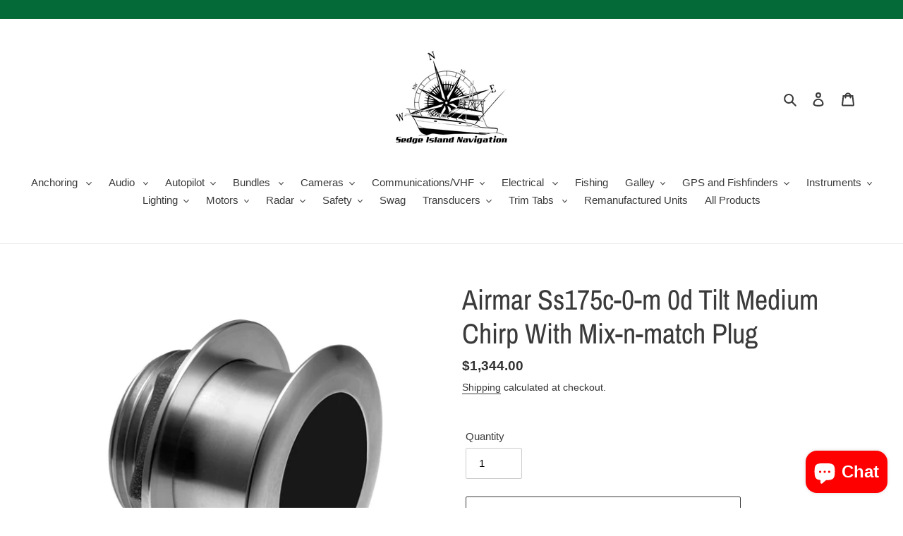

--- FILE ---
content_type: text/html; charset=utf-8
request_url: https://sedgeislandnavigation.com/products/airmar-ss175c-0-m-0d-tilt-medium-chirp-with-mix-n-match-plug
body_size: 37351
content:
<!doctype html>
<html class="no-js" lang="en">
<head>
  <meta charset="utf-8">
  <meta http-equiv="X-UA-Compatible" content="IE=edge,chrome=1">
  <meta name="viewport" content="width=device-width,initial-scale=1">
  <meta name="theme-color" content="#3a3a3a">

  <link rel="preconnect" href="https://cdn.shopify.com" crossorigin>
  <link rel="preconnect" href="https://fonts.shopify.com" crossorigin>
  <link rel="preconnect" href="https://monorail-edge.shopifysvc.com"><link rel="preload" href="//sedgeislandnavigation.com/cdn/shop/t/1/assets/theme.css?v=136619971045174987231607287798" as="style">
  <link rel="preload" as="font" href="//sedgeislandnavigation.com/cdn/fonts/archivo_narrow/archivonarrow_n4.5c3bab850a22055c235cf940f895d873a8689d70.woff2" type="font/woff2" crossorigin>
  <link rel="preload" as="font" href="" type="font/woff2" crossorigin>
  <link rel="preload" as="font" href="" type="font/woff2" crossorigin>
  <link rel="preload" href="//sedgeislandnavigation.com/cdn/shop/t/1/assets/theme.js?v=136441056019758165691607287798" as="script">
  <link rel="preload" href="//sedgeislandnavigation.com/cdn/shop/t/1/assets/lazysizes.js?v=63098554868324070131607287797" as="script"><link rel="canonical" href="https://sedgeislandnavigation.com/products/airmar-ss175c-0-m-0d-tilt-medium-chirp-with-mix-n-match-plug"><title>Airmar Ss175c-0-m 0d Tilt Medium Chirp With Mix-n-match Plug
&ndash; Sedge Island Navigation</title><meta name="description" content="Airmar SS175C-0-M 0d Tilt Medium CHIRPModel: 41-830-2-01 Medium—CHIRPS from 85 kHz to 135 kHz, 16° to 11° beamwidth Available in 0°, 12°, or 20° tilted versions 50 kHz of total bandwidth from one transducer Covers popular fishing frequencies of 88 and 107 kHz plus everything else in the bandwidth Boat Size: 8 m (25’) a"><!-- /snippets/social-meta-tags.liquid -->




<meta property="og:site_name" content="Sedge Island Navigation">
<meta property="og:url" content="https://sedgeislandnavigation.com/products/airmar-ss175c-0-m-0d-tilt-medium-chirp-with-mix-n-match-plug">
<meta property="og:title" content="Airmar Ss175c-0-m 0d Tilt Medium Chirp With Mix-n-match Plug">
<meta property="og:type" content="product">
<meta property="og:description" content="Airmar SS175C-0-M 0d Tilt Medium CHIRPModel: 41-830-2-01 Medium—CHIRPS from 85 kHz to 135 kHz, 16° to 11° beamwidth Available in 0°, 12°, or 20° tilted versions 50 kHz of total bandwidth from one transducer Covers popular fishing frequencies of 88 and 107 kHz plus everything else in the bandwidth Boat Size: 8 m (25’) a">

  <meta property="og:price:amount" content="1,344.00">
  <meta property="og:price:currency" content="USD">

<meta property="og:image" content="http://sedgeislandnavigation.com/cdn/shop/products/WTAIRSS175C0MMM_1200x1200.jpg?v=1651060251">
<meta property="og:image:secure_url" content="https://sedgeislandnavigation.com/cdn/shop/products/WTAIRSS175C0MMM_1200x1200.jpg?v=1651060251">


<meta name="twitter:card" content="summary_large_image">
<meta name="twitter:title" content="Airmar Ss175c-0-m 0d Tilt Medium Chirp With Mix-n-match Plug">
<meta name="twitter:description" content="Airmar SS175C-0-M 0d Tilt Medium CHIRPModel: 41-830-2-01 Medium—CHIRPS from 85 kHz to 135 kHz, 16° to 11° beamwidth Available in 0°, 12°, or 20° tilted versions 50 kHz of total bandwidth from one transducer Covers popular fishing frequencies of 88 and 107 kHz plus everything else in the bandwidth Boat Size: 8 m (25’) a">

  
<style data-shopify>
:root {
    --color-text: #3a3a3a;
    --color-text-rgb: 58, 58, 58;
    --color-body-text: #333232;
    --color-sale-text: #EA0606;
    --color-small-button-text-border: #3a3a3a;
    --color-text-field: #ffffff;
    --color-text-field-text: #000000;
    --color-text-field-text-rgb: 0, 0, 0;

    --color-btn-primary: #3a3a3a;
    --color-btn-primary-darker: #212121;
    --color-btn-primary-text: #ffffff;

    --color-blankstate: rgba(51, 50, 50, 0.35);
    --color-blankstate-border: rgba(51, 50, 50, 0.2);
    --color-blankstate-background: rgba(51, 50, 50, 0.1);

    --color-text-focus:#606060;
    --color-overlay-text-focus:#e6e6e6;
    --color-btn-primary-focus:#606060;
    --color-btn-social-focus:#d2d2d2;
    --color-small-button-text-border-focus:#606060;
    --predictive-search-focus:#f2f2f2;

    --color-body: #ffffff;
    --color-bg: #ffffff;
    --color-bg-rgb: 255, 255, 255;
    --color-bg-alt: rgba(51, 50, 50, 0.05);
    --color-bg-currency-selector: rgba(51, 50, 50, 0.2);

    --color-overlay-title-text: #ffffff;
    --color-image-overlay: #685858;
    --color-image-overlay-rgb: 104, 88, 88;--opacity-image-overlay: 0.4;--hover-overlay-opacity: 0.8;

    --color-border: #ebebeb;
    --color-border-form: #cccccc;
    --color-border-form-darker: #b3b3b3;

    --svg-select-icon: url(//sedgeislandnavigation.com/cdn/shop/t/1/assets/ico-select.svg?v=29003672709104678581607287818);
    --slick-img-url: url(//sedgeislandnavigation.com/cdn/shop/t/1/assets/ajax-loader.gif?v=41356863302472015721607287794);

    --font-weight-body--bold: 700;
    --font-weight-body--bolder: 700;

    --font-stack-header: "Archivo Narrow", sans-serif;
    --font-style-header: normal;
    --font-weight-header: 400;

    --font-stack-body: Helvetica, Arial, sans-serif;
    --font-style-body: normal;
    --font-weight-body: 400;

    --font-size-header: 30;

    --font-size-base: 15;

    --font-h1-desktop: 40;
    --font-h1-mobile: 37;
    --font-h2-desktop: 23;
    --font-h2-mobile: 21;
    --font-h3-mobile: 23;
    --font-h4-desktop: 20;
    --font-h4-mobile: 18;
    --font-h5-desktop: 17;
    --font-h5-mobile: 15;
    --font-h6-desktop: 16;
    --font-h6-mobile: 14;

    --font-mega-title-large-desktop: 75;

    --font-rich-text-large: 17;
    --font-rich-text-small: 13;

    
--color-video-bg: #f2f2f2;

    
    --global-color-image-loader-primary: rgba(58, 58, 58, 0.06);
    --global-color-image-loader-secondary: rgba(58, 58, 58, 0.12);
  }
</style>


  <style>*,::after,::before{box-sizing:border-box}body{margin:0}body,html{background-color:var(--color-body)}body,button{font-size:calc(var(--font-size-base) * 1px);font-family:var(--font-stack-body);font-style:var(--font-style-body);font-weight:var(--font-weight-body);color:var(--color-text);line-height:1.5}body,button{-webkit-font-smoothing:antialiased;-webkit-text-size-adjust:100%}.border-bottom{border-bottom:1px solid var(--color-border)}.btn--link{background-color:transparent;border:0;margin:0;color:var(--color-text);text-align:left}.text-right{text-align:right}.icon{display:inline-block;width:20px;height:20px;vertical-align:middle;fill:currentColor}.icon__fallback-text,.visually-hidden{position:absolute!important;overflow:hidden;clip:rect(0 0 0 0);height:1px;width:1px;margin:-1px;padding:0;border:0}svg.icon:not(.icon--full-color) circle,svg.icon:not(.icon--full-color) ellipse,svg.icon:not(.icon--full-color) g,svg.icon:not(.icon--full-color) line,svg.icon:not(.icon--full-color) path,svg.icon:not(.icon--full-color) polygon,svg.icon:not(.icon--full-color) polyline,svg.icon:not(.icon--full-color) rect,symbol.icon:not(.icon--full-color) circle,symbol.icon:not(.icon--full-color) ellipse,symbol.icon:not(.icon--full-color) g,symbol.icon:not(.icon--full-color) line,symbol.icon:not(.icon--full-color) path,symbol.icon:not(.icon--full-color) polygon,symbol.icon:not(.icon--full-color) polyline,symbol.icon:not(.icon--full-color) rect{fill:inherit;stroke:inherit}li{list-style:none}.list--inline{padding:0;margin:0}.list--inline>li{display:inline-block;margin-bottom:0;vertical-align:middle}a{color:var(--color-text);text-decoration:none}.h1,.h2,h1,h2{margin:0 0 17.5px;font-family:var(--font-stack-header);font-style:var(--font-style-header);font-weight:var(--font-weight-header);line-height:1.2;overflow-wrap:break-word;word-wrap:break-word}.h1 a,.h2 a,h1 a,h2 a{color:inherit;text-decoration:none;font-weight:inherit}.h1,h1{font-size:calc(((var(--font-h1-desktop))/ (var(--font-size-base))) * 1em);text-transform:none;letter-spacing:0}@media only screen and (max-width:749px){.h1,h1{font-size:calc(((var(--font-h1-mobile))/ (var(--font-size-base))) * 1em)}}.h2,h2{font-size:calc(((var(--font-h2-desktop))/ (var(--font-size-base))) * 1em);text-transform:uppercase;letter-spacing:.1em}@media only screen and (max-width:749px){.h2,h2{font-size:calc(((var(--font-h2-mobile))/ (var(--font-size-base))) * 1em)}}p{color:var(--color-body-text);margin:0 0 19.44444px}@media only screen and (max-width:749px){p{font-size:calc(((var(--font-size-base) - 1)/ (var(--font-size-base))) * 1em)}}p:last-child{margin-bottom:0}@media only screen and (max-width:749px){.small--hide{display:none!important}}.grid{list-style:none;margin:0;padding:0;margin-left:-30px}.grid::after{content:'';display:table;clear:both}@media only screen and (max-width:749px){.grid{margin-left:-22px}}.grid::after{content:'';display:table;clear:both}.grid--no-gutters{margin-left:0}.grid--no-gutters .grid__item{padding-left:0}.grid--table{display:table;table-layout:fixed;width:100%}.grid--table>.grid__item{float:none;display:table-cell;vertical-align:middle}.grid__item{float:left;padding-left:30px;width:100%}@media only screen and (max-width:749px){.grid__item{padding-left:22px}}.grid__item[class*="--push"]{position:relative}@media only screen and (min-width:750px){.medium-up--one-quarter{width:25%}.medium-up--push-one-third{width:33.33%}.medium-up--one-half{width:50%}.medium-up--push-one-third{left:33.33%;position:relative}}.site-header{position:relative;background-color:var(--color-body)}@media only screen and (max-width:749px){.site-header{border-bottom:1px solid var(--color-border)}}@media only screen and (min-width:750px){.site-header{padding:0 55px}.site-header.logo--center{padding-top:30px}}.site-header__logo{margin:15px 0}.logo-align--center .site-header__logo{text-align:center;margin:0 auto}@media only screen and (max-width:749px){.logo-align--center .site-header__logo{text-align:left;margin:15px 0}}@media only screen and (max-width:749px){.site-header__logo{padding-left:22px;text-align:left}.site-header__logo img{margin:0}}.site-header__logo-link{display:inline-block;word-break:break-word}@media only screen and (min-width:750px){.logo-align--center .site-header__logo-link{margin:0 auto}}.site-header__logo-image{display:block}@media only screen and (min-width:750px){.site-header__logo-image{margin:0 auto}}.site-header__logo-image img{width:100%}.site-header__logo-image--centered img{margin:0 auto}.site-header__logo img{display:block}.site-header__icons{position:relative;white-space:nowrap}@media only screen and (max-width:749px){.site-header__icons{width:auto;padding-right:13px}.site-header__icons .btn--link,.site-header__icons .site-header__cart{font-size:calc(((var(--font-size-base))/ (var(--font-size-base))) * 1em)}}.site-header__icons-wrapper{position:relative;display:-webkit-flex;display:-ms-flexbox;display:flex;width:100%;-ms-flex-align:center;-webkit-align-items:center;-moz-align-items:center;-ms-align-items:center;-o-align-items:center;align-items:center;-webkit-justify-content:flex-end;-ms-justify-content:flex-end;justify-content:flex-end}.site-header__account,.site-header__cart,.site-header__search{position:relative}.site-header__search.site-header__icon{display:none}@media only screen and (min-width:1400px){.site-header__search.site-header__icon{display:block}}.site-header__search-toggle{display:block}@media only screen and (min-width:750px){.site-header__account,.site-header__cart{padding:10px 11px}}.site-header__cart-title,.site-header__search-title{position:absolute!important;overflow:hidden;clip:rect(0 0 0 0);height:1px;width:1px;margin:-1px;padding:0;border:0;display:block;vertical-align:middle}.site-header__cart-title{margin-right:3px}.site-header__cart-count{display:flex;align-items:center;justify-content:center;position:absolute;right:.4rem;top:.2rem;font-weight:700;background-color:var(--color-btn-primary);color:var(--color-btn-primary-text);border-radius:50%;min-width:1em;height:1em}.site-header__cart-count span{font-family:HelveticaNeue,"Helvetica Neue",Helvetica,Arial,sans-serif;font-size:calc(11em / 16);line-height:1}@media only screen and (max-width:749px){.site-header__cart-count{top:calc(7em / 16);right:0;border-radius:50%;min-width:calc(19em / 16);height:calc(19em / 16)}}@media only screen and (max-width:749px){.site-header__cart-count span{padding:.25em calc(6em / 16);font-size:12px}}.site-header__menu{display:none}@media only screen and (max-width:749px){.site-header__icon{display:inline-block;vertical-align:middle;padding:10px 11px;margin:0}}@media only screen and (min-width:750px){.site-header__icon .icon-search{margin-right:3px}}.announcement-bar{z-index:10;position:relative;text-align:center;border-bottom:1px solid transparent;padding:2px}.announcement-bar__link{display:block}.announcement-bar__message{display:block;padding:11px 22px;font-size:calc(((16)/ (var(--font-size-base))) * 1em);font-weight:var(--font-weight-header)}@media only screen and (min-width:750px){.announcement-bar__message{padding-left:55px;padding-right:55px}}.site-nav{position:relative;padding:0;text-align:center;margin:25px 0}.site-nav a{padding:3px 10px}.site-nav__link{display:block;white-space:nowrap}.site-nav--centered .site-nav__link{padding-top:0}.site-nav__link .icon-chevron-down{width:calc(8em / 16);height:calc(8em / 16);margin-left:.5rem}.site-nav__label{border-bottom:1px solid transparent}.site-nav__link--active .site-nav__label{border-bottom-color:var(--color-text)}.site-nav__link--button{border:none;background-color:transparent;padding:3px 10px}.site-header__mobile-nav{z-index:11;position:relative;background-color:var(--color-body)}@media only screen and (max-width:749px){.site-header__mobile-nav{display:-webkit-flex;display:-ms-flexbox;display:flex;width:100%;-ms-flex-align:center;-webkit-align-items:center;-moz-align-items:center;-ms-align-items:center;-o-align-items:center;align-items:center}}.mobile-nav--open .icon-close{display:none}.main-content{opacity:0}.main-content .shopify-section{display:none}.main-content .shopify-section:first-child{display:inherit}.critical-hidden{display:none}</style>

  <script>
    window.performance.mark('debut:theme_stylesheet_loaded.start');

    function onLoadStylesheet() {
      performance.mark('debut:theme_stylesheet_loaded.end');
      performance.measure('debut:theme_stylesheet_loaded', 'debut:theme_stylesheet_loaded.start', 'debut:theme_stylesheet_loaded.end');

      var url = "//sedgeislandnavigation.com/cdn/shop/t/1/assets/theme.css?v=136619971045174987231607287798";
      var link = document.querySelector('link[href="' + url + '"]');
      link.loaded = true;
      link.dispatchEvent(new Event('load'));
    }
  </script>

  <link rel="stylesheet" href="//sedgeislandnavigation.com/cdn/shop/t/1/assets/theme.css?v=136619971045174987231607287798" type="text/css" media="print" onload="this.media='all';onLoadStylesheet()">

  <style>
    @font-face {
  font-family: "Archivo Narrow";
  font-weight: 400;
  font-style: normal;
  font-display: swap;
  src: url("//sedgeislandnavigation.com/cdn/fonts/archivo_narrow/archivonarrow_n4.5c3bab850a22055c235cf940f895d873a8689d70.woff2") format("woff2"),
       url("//sedgeislandnavigation.com/cdn/fonts/archivo_narrow/archivonarrow_n4.ea12dd22d3319d164475c1d047ae8f973041a9ff.woff") format("woff");
}

    
    
    
    
    
  </style>

  <script>
    var theme = {
      breakpoints: {
        medium: 750,
        large: 990,
        widescreen: 1400
      },
      strings: {
        addToCart: "Add to cart",
        soldOut: "Sold out",
        unavailable: "Unavailable",
        regularPrice: "Regular price",
        salePrice: "Sale price",
        sale: "Sale",
        fromLowestPrice: "from [price]",
        vendor: "Vendor",
        showMore: "Show More",
        showLess: "Show Less",
        searchFor: "Search for",
        addressError: "Error looking up that address",
        addressNoResults: "No results for that address",
        addressQueryLimit: "You have exceeded the Google API usage limit. Consider upgrading to a \u003ca href=\"https:\/\/developers.google.com\/maps\/premium\/usage-limits\"\u003ePremium Plan\u003c\/a\u003e.",
        authError: "There was a problem authenticating your Google Maps account.",
        newWindow: "Opens in a new window.",
        external: "Opens external website.",
        newWindowExternal: "Opens external website in a new window.",
        removeLabel: "Remove [product]",
        update: "Update",
        quantity: "Quantity",
        discountedTotal: "Discounted total",
        regularTotal: "Regular total",
        priceColumn: "See Price column for discount details.",
        quantityMinimumMessage: "Quantity must be 1 or more",
        cartError: "There was an error while updating your cart. Please try again.",
        removedItemMessage: "Removed \u003cspan class=\"cart__removed-product-details\"\u003e([quantity]) [link]\u003c\/span\u003e from your cart.",
        unitPrice: "Unit price",
        unitPriceSeparator: "per",
        oneCartCount: "1 item",
        otherCartCount: "[count] items",
        quantityLabel: "Quantity: [count]",
        products: "Products",
        loading: "Loading",
        number_of_results: "[result_number] of [results_count]",
        number_of_results_found: "[results_count] results found",
        one_result_found: "1 result found"
      },
      moneyFormat: "${{amount}}",
      moneyFormatWithCurrency: "${{amount}} USD",
      settings: {
        predictiveSearchEnabled: true,
        predictiveSearchShowPrice: true,
        predictiveSearchShowVendor: false
      },
      stylesheet: "//sedgeislandnavigation.com/cdn/shop/t/1/assets/theme.css?v=136619971045174987231607287798"
    }

    document.documentElement.className = document.documentElement.className.replace('no-js', 'js');
  </script><script src="//sedgeislandnavigation.com/cdn/shop/t/1/assets/theme.js?v=136441056019758165691607287798" defer="defer"></script>
  <script src="//sedgeislandnavigation.com/cdn/shop/t/1/assets/lazysizes.js?v=63098554868324070131607287797" async="async"></script>

  <script type="text/javascript">
    if (window.MSInputMethodContext && document.documentMode) {
      var scripts = document.getElementsByTagName('script')[0];
      var polyfill = document.createElement("script");
      polyfill.defer = true;
      polyfill.src = "//sedgeislandnavigation.com/cdn/shop/t/1/assets/ie11CustomProperties.min.js?v=146208399201472936201607287796";

      scripts.parentNode.insertBefore(polyfill, scripts);
    }
  </script>

  <script>window.performance && window.performance.mark && window.performance.mark('shopify.content_for_header.start');</script><meta name="google-site-verification" content="CRzhEgx90gk1yDvyKbf0YAUo_ja1QPKF_Stz9sssbiU">
<meta id="shopify-digital-wallet" name="shopify-digital-wallet" content="/51989348517/digital_wallets/dialog">
<meta name="shopify-checkout-api-token" content="dd7740e75fa2ad0803305d026086556d">
<meta id="in-context-paypal-metadata" data-shop-id="51989348517" data-venmo-supported="true" data-environment="production" data-locale="en_US" data-paypal-v4="true" data-currency="USD">
<link rel="alternate" type="application/json+oembed" href="https://sedgeislandnavigation.com/products/airmar-ss175c-0-m-0d-tilt-medium-chirp-with-mix-n-match-plug.oembed">
<script async="async" src="/checkouts/internal/preloads.js?locale=en-US"></script>
<script id="shopify-features" type="application/json">{"accessToken":"dd7740e75fa2ad0803305d026086556d","betas":["rich-media-storefront-analytics"],"domain":"sedgeislandnavigation.com","predictiveSearch":true,"shopId":51989348517,"locale":"en"}</script>
<script>var Shopify = Shopify || {};
Shopify.shop = "sedge-island-navigation.myshopify.com";
Shopify.locale = "en";
Shopify.currency = {"active":"USD","rate":"1.0"};
Shopify.country = "US";
Shopify.theme = {"name":"Debut","id":116504133797,"schema_name":"Debut","schema_version":"17.7.0","theme_store_id":796,"role":"main"};
Shopify.theme.handle = "null";
Shopify.theme.style = {"id":null,"handle":null};
Shopify.cdnHost = "sedgeislandnavigation.com/cdn";
Shopify.routes = Shopify.routes || {};
Shopify.routes.root = "/";</script>
<script type="module">!function(o){(o.Shopify=o.Shopify||{}).modules=!0}(window);</script>
<script>!function(o){function n(){var o=[];function n(){o.push(Array.prototype.slice.apply(arguments))}return n.q=o,n}var t=o.Shopify=o.Shopify||{};t.loadFeatures=n(),t.autoloadFeatures=n()}(window);</script>
<script id="shop-js-analytics" type="application/json">{"pageType":"product"}</script>
<script defer="defer" async type="module" src="//sedgeislandnavigation.com/cdn/shopifycloud/shop-js/modules/v2/client.init-shop-cart-sync_BdyHc3Nr.en.esm.js"></script>
<script defer="defer" async type="module" src="//sedgeislandnavigation.com/cdn/shopifycloud/shop-js/modules/v2/chunk.common_Daul8nwZ.esm.js"></script>
<script type="module">
  await import("//sedgeislandnavigation.com/cdn/shopifycloud/shop-js/modules/v2/client.init-shop-cart-sync_BdyHc3Nr.en.esm.js");
await import("//sedgeislandnavigation.com/cdn/shopifycloud/shop-js/modules/v2/chunk.common_Daul8nwZ.esm.js");

  window.Shopify.SignInWithShop?.initShopCartSync?.({"fedCMEnabled":true,"windoidEnabled":true});

</script>
<script>(function() {
  var isLoaded = false;
  function asyncLoad() {
    if (isLoaded) return;
    isLoaded = true;
    var urls = ["https:\/\/tnc-app.herokuapp.com\/get_script\/71efdb64b6d711ec9fcb8a5c0f1b15a6.js?v=353713\u0026shop=sedge-island-navigation.myshopify.com","\/\/cdn.shopify.com\/proxy\/7b53cf9231d5c2ae2c7099837d655f2a3f6578e57a6a4228b41ed37783c6497f\/static.cdn.printful.com\/static\/js\/external\/shopify-product-customizer.js?v=0.28\u0026shop=sedge-island-navigation.myshopify.com\u0026sp-cache-control=cHVibGljLCBtYXgtYWdlPTkwMA"];
    for (var i = 0; i < urls.length; i++) {
      var s = document.createElement('script');
      s.type = 'text/javascript';
      s.async = true;
      s.src = urls[i];
      var x = document.getElementsByTagName('script')[0];
      x.parentNode.insertBefore(s, x);
    }
  };
  if(window.attachEvent) {
    window.attachEvent('onload', asyncLoad);
  } else {
    window.addEventListener('load', asyncLoad, false);
  }
})();</script>
<script id="__st">var __st={"a":51989348517,"offset":-18000,"reqid":"378ccf5b-aaf2-4fa5-b34a-3a7caaffe8ef-1768954901","pageurl":"sedgeislandnavigation.com\/products\/airmar-ss175c-0-m-0d-tilt-medium-chirp-with-mix-n-match-plug","u":"cd803422c31c","p":"product","rtyp":"product","rid":7665374134499};</script>
<script>window.ShopifyPaypalV4VisibilityTracking = true;</script>
<script id="captcha-bootstrap">!function(){'use strict';const t='contact',e='account',n='new_comment',o=[[t,t],['blogs',n],['comments',n],[t,'customer']],c=[[e,'customer_login'],[e,'guest_login'],[e,'recover_customer_password'],[e,'create_customer']],r=t=>t.map((([t,e])=>`form[action*='/${t}']:not([data-nocaptcha='true']) input[name='form_type'][value='${e}']`)).join(','),a=t=>()=>t?[...document.querySelectorAll(t)].map((t=>t.form)):[];function s(){const t=[...o],e=r(t);return a(e)}const i='password',u='form_key',d=['recaptcha-v3-token','g-recaptcha-response','h-captcha-response',i],f=()=>{try{return window.sessionStorage}catch{return}},m='__shopify_v',_=t=>t.elements[u];function p(t,e,n=!1){try{const o=window.sessionStorage,c=JSON.parse(o.getItem(e)),{data:r}=function(t){const{data:e,action:n}=t;return t[m]||n?{data:e,action:n}:{data:t,action:n}}(c);for(const[e,n]of Object.entries(r))t.elements[e]&&(t.elements[e].value=n);n&&o.removeItem(e)}catch(o){console.error('form repopulation failed',{error:o})}}const l='form_type',E='cptcha';function T(t){t.dataset[E]=!0}const w=window,h=w.document,L='Shopify',v='ce_forms',y='captcha';let A=!1;((t,e)=>{const n=(g='f06e6c50-85a8-45c8-87d0-21a2b65856fe',I='https://cdn.shopify.com/shopifycloud/storefront-forms-hcaptcha/ce_storefront_forms_captcha_hcaptcha.v1.5.2.iife.js',D={infoText:'Protected by hCaptcha',privacyText:'Privacy',termsText:'Terms'},(t,e,n)=>{const o=w[L][v],c=o.bindForm;if(c)return c(t,g,e,D).then(n);var r;o.q.push([[t,g,e,D],n]),r=I,A||(h.body.append(Object.assign(h.createElement('script'),{id:'captcha-provider',async:!0,src:r})),A=!0)});var g,I,D;w[L]=w[L]||{},w[L][v]=w[L][v]||{},w[L][v].q=[],w[L][y]=w[L][y]||{},w[L][y].protect=function(t,e){n(t,void 0,e),T(t)},Object.freeze(w[L][y]),function(t,e,n,w,h,L){const[v,y,A,g]=function(t,e,n){const i=e?o:[],u=t?c:[],d=[...i,...u],f=r(d),m=r(i),_=r(d.filter((([t,e])=>n.includes(e))));return[a(f),a(m),a(_),s()]}(w,h,L),I=t=>{const e=t.target;return e instanceof HTMLFormElement?e:e&&e.form},D=t=>v().includes(t);t.addEventListener('submit',(t=>{const e=I(t);if(!e)return;const n=D(e)&&!e.dataset.hcaptchaBound&&!e.dataset.recaptchaBound,o=_(e),c=g().includes(e)&&(!o||!o.value);(n||c)&&t.preventDefault(),c&&!n&&(function(t){try{if(!f())return;!function(t){const e=f();if(!e)return;const n=_(t);if(!n)return;const o=n.value;o&&e.removeItem(o)}(t);const e=Array.from(Array(32),(()=>Math.random().toString(36)[2])).join('');!function(t,e){_(t)||t.append(Object.assign(document.createElement('input'),{type:'hidden',name:u})),t.elements[u].value=e}(t,e),function(t,e){const n=f();if(!n)return;const o=[...t.querySelectorAll(`input[type='${i}']`)].map((({name:t})=>t)),c=[...d,...o],r={};for(const[a,s]of new FormData(t).entries())c.includes(a)||(r[a]=s);n.setItem(e,JSON.stringify({[m]:1,action:t.action,data:r}))}(t,e)}catch(e){console.error('failed to persist form',e)}}(e),e.submit())}));const S=(t,e)=>{t&&!t.dataset[E]&&(n(t,e.some((e=>e===t))),T(t))};for(const o of['focusin','change'])t.addEventListener(o,(t=>{const e=I(t);D(e)&&S(e,y())}));const B=e.get('form_key'),M=e.get(l),P=B&&M;t.addEventListener('DOMContentLoaded',(()=>{const t=y();if(P)for(const e of t)e.elements[l].value===M&&p(e,B);[...new Set([...A(),...v().filter((t=>'true'===t.dataset.shopifyCaptcha))])].forEach((e=>S(e,t)))}))}(h,new URLSearchParams(w.location.search),n,t,e,['guest_login'])})(!0,!0)}();</script>
<script integrity="sha256-4kQ18oKyAcykRKYeNunJcIwy7WH5gtpwJnB7kiuLZ1E=" data-source-attribution="shopify.loadfeatures" defer="defer" src="//sedgeislandnavigation.com/cdn/shopifycloud/storefront/assets/storefront/load_feature-a0a9edcb.js" crossorigin="anonymous"></script>
<script data-source-attribution="shopify.dynamic_checkout.dynamic.init">var Shopify=Shopify||{};Shopify.PaymentButton=Shopify.PaymentButton||{isStorefrontPortableWallets:!0,init:function(){window.Shopify.PaymentButton.init=function(){};var t=document.createElement("script");t.src="https://sedgeislandnavigation.com/cdn/shopifycloud/portable-wallets/latest/portable-wallets.en.js",t.type="module",document.head.appendChild(t)}};
</script>
<script data-source-attribution="shopify.dynamic_checkout.buyer_consent">
  function portableWalletsHideBuyerConsent(e){var t=document.getElementById("shopify-buyer-consent"),n=document.getElementById("shopify-subscription-policy-button");t&&n&&(t.classList.add("hidden"),t.setAttribute("aria-hidden","true"),n.removeEventListener("click",e))}function portableWalletsShowBuyerConsent(e){var t=document.getElementById("shopify-buyer-consent"),n=document.getElementById("shopify-subscription-policy-button");t&&n&&(t.classList.remove("hidden"),t.removeAttribute("aria-hidden"),n.addEventListener("click",e))}window.Shopify?.PaymentButton&&(window.Shopify.PaymentButton.hideBuyerConsent=portableWalletsHideBuyerConsent,window.Shopify.PaymentButton.showBuyerConsent=portableWalletsShowBuyerConsent);
</script>
<script>
  function portableWalletsCleanup(e){e&&e.src&&console.error("Failed to load portable wallets script "+e.src);var t=document.querySelectorAll("shopify-accelerated-checkout .shopify-payment-button__skeleton, shopify-accelerated-checkout-cart .wallet-cart-button__skeleton"),e=document.getElementById("shopify-buyer-consent");for(let e=0;e<t.length;e++)t[e].remove();e&&e.remove()}function portableWalletsNotLoadedAsModule(e){e instanceof ErrorEvent&&"string"==typeof e.message&&e.message.includes("import.meta")&&"string"==typeof e.filename&&e.filename.includes("portable-wallets")&&(window.removeEventListener("error",portableWalletsNotLoadedAsModule),window.Shopify.PaymentButton.failedToLoad=e,"loading"===document.readyState?document.addEventListener("DOMContentLoaded",window.Shopify.PaymentButton.init):window.Shopify.PaymentButton.init())}window.addEventListener("error",portableWalletsNotLoadedAsModule);
</script>

<script type="module" src="https://sedgeislandnavigation.com/cdn/shopifycloud/portable-wallets/latest/portable-wallets.en.js" onError="portableWalletsCleanup(this)" crossorigin="anonymous"></script>
<script nomodule>
  document.addEventListener("DOMContentLoaded", portableWalletsCleanup);
</script>

<link id="shopify-accelerated-checkout-styles" rel="stylesheet" media="screen" href="https://sedgeislandnavigation.com/cdn/shopifycloud/portable-wallets/latest/accelerated-checkout-backwards-compat.css" crossorigin="anonymous">
<style id="shopify-accelerated-checkout-cart">
        #shopify-buyer-consent {
  margin-top: 1em;
  display: inline-block;
  width: 100%;
}

#shopify-buyer-consent.hidden {
  display: none;
}

#shopify-subscription-policy-button {
  background: none;
  border: none;
  padding: 0;
  text-decoration: underline;
  font-size: inherit;
  cursor: pointer;
}

#shopify-subscription-policy-button::before {
  box-shadow: none;
}

      </style>

<script>window.performance && window.performance.mark && window.performance.mark('shopify.content_for_header.end');</script>
<!-- "snippets/booster-common.liquid" was not rendered, the associated app was uninstalled -->
<script type="text/javascript">
  //BOOSTER APPS COMMON JS CODE
  window.BoosterApps = window.BoosterApps || {};
  window.BoosterApps.common = window.BoosterApps.common || {};
  window.BoosterApps.common.shop = {
    permanent_domain: 'sedge-island-navigation.myshopify.com',
    currency: "USD",
    money_format: "${{amount}}",
    id: 51989348517
  };
  

  window.BoosterApps.common.template = 'product';
  window.BoosterApps.common.cart = {};
  window.BoosterApps.common.vapid_public_key = "BO5RJ2FA8w6MW2Qt1_MKSFtoVpVjUMLYkHb2arb7zZxEaYGTMuLvmZGabSHj8q0EwlzLWBAcAU_0z-z9Xps8kF8=";

  window.BoosterApps.cs_app_url = "/apps/ba_fb_app";

  window.BoosterApps.global_config = {"asset_urls":{"loy":{"init_js":"https:\/\/cdn.shopify.com\/s\/files\/1\/0194\/1736\/6592\/t\/1\/assets\/ba_loy_init.js?v=1643899006","widget_js":"https:\/\/cdn.shopify.com\/s\/files\/1\/0194\/1736\/6592\/t\/1\/assets\/ba_loy_widget.js?v=1643899010","widget_css":"https:\/\/cdn.shopify.com\/s\/files\/1\/0194\/1736\/6592\/t\/1\/assets\/ba_loy_widget.css?v=1630424861"},"rev":{"init_js":null,"widget_js":null,"modal_js":null,"widget_css":null,"modal_css":null},"pu":{"init_js":"https:\/\/cdn.shopify.com\/s\/files\/1\/0194\/1736\/6592\/t\/1\/assets\/ba_pu_init.js?v=1635877170"},"bis":{"init_js":"https:\/\/cdn.shopify.com\/s\/files\/1\/0194\/1736\/6592\/t\/1\/assets\/ba_bis_init.js?v=1633795418","modal_js":"https:\/\/cdn.shopify.com\/s\/files\/1\/0194\/1736\/6592\/t\/1\/assets\/ba_bis_modal.js?v=1633795421","modal_css":"https:\/\/cdn.shopify.com\/s\/files\/1\/0194\/1736\/6592\/t\/1\/assets\/ba_bis_modal.css?v=1620346071"},"widgets":{"init_js":"https:\/\/cdn.shopify.com\/s\/files\/1\/0194\/1736\/6592\/t\/1\/assets\/ba_widget_init.js?v=1643989783","modal_js":"https:\/\/cdn.shopify.com\/s\/files\/1\/0194\/1736\/6592\/t\/1\/assets\/ba_widget_modal.js?v=1643989786","modal_css":"https:\/\/cdn.shopify.com\/s\/files\/1\/0194\/1736\/6592\/t\/1\/assets\/ba_widget_modal.css?v=1643989789"},"global":{"helper_js":"https:\/\/cdn.shopify.com\/s\/files\/1\/0194\/1736\/6592\/t\/1\/assets\/ba_tracking.js?v=1637601969"}},"proxy_paths":{"pu":"\/apps\/ba_fb_app","app_metrics":"\/apps\/ba_fb_app\/app_metrics","push_subscription":"\/apps\/ba_fb_app\/push"},"aat":["pu"],"pv":false,"sts":false,"bam":false,"base_money_format":"${{amount}}"};



    window.BoosterApps.pu_config = {"push_prompt_cover_enabled":false,"push_prompt_cover_title":"One small step","push_prompt_cover_message":"Allow your browser to receive notifications"};


  for (i = 0; i < window.localStorage.length; i++) {
    var key = window.localStorage.key(i);
    if (key.slice(0,10) === "ba_msg_sub") {
      window.BoosterApps.can_update_cart = true;
    }
  }

  
    if (window.BoosterApps.common.template == 'product'){
      window.BoosterApps.common.product = {
        id: 7665374134499, price: 134400, handle: "airmar-ss175c-0-m-0d-tilt-medium-chirp-with-mix-n-match-plug", tags: ["Transducer - Thru Hull"],
        available: true, title: "Airmar Ss175c-0-m 0d Tilt Medium Chirp With Mix-n-match Plug", variants: [{"id":42807582228707,"title":"Default Title","option1":"Default Title","option2":null,"option3":null,"sku":"AIRSS175C0MMM","requires_shipping":true,"taxable":true,"featured_image":{"id":37258754818275,"product_id":7665374134499,"position":1,"created_at":"2022-04-27T07:50:51-04:00","updated_at":"2022-04-27T07:50:51-04:00","alt":null,"width":600,"height":600,"src":"\/\/sedgeislandnavigation.com\/cdn\/shop\/products\/WTAIRSS175C0MMM.jpg?v=1651060251","variant_ids":[42807582228707]},"available":true,"name":"Airmar Ss175c-0-m 0d Tilt Medium Chirp With Mix-n-match Plug","public_title":null,"options":["Default Title"],"price":134400,"weight":4990,"compare_at_price":null,"inventory_management":"shopify","barcode":null,"featured_media":{"alt":null,"id":29825188200675,"position":1,"preview_image":{"aspect_ratio":1.0,"height":600,"width":600,"src":"\/\/sedgeislandnavigation.com\/cdn\/shop\/products\/WTAIRSS175C0MMM.jpg?v=1651060251"}},"requires_selling_plan":false,"selling_plan_allocations":[]}]
      };
      window.BoosterApps.common.product.review_data = null;
    }
  

</script>


<script type="text/javascript">
  !function(e){var t={};function r(n){if(t[n])return t[n].exports;var o=t[n]={i:n,l:!1,exports:{}};return e[n].call(o.exports,o,o.exports,r),o.l=!0,o.exports}r.m=e,r.c=t,r.d=function(e,t,n){r.o(e,t)||Object.defineProperty(e,t,{enumerable:!0,get:n})},r.r=function(e){"undefined"!==typeof Symbol&&Symbol.toStringTag&&Object.defineProperty(e,Symbol.toStringTag,{value:"Module"}),Object.defineProperty(e,"__esModule",{value:!0})},r.t=function(e,t){if(1&t&&(e=r(e)),8&t)return e;if(4&t&&"object"===typeof e&&e&&e.__esModule)return e;var n=Object.create(null);if(r.r(n),Object.defineProperty(n,"default",{enumerable:!0,value:e}),2&t&&"string"!=typeof e)for(var o in e)r.d(n,o,function(t){return e[t]}.bind(null,o));return n},r.n=function(e){var t=e&&e.__esModule?function(){return e.default}:function(){return e};return r.d(t,"a",t),t},r.o=function(e,t){return Object.prototype.hasOwnProperty.call(e,t)},r.p="https://boosterapps.com/apps/push-marketing/packs/",r(r.s=21)}({21:function(e,t){}});
//# sourceMappingURL=application-3d64c6bcfede9eadaa72.js.map

  //Global snippet for Booster Apps
  //this is updated automatically - do not edit manually.

  function loadScript(src, defer, done) {
    var js = document.createElement('script');
    js.src = src;
    js.defer = defer;
    js.onload = function(){done();};
    js.onerror = function(){
      done(new Error('Failed to load script ' + src));
    };
    document.head.appendChild(js);
  }

  function browserSupportsAllFeatures() {
    return window.Promise && window.fetch && window.Symbol;
  }

  if (browserSupportsAllFeatures()) {
    main();
  } else {
    loadScript('https://polyfill-fastly.net/v3/polyfill.min.js?features=Promise,fetch', true, main);
  }

  function loadAppScripts(){



      loadScript(window.BoosterApps.global_config.asset_urls.pu.init_js, true, function(){});
  }

  function main(err) {
    //isolate the scope
    loadScript(window.BoosterApps.global_config.asset_urls.global.helper_js, false, loadAppScripts);
  }
</script>

<script src="https://cdn.shopify.com/extensions/e8878072-2f6b-4e89-8082-94b04320908d/inbox-1254/assets/inbox-chat-loader.js" type="text/javascript" defer="defer"></script>
<link href="https://monorail-edge.shopifysvc.com" rel="dns-prefetch">
<script>(function(){if ("sendBeacon" in navigator && "performance" in window) {try {var session_token_from_headers = performance.getEntriesByType('navigation')[0].serverTiming.find(x => x.name == '_s').description;} catch {var session_token_from_headers = undefined;}var session_cookie_matches = document.cookie.match(/_shopify_s=([^;]*)/);var session_token_from_cookie = session_cookie_matches && session_cookie_matches.length === 2 ? session_cookie_matches[1] : "";var session_token = session_token_from_headers || session_token_from_cookie || "";function handle_abandonment_event(e) {var entries = performance.getEntries().filter(function(entry) {return /monorail-edge.shopifysvc.com/.test(entry.name);});if (!window.abandonment_tracked && entries.length === 0) {window.abandonment_tracked = true;var currentMs = Date.now();var navigation_start = performance.timing.navigationStart;var payload = {shop_id: 51989348517,url: window.location.href,navigation_start,duration: currentMs - navigation_start,session_token,page_type: "product"};window.navigator.sendBeacon("https://monorail-edge.shopifysvc.com/v1/produce", JSON.stringify({schema_id: "online_store_buyer_site_abandonment/1.1",payload: payload,metadata: {event_created_at_ms: currentMs,event_sent_at_ms: currentMs}}));}}window.addEventListener('pagehide', handle_abandonment_event);}}());</script>
<script id="web-pixels-manager-setup">(function e(e,d,r,n,o){if(void 0===o&&(o={}),!Boolean(null===(a=null===(i=window.Shopify)||void 0===i?void 0:i.analytics)||void 0===a?void 0:a.replayQueue)){var i,a;window.Shopify=window.Shopify||{};var t=window.Shopify;t.analytics=t.analytics||{};var s=t.analytics;s.replayQueue=[],s.publish=function(e,d,r){return s.replayQueue.push([e,d,r]),!0};try{self.performance.mark("wpm:start")}catch(e){}var l=function(){var e={modern:/Edge?\/(1{2}[4-9]|1[2-9]\d|[2-9]\d{2}|\d{4,})\.\d+(\.\d+|)|Firefox\/(1{2}[4-9]|1[2-9]\d|[2-9]\d{2}|\d{4,})\.\d+(\.\d+|)|Chrom(ium|e)\/(9{2}|\d{3,})\.\d+(\.\d+|)|(Maci|X1{2}).+ Version\/(15\.\d+|(1[6-9]|[2-9]\d|\d{3,})\.\d+)([,.]\d+|)( \(\w+\)|)( Mobile\/\w+|) Safari\/|Chrome.+OPR\/(9{2}|\d{3,})\.\d+\.\d+|(CPU[ +]OS|iPhone[ +]OS|CPU[ +]iPhone|CPU IPhone OS|CPU iPad OS)[ +]+(15[._]\d+|(1[6-9]|[2-9]\d|\d{3,})[._]\d+)([._]\d+|)|Android:?[ /-](13[3-9]|1[4-9]\d|[2-9]\d{2}|\d{4,})(\.\d+|)(\.\d+|)|Android.+Firefox\/(13[5-9]|1[4-9]\d|[2-9]\d{2}|\d{4,})\.\d+(\.\d+|)|Android.+Chrom(ium|e)\/(13[3-9]|1[4-9]\d|[2-9]\d{2}|\d{4,})\.\d+(\.\d+|)|SamsungBrowser\/([2-9]\d|\d{3,})\.\d+/,legacy:/Edge?\/(1[6-9]|[2-9]\d|\d{3,})\.\d+(\.\d+|)|Firefox\/(5[4-9]|[6-9]\d|\d{3,})\.\d+(\.\d+|)|Chrom(ium|e)\/(5[1-9]|[6-9]\d|\d{3,})\.\d+(\.\d+|)([\d.]+$|.*Safari\/(?![\d.]+ Edge\/[\d.]+$))|(Maci|X1{2}).+ Version\/(10\.\d+|(1[1-9]|[2-9]\d|\d{3,})\.\d+)([,.]\d+|)( \(\w+\)|)( Mobile\/\w+|) Safari\/|Chrome.+OPR\/(3[89]|[4-9]\d|\d{3,})\.\d+\.\d+|(CPU[ +]OS|iPhone[ +]OS|CPU[ +]iPhone|CPU IPhone OS|CPU iPad OS)[ +]+(10[._]\d+|(1[1-9]|[2-9]\d|\d{3,})[._]\d+)([._]\d+|)|Android:?[ /-](13[3-9]|1[4-9]\d|[2-9]\d{2}|\d{4,})(\.\d+|)(\.\d+|)|Mobile Safari.+OPR\/([89]\d|\d{3,})\.\d+\.\d+|Android.+Firefox\/(13[5-9]|1[4-9]\d|[2-9]\d{2}|\d{4,})\.\d+(\.\d+|)|Android.+Chrom(ium|e)\/(13[3-9]|1[4-9]\d|[2-9]\d{2}|\d{4,})\.\d+(\.\d+|)|Android.+(UC? ?Browser|UCWEB|U3)[ /]?(15\.([5-9]|\d{2,})|(1[6-9]|[2-9]\d|\d{3,})\.\d+)\.\d+|SamsungBrowser\/(5\.\d+|([6-9]|\d{2,})\.\d+)|Android.+MQ{2}Browser\/(14(\.(9|\d{2,})|)|(1[5-9]|[2-9]\d|\d{3,})(\.\d+|))(\.\d+|)|K[Aa][Ii]OS\/(3\.\d+|([4-9]|\d{2,})\.\d+)(\.\d+|)/},d=e.modern,r=e.legacy,n=navigator.userAgent;return n.match(d)?"modern":n.match(r)?"legacy":"unknown"}(),u="modern"===l?"modern":"legacy",c=(null!=n?n:{modern:"",legacy:""})[u],f=function(e){return[e.baseUrl,"/wpm","/b",e.hashVersion,"modern"===e.buildTarget?"m":"l",".js"].join("")}({baseUrl:d,hashVersion:r,buildTarget:u}),m=function(e){var d=e.version,r=e.bundleTarget,n=e.surface,o=e.pageUrl,i=e.monorailEndpoint;return{emit:function(e){var a=e.status,t=e.errorMsg,s=(new Date).getTime(),l=JSON.stringify({metadata:{event_sent_at_ms:s},events:[{schema_id:"web_pixels_manager_load/3.1",payload:{version:d,bundle_target:r,page_url:o,status:a,surface:n,error_msg:t},metadata:{event_created_at_ms:s}}]});if(!i)return console&&console.warn&&console.warn("[Web Pixels Manager] No Monorail endpoint provided, skipping logging."),!1;try{return self.navigator.sendBeacon.bind(self.navigator)(i,l)}catch(e){}var u=new XMLHttpRequest;try{return u.open("POST",i,!0),u.setRequestHeader("Content-Type","text/plain"),u.send(l),!0}catch(e){return console&&console.warn&&console.warn("[Web Pixels Manager] Got an unhandled error while logging to Monorail."),!1}}}}({version:r,bundleTarget:l,surface:e.surface,pageUrl:self.location.href,monorailEndpoint:e.monorailEndpoint});try{o.browserTarget=l,function(e){var d=e.src,r=e.async,n=void 0===r||r,o=e.onload,i=e.onerror,a=e.sri,t=e.scriptDataAttributes,s=void 0===t?{}:t,l=document.createElement("script"),u=document.querySelector("head"),c=document.querySelector("body");if(l.async=n,l.src=d,a&&(l.integrity=a,l.crossOrigin="anonymous"),s)for(var f in s)if(Object.prototype.hasOwnProperty.call(s,f))try{l.dataset[f]=s[f]}catch(e){}if(o&&l.addEventListener("load",o),i&&l.addEventListener("error",i),u)u.appendChild(l);else{if(!c)throw new Error("Did not find a head or body element to append the script");c.appendChild(l)}}({src:f,async:!0,onload:function(){if(!function(){var e,d;return Boolean(null===(d=null===(e=window.Shopify)||void 0===e?void 0:e.analytics)||void 0===d?void 0:d.initialized)}()){var d=window.webPixelsManager.init(e)||void 0;if(d){var r=window.Shopify.analytics;r.replayQueue.forEach((function(e){var r=e[0],n=e[1],o=e[2];d.publishCustomEvent(r,n,o)})),r.replayQueue=[],r.publish=d.publishCustomEvent,r.visitor=d.visitor,r.initialized=!0}}},onerror:function(){return m.emit({status:"failed",errorMsg:"".concat(f," has failed to load")})},sri:function(e){var d=/^sha384-[A-Za-z0-9+/=]+$/;return"string"==typeof e&&d.test(e)}(c)?c:"",scriptDataAttributes:o}),m.emit({status:"loading"})}catch(e){m.emit({status:"failed",errorMsg:(null==e?void 0:e.message)||"Unknown error"})}}})({shopId: 51989348517,storefrontBaseUrl: "https://sedgeislandnavigation.com",extensionsBaseUrl: "https://extensions.shopifycdn.com/cdn/shopifycloud/web-pixels-manager",monorailEndpoint: "https://monorail-edge.shopifysvc.com/unstable/produce_batch",surface: "storefront-renderer",enabledBetaFlags: ["2dca8a86"],webPixelsConfigList: [{"id":"152338659","configuration":"{\"pixel_id\":\"437106467603873\",\"pixel_type\":\"facebook_pixel\",\"metaapp_system_user_token\":\"-\"}","eventPayloadVersion":"v1","runtimeContext":"OPEN","scriptVersion":"ca16bc87fe92b6042fbaa3acc2fbdaa6","type":"APP","apiClientId":2329312,"privacyPurposes":["ANALYTICS","MARKETING","SALE_OF_DATA"],"dataSharingAdjustments":{"protectedCustomerApprovalScopes":["read_customer_address","read_customer_email","read_customer_name","read_customer_personal_data","read_customer_phone"]}},{"id":"shopify-app-pixel","configuration":"{}","eventPayloadVersion":"v1","runtimeContext":"STRICT","scriptVersion":"0450","apiClientId":"shopify-pixel","type":"APP","privacyPurposes":["ANALYTICS","MARKETING"]},{"id":"shopify-custom-pixel","eventPayloadVersion":"v1","runtimeContext":"LAX","scriptVersion":"0450","apiClientId":"shopify-pixel","type":"CUSTOM","privacyPurposes":["ANALYTICS","MARKETING"]}],isMerchantRequest: false,initData: {"shop":{"name":"Sedge Island Navigation","paymentSettings":{"currencyCode":"USD"},"myshopifyDomain":"sedge-island-navigation.myshopify.com","countryCode":"US","storefrontUrl":"https:\/\/sedgeislandnavigation.com"},"customer":null,"cart":null,"checkout":null,"productVariants":[{"price":{"amount":1344.0,"currencyCode":"USD"},"product":{"title":"Airmar Ss175c-0-m 0d Tilt Medium Chirp With Mix-n-match Plug","vendor":"Airmar","id":"7665374134499","untranslatedTitle":"Airmar Ss175c-0-m 0d Tilt Medium Chirp With Mix-n-match Plug","url":"\/products\/airmar-ss175c-0-m-0d-tilt-medium-chirp-with-mix-n-match-plug","type":"Transducers"},"id":"42807582228707","image":{"src":"\/\/sedgeislandnavigation.com\/cdn\/shop\/products\/WTAIRSS175C0MMM.jpg?v=1651060251"},"sku":"AIRSS175C0MMM","title":"Default Title","untranslatedTitle":"Default Title"}],"purchasingCompany":null},},"https://sedgeislandnavigation.com/cdn","fcfee988w5aeb613cpc8e4bc33m6693e112",{"modern":"","legacy":""},{"shopId":"51989348517","storefrontBaseUrl":"https:\/\/sedgeislandnavigation.com","extensionBaseUrl":"https:\/\/extensions.shopifycdn.com\/cdn\/shopifycloud\/web-pixels-manager","surface":"storefront-renderer","enabledBetaFlags":"[\"2dca8a86\"]","isMerchantRequest":"false","hashVersion":"fcfee988w5aeb613cpc8e4bc33m6693e112","publish":"custom","events":"[[\"page_viewed\",{}],[\"product_viewed\",{\"productVariant\":{\"price\":{\"amount\":1344.0,\"currencyCode\":\"USD\"},\"product\":{\"title\":\"Airmar Ss175c-0-m 0d Tilt Medium Chirp With Mix-n-match Plug\",\"vendor\":\"Airmar\",\"id\":\"7665374134499\",\"untranslatedTitle\":\"Airmar Ss175c-0-m 0d Tilt Medium Chirp With Mix-n-match Plug\",\"url\":\"\/products\/airmar-ss175c-0-m-0d-tilt-medium-chirp-with-mix-n-match-plug\",\"type\":\"Transducers\"},\"id\":\"42807582228707\",\"image\":{\"src\":\"\/\/sedgeislandnavigation.com\/cdn\/shop\/products\/WTAIRSS175C0MMM.jpg?v=1651060251\"},\"sku\":\"AIRSS175C0MMM\",\"title\":\"Default Title\",\"untranslatedTitle\":\"Default Title\"}}]]"});</script><script>
  window.ShopifyAnalytics = window.ShopifyAnalytics || {};
  window.ShopifyAnalytics.meta = window.ShopifyAnalytics.meta || {};
  window.ShopifyAnalytics.meta.currency = 'USD';
  var meta = {"product":{"id":7665374134499,"gid":"gid:\/\/shopify\/Product\/7665374134499","vendor":"Airmar","type":"Transducers","handle":"airmar-ss175c-0-m-0d-tilt-medium-chirp-with-mix-n-match-plug","variants":[{"id":42807582228707,"price":134400,"name":"Airmar Ss175c-0-m 0d Tilt Medium Chirp With Mix-n-match Plug","public_title":null,"sku":"AIRSS175C0MMM"}],"remote":false},"page":{"pageType":"product","resourceType":"product","resourceId":7665374134499,"requestId":"378ccf5b-aaf2-4fa5-b34a-3a7caaffe8ef-1768954901"}};
  for (var attr in meta) {
    window.ShopifyAnalytics.meta[attr] = meta[attr];
  }
</script>
<script class="analytics">
  (function () {
    var customDocumentWrite = function(content) {
      var jquery = null;

      if (window.jQuery) {
        jquery = window.jQuery;
      } else if (window.Checkout && window.Checkout.$) {
        jquery = window.Checkout.$;
      }

      if (jquery) {
        jquery('body').append(content);
      }
    };

    var hasLoggedConversion = function(token) {
      if (token) {
        return document.cookie.indexOf('loggedConversion=' + token) !== -1;
      }
      return false;
    }

    var setCookieIfConversion = function(token) {
      if (token) {
        var twoMonthsFromNow = new Date(Date.now());
        twoMonthsFromNow.setMonth(twoMonthsFromNow.getMonth() + 2);

        document.cookie = 'loggedConversion=' + token + '; expires=' + twoMonthsFromNow;
      }
    }

    var trekkie = window.ShopifyAnalytics.lib = window.trekkie = window.trekkie || [];
    if (trekkie.integrations) {
      return;
    }
    trekkie.methods = [
      'identify',
      'page',
      'ready',
      'track',
      'trackForm',
      'trackLink'
    ];
    trekkie.factory = function(method) {
      return function() {
        var args = Array.prototype.slice.call(arguments);
        args.unshift(method);
        trekkie.push(args);
        return trekkie;
      };
    };
    for (var i = 0; i < trekkie.methods.length; i++) {
      var key = trekkie.methods[i];
      trekkie[key] = trekkie.factory(key);
    }
    trekkie.load = function(config) {
      trekkie.config = config || {};
      trekkie.config.initialDocumentCookie = document.cookie;
      var first = document.getElementsByTagName('script')[0];
      var script = document.createElement('script');
      script.type = 'text/javascript';
      script.onerror = function(e) {
        var scriptFallback = document.createElement('script');
        scriptFallback.type = 'text/javascript';
        scriptFallback.onerror = function(error) {
                var Monorail = {
      produce: function produce(monorailDomain, schemaId, payload) {
        var currentMs = new Date().getTime();
        var event = {
          schema_id: schemaId,
          payload: payload,
          metadata: {
            event_created_at_ms: currentMs,
            event_sent_at_ms: currentMs
          }
        };
        return Monorail.sendRequest("https://" + monorailDomain + "/v1/produce", JSON.stringify(event));
      },
      sendRequest: function sendRequest(endpointUrl, payload) {
        // Try the sendBeacon API
        if (window && window.navigator && typeof window.navigator.sendBeacon === 'function' && typeof window.Blob === 'function' && !Monorail.isIos12()) {
          var blobData = new window.Blob([payload], {
            type: 'text/plain'
          });

          if (window.navigator.sendBeacon(endpointUrl, blobData)) {
            return true;
          } // sendBeacon was not successful

        } // XHR beacon

        var xhr = new XMLHttpRequest();

        try {
          xhr.open('POST', endpointUrl);
          xhr.setRequestHeader('Content-Type', 'text/plain');
          xhr.send(payload);
        } catch (e) {
          console.log(e);
        }

        return false;
      },
      isIos12: function isIos12() {
        return window.navigator.userAgent.lastIndexOf('iPhone; CPU iPhone OS 12_') !== -1 || window.navigator.userAgent.lastIndexOf('iPad; CPU OS 12_') !== -1;
      }
    };
    Monorail.produce('monorail-edge.shopifysvc.com',
      'trekkie_storefront_load_errors/1.1',
      {shop_id: 51989348517,
      theme_id: 116504133797,
      app_name: "storefront",
      context_url: window.location.href,
      source_url: "//sedgeislandnavigation.com/cdn/s/trekkie.storefront.cd680fe47e6c39ca5d5df5f0a32d569bc48c0f27.min.js"});

        };
        scriptFallback.async = true;
        scriptFallback.src = '//sedgeislandnavigation.com/cdn/s/trekkie.storefront.cd680fe47e6c39ca5d5df5f0a32d569bc48c0f27.min.js';
        first.parentNode.insertBefore(scriptFallback, first);
      };
      script.async = true;
      script.src = '//sedgeislandnavigation.com/cdn/s/trekkie.storefront.cd680fe47e6c39ca5d5df5f0a32d569bc48c0f27.min.js';
      first.parentNode.insertBefore(script, first);
    };
    trekkie.load(
      {"Trekkie":{"appName":"storefront","development":false,"defaultAttributes":{"shopId":51989348517,"isMerchantRequest":null,"themeId":116504133797,"themeCityHash":"13585191815981822537","contentLanguage":"en","currency":"USD","eventMetadataId":"f1a1706a-1258-4080-b683-e445419d314e"},"isServerSideCookieWritingEnabled":true,"monorailRegion":"shop_domain","enabledBetaFlags":["65f19447"]},"Session Attribution":{},"S2S":{"facebookCapiEnabled":true,"source":"trekkie-storefront-renderer","apiClientId":580111}}
    );

    var loaded = false;
    trekkie.ready(function() {
      if (loaded) return;
      loaded = true;

      window.ShopifyAnalytics.lib = window.trekkie;

      var originalDocumentWrite = document.write;
      document.write = customDocumentWrite;
      try { window.ShopifyAnalytics.merchantGoogleAnalytics.call(this); } catch(error) {};
      document.write = originalDocumentWrite;

      window.ShopifyAnalytics.lib.page(null,{"pageType":"product","resourceType":"product","resourceId":7665374134499,"requestId":"378ccf5b-aaf2-4fa5-b34a-3a7caaffe8ef-1768954901","shopifyEmitted":true});

      var match = window.location.pathname.match(/checkouts\/(.+)\/(thank_you|post_purchase)/)
      var token = match? match[1]: undefined;
      if (!hasLoggedConversion(token)) {
        setCookieIfConversion(token);
        window.ShopifyAnalytics.lib.track("Viewed Product",{"currency":"USD","variantId":42807582228707,"productId":7665374134499,"productGid":"gid:\/\/shopify\/Product\/7665374134499","name":"Airmar Ss175c-0-m 0d Tilt Medium Chirp With Mix-n-match Plug","price":"1344.00","sku":"AIRSS175C0MMM","brand":"Airmar","variant":null,"category":"Transducers","nonInteraction":true,"remote":false},undefined,undefined,{"shopifyEmitted":true});
      window.ShopifyAnalytics.lib.track("monorail:\/\/trekkie_storefront_viewed_product\/1.1",{"currency":"USD","variantId":42807582228707,"productId":7665374134499,"productGid":"gid:\/\/shopify\/Product\/7665374134499","name":"Airmar Ss175c-0-m 0d Tilt Medium Chirp With Mix-n-match Plug","price":"1344.00","sku":"AIRSS175C0MMM","brand":"Airmar","variant":null,"category":"Transducers","nonInteraction":true,"remote":false,"referer":"https:\/\/sedgeislandnavigation.com\/products\/airmar-ss175c-0-m-0d-tilt-medium-chirp-with-mix-n-match-plug"});
      }
    });


        var eventsListenerScript = document.createElement('script');
        eventsListenerScript.async = true;
        eventsListenerScript.src = "//sedgeislandnavigation.com/cdn/shopifycloud/storefront/assets/shop_events_listener-3da45d37.js";
        document.getElementsByTagName('head')[0].appendChild(eventsListenerScript);

})();</script>
<script
  defer
  src="https://sedgeislandnavigation.com/cdn/shopifycloud/perf-kit/shopify-perf-kit-3.0.4.min.js"
  data-application="storefront-renderer"
  data-shop-id="51989348517"
  data-render-region="gcp-us-central1"
  data-page-type="product"
  data-theme-instance-id="116504133797"
  data-theme-name="Debut"
  data-theme-version="17.7.0"
  data-monorail-region="shop_domain"
  data-resource-timing-sampling-rate="10"
  data-shs="true"
  data-shs-beacon="true"
  data-shs-export-with-fetch="true"
  data-shs-logs-sample-rate="1"
  data-shs-beacon-endpoint="https://sedgeislandnavigation.com/api/collect"
></script>
</head>

<body class="template-product">

  <a class="in-page-link visually-hidden skip-link" href="#MainContent">Skip to content</a><style data-shopify>

  .cart-popup {
    box-shadow: 1px 1px 10px 2px rgba(235, 235, 235, 0.5);
  }</style><div class="cart-popup-wrapper cart-popup-wrapper--hidden critical-hidden" role="dialog" aria-modal="true" aria-labelledby="CartPopupHeading" data-cart-popup-wrapper>
  <div class="cart-popup" data-cart-popup tabindex="-1">
    <div class="cart-popup__header">
      <h2 id="CartPopupHeading" class="cart-popup__heading">Just added to your cart</h2>
      <button class="cart-popup__close" aria-label="Close" data-cart-popup-close><svg aria-hidden="true" focusable="false" role="presentation" class="icon icon-close" viewBox="0 0 40 40"><path d="M23.868 20.015L39.117 4.78c1.11-1.108 1.11-2.77 0-3.877-1.109-1.108-2.773-1.108-3.882 0L19.986 16.137 4.737.904C3.628-.204 1.965-.204.856.904c-1.11 1.108-1.11 2.77 0 3.877l15.249 15.234L.855 35.248c-1.108 1.108-1.108 2.77 0 3.877.555.554 1.248.831 1.942.831s1.386-.277 1.94-.83l15.25-15.234 15.248 15.233c.555.554 1.248.831 1.941.831s1.387-.277 1.941-.83c1.11-1.109 1.11-2.77 0-3.878L23.868 20.015z" class="layer"/></svg></button>
    </div>
    <div class="cart-popup-item">
      <div class="cart-popup-item__image-wrapper hide" data-cart-popup-image-wrapper data-image-loading-animation></div>
      <div class="cart-popup-item__description">
        <div>
          <h3 class="cart-popup-item__title" data-cart-popup-title></h3>
          <ul class="product-details" aria-label="Product details" data-cart-popup-product-details></ul>
        </div>
        <div class="cart-popup-item__quantity">
          <span class="visually-hidden" data-cart-popup-quantity-label></span>
          <span aria-hidden="true">Qty:</span>
          <span aria-hidden="true" data-cart-popup-quantity></span>
        </div>
      </div>
    </div>

    <a href="/cart" class="cart-popup__cta-link btn btn--secondary-accent">
      View cart (<span data-cart-popup-cart-quantity></span>)
    </a>

    <div class="cart-popup__dismiss">
      <button class="cart-popup__dismiss-button text-link text-link--accent" data-cart-popup-dismiss>
        Continue shopping
      </button>
    </div>
  </div>
</div>

<div id="shopify-section-header" class="shopify-section">
  <style>
    
      .site-header__logo-image {
        max-width: 180px;
      }
    

    
  </style>


<div id="SearchDrawer" class="search-bar drawer drawer--top critical-hidden" role="dialog" aria-modal="true" aria-label="Search" data-predictive-search-drawer>
  <div class="search-bar__interior">
    <div class="search-form__container" data-search-form-container>
      <form class="search-form search-bar__form" action="/search" method="get" role="search">
        <div class="search-form__input-wrapper">
          <input
            type="text"
            name="q"
            placeholder="Search"
            role="combobox"
            aria-autocomplete="list"
            aria-owns="predictive-search-results"
            aria-expanded="false"
            aria-label="Search"
            aria-haspopup="listbox"
            class="search-form__input search-bar__input"
            data-predictive-search-drawer-input
          />
          <input type="hidden" name="options[prefix]" value="last" aria-hidden="true" />
          <div class="predictive-search-wrapper predictive-search-wrapper--drawer" data-predictive-search-mount="drawer"></div>
        </div>

        <button class="search-bar__submit search-form__submit"
          type="submit"
          data-search-form-submit>
          <svg aria-hidden="true" focusable="false" role="presentation" class="icon icon-search" viewBox="0 0 37 40"><path d="M35.6 36l-9.8-9.8c4.1-5.4 3.6-13.2-1.3-18.1-5.4-5.4-14.2-5.4-19.7 0-5.4 5.4-5.4 14.2 0 19.7 2.6 2.6 6.1 4.1 9.8 4.1 3 0 5.9-1 8.3-2.8l9.8 9.8c.4.4.9.6 1.4.6s1-.2 1.4-.6c.9-.9.9-2.1.1-2.9zm-20.9-8.2c-2.6 0-5.1-1-7-2.9-3.9-3.9-3.9-10.1 0-14C9.6 9 12.2 8 14.7 8s5.1 1 7 2.9c3.9 3.9 3.9 10.1 0 14-1.9 1.9-4.4 2.9-7 2.9z"/></svg>
          <span class="icon__fallback-text">Submit</span>
        </button>
      </form>

      <div class="search-bar__actions">
        <button type="button" class="btn--link search-bar__close js-drawer-close">
          <svg aria-hidden="true" focusable="false" role="presentation" class="icon icon-close" viewBox="0 0 40 40"><path d="M23.868 20.015L39.117 4.78c1.11-1.108 1.11-2.77 0-3.877-1.109-1.108-2.773-1.108-3.882 0L19.986 16.137 4.737.904C3.628-.204 1.965-.204.856.904c-1.11 1.108-1.11 2.77 0 3.877l15.249 15.234L.855 35.248c-1.108 1.108-1.108 2.77 0 3.877.555.554 1.248.831 1.942.831s1.386-.277 1.94-.83l15.25-15.234 15.248 15.233c.555.554 1.248.831 1.941.831s1.387-.277 1.941-.83c1.11-1.109 1.11-2.77 0-3.878L23.868 20.015z" class="layer"/></svg>
          <span class="icon__fallback-text">Close search</span>
        </button>
      </div>
    </div>
  </div>
</div>


<div data-section-id="header" data-section-type="header-section" data-header-section>
  
    
      <style>
        .announcement-bar {
          background-color: #046a38;
        }

        .announcement-bar__link:hover {
          

          
            
            background-color: #06a356;
          
        }

        .announcement-bar__message {
          color: #ffffff;
        }
      </style>

      <div class="announcement-bar" role="region" aria-label="Announcement"><p class="announcement-bar__message"></p></div>

    
  

  <header class="site-header logo--center" role="banner">
    <div class="grid grid--no-gutters grid--table site-header__mobile-nav">
      

      <div class="grid__item medium-up--one-third medium-up--push-one-third logo-align--center">
        
        
          <div class="h2 site-header__logo">
        
          
<a href="/" class="site-header__logo-image site-header__logo-image--centered" data-image-loading-animation>
              
              <img class="lazyload js"
                   src="//sedgeislandnavigation.com/cdn/shop/files/E1E37C5B-F664-49C0-A0AB-1E993CEECB4F_300x300.jpg?v=1633040654"
                   data-src="//sedgeislandnavigation.com/cdn/shop/files/E1E37C5B-F664-49C0-A0AB-1E993CEECB4F_{width}x.jpg?v=1633040654"
                   data-widths="[180, 360, 540, 720, 900, 1080, 1296, 1512, 1728, 2048]"
                   data-aspectratio="1.0817307692307692"
                   data-sizes="auto"
                   alt="Sedge Island Navigation"
                   style="max-width: 180px">
              <noscript>
                
                <img src="//sedgeislandnavigation.com/cdn/shop/files/E1E37C5B-F664-49C0-A0AB-1E993CEECB4F_180x.jpg?v=1633040654"
                     srcset="//sedgeislandnavigation.com/cdn/shop/files/E1E37C5B-F664-49C0-A0AB-1E993CEECB4F_180x.jpg?v=1633040654 1x, //sedgeislandnavigation.com/cdn/shop/files/E1E37C5B-F664-49C0-A0AB-1E993CEECB4F_180x@2x.jpg?v=1633040654 2x"
                     alt="Sedge Island Navigation"
                     style="max-width: 180px;">
              </noscript>
            </a>
          
        
          </div>
        
      </div>

      

      <div class="grid__item medium-up--one-third medium-up--push-one-third text-right site-header__icons site-header__icons--plus">
        <div class="site-header__icons-wrapper">

          <button type="button" class="btn--link site-header__icon site-header__search-toggle js-drawer-open-top" data-predictive-search-open-drawer>
            <svg aria-hidden="true" focusable="false" role="presentation" class="icon icon-search" viewBox="0 0 37 40"><path d="M35.6 36l-9.8-9.8c4.1-5.4 3.6-13.2-1.3-18.1-5.4-5.4-14.2-5.4-19.7 0-5.4 5.4-5.4 14.2 0 19.7 2.6 2.6 6.1 4.1 9.8 4.1 3 0 5.9-1 8.3-2.8l9.8 9.8c.4.4.9.6 1.4.6s1-.2 1.4-.6c.9-.9.9-2.1.1-2.9zm-20.9-8.2c-2.6 0-5.1-1-7-2.9-3.9-3.9-3.9-10.1 0-14C9.6 9 12.2 8 14.7 8s5.1 1 7 2.9c3.9 3.9 3.9 10.1 0 14-1.9 1.9-4.4 2.9-7 2.9z"/></svg>
            <span class="icon__fallback-text">Search</span>
          </button>

          
            
              <a href="/account/login" class="site-header__icon site-header__account">
                <svg aria-hidden="true" focusable="false" role="presentation" class="icon icon-login" viewBox="0 0 28.33 37.68"><path d="M14.17 14.9a7.45 7.45 0 1 0-7.5-7.45 7.46 7.46 0 0 0 7.5 7.45zm0-10.91a3.45 3.45 0 1 1-3.5 3.46A3.46 3.46 0 0 1 14.17 4zM14.17 16.47A14.18 14.18 0 0 0 0 30.68c0 1.41.66 4 5.11 5.66a27.17 27.17 0 0 0 9.06 1.34c6.54 0 14.17-1.84 14.17-7a14.18 14.18 0 0 0-14.17-14.21zm0 17.21c-6.3 0-10.17-1.77-10.17-3a10.17 10.17 0 1 1 20.33 0c.01 1.23-3.86 3-10.16 3z"/></svg>
                <span class="icon__fallback-text">Log in</span>
              </a>
            
          

          <a href="/cart" class="site-header__icon site-header__cart">
            <svg aria-hidden="true" focusable="false" role="presentation" class="icon icon-cart" viewBox="0 0 37 40"><path d="M36.5 34.8L33.3 8h-5.9C26.7 3.9 23 .8 18.5.8S10.3 3.9 9.6 8H3.7L.5 34.8c-.2 1.5.4 2.4.9 3 .5.5 1.4 1.2 3.1 1.2h28c1.3 0 2.4-.4 3.1-1.3.7-.7 1-1.8.9-2.9zm-18-30c2.2 0 4.1 1.4 4.7 3.2h-9.5c.7-1.9 2.6-3.2 4.8-3.2zM4.5 35l2.8-23h2.2v3c0 1.1.9 2 2 2s2-.9 2-2v-3h10v3c0 1.1.9 2 2 2s2-.9 2-2v-3h2.2l2.8 23h-28z"/></svg>
            <span class="icon__fallback-text">Cart</span>
            <div id="CartCount" class="site-header__cart-count hide critical-hidden" data-cart-count-bubble>
              <span data-cart-count>0</span>
              <span class="icon__fallback-text medium-up--hide">items</span>
            </div>
          </a>

          
            <button type="button" class="btn--link site-header__icon site-header__menu js-mobile-nav-toggle mobile-nav--open" aria-controls="MobileNav"  aria-expanded="false" aria-label="Menu">
              <svg aria-hidden="true" focusable="false" role="presentation" class="icon icon-hamburger" viewBox="0 0 37 40"><path d="M33.5 25h-30c-1.1 0-2-.9-2-2s.9-2 2-2h30c1.1 0 2 .9 2 2s-.9 2-2 2zm0-11.5h-30c-1.1 0-2-.9-2-2s.9-2 2-2h30c1.1 0 2 .9 2 2s-.9 2-2 2zm0 23h-30c-1.1 0-2-.9-2-2s.9-2 2-2h30c1.1 0 2 .9 2 2s-.9 2-2 2z"/></svg>
              <svg aria-hidden="true" focusable="false" role="presentation" class="icon icon-close" viewBox="0 0 40 40"><path d="M23.868 20.015L39.117 4.78c1.11-1.108 1.11-2.77 0-3.877-1.109-1.108-2.773-1.108-3.882 0L19.986 16.137 4.737.904C3.628-.204 1.965-.204.856.904c-1.11 1.108-1.11 2.77 0 3.877l15.249 15.234L.855 35.248c-1.108 1.108-1.108 2.77 0 3.877.555.554 1.248.831 1.942.831s1.386-.277 1.94-.83l15.25-15.234 15.248 15.233c.555.554 1.248.831 1.941.831s1.387-.277 1.941-.83c1.11-1.109 1.11-2.77 0-3.878L23.868 20.015z" class="layer"/></svg>
            </button>
          
        </div>

      </div>
    </div>

    <nav class="mobile-nav-wrapper medium-up--hide critical-hidden" role="navigation">
      <ul id="MobileNav" class="mobile-nav">
        
<li class="mobile-nav__item border-bottom">
            
              
              <button type="button" class="btn--link js-toggle-submenu mobile-nav__link" data-target="anchoring-1" data-level="1" aria-expanded="false">
                <span class="mobile-nav__label">Anchoring </span>
                <div class="mobile-nav__icon">
                  <svg aria-hidden="true" focusable="false" role="presentation" class="icon icon-chevron-right" viewBox="0 0 14 14"><path d="M3.871.604c.44-.439 1.152-.439 1.591 0l5.515 5.515s-.049-.049.003.004l.082.08c.439.44.44 1.153 0 1.592l-5.6 5.6a1.125 1.125 0 0 1-1.59-1.59L8.675 7 3.87 2.195a1.125 1.125 0 0 1 0-1.59z" fill="#fff"/></svg>
                </div>
              </button>
              <ul class="mobile-nav__dropdown" data-parent="anchoring-1" data-level="2">
                <li class="visually-hidden" tabindex="-1" data-menu-title="2">Anchoring  Menu</li>
                <li class="mobile-nav__item border-bottom">
                  <div class="mobile-nav__table">
                    <div class="mobile-nav__table-cell mobile-nav__return">
                      <button class="btn--link js-toggle-submenu mobile-nav__return-btn" type="button" aria-expanded="true" aria-label="Anchoring ">
                        <svg aria-hidden="true" focusable="false" role="presentation" class="icon icon-chevron-left" viewBox="0 0 14 14"><path d="M10.129.604a1.125 1.125 0 0 0-1.591 0L3.023 6.12s.049-.049-.003.004l-.082.08c-.439.44-.44 1.153 0 1.592l5.6 5.6a1.125 1.125 0 0 0 1.59-1.59L5.325 7l4.805-4.805c.44-.439.44-1.151 0-1.59z" fill="#fff"/></svg>
                      </button>
                    </div>
                    <span class="mobile-nav__sublist-link mobile-nav__sublist-header mobile-nav__sublist-header--main-nav-parent">
                      <span class="mobile-nav__label">Anchoring </span>
                    </span>
                  </div>
                </li>

                
                  <li class="mobile-nav__item border-bottom">
                    
                      <a href="/collections/anchor-accessories"
                        class="mobile-nav__sublist-link"
                        
                      >
                        <span class="mobile-nav__label">Accessories </span>
                      </a>
                    
                  </li>
                
                  <li class="mobile-nav__item border-bottom">
                    
                      
                      <button type="button" class="btn--link js-toggle-submenu mobile-nav__link mobile-nav__sublist-link" data-target="anchors-1-2" aria-expanded="false">
                        <span class="mobile-nav__label">Anchors</span>
                        <div class="mobile-nav__icon">
                          <svg aria-hidden="true" focusable="false" role="presentation" class="icon icon-chevron-right" viewBox="0 0 14 14"><path d="M3.871.604c.44-.439 1.152-.439 1.591 0l5.515 5.515s-.049-.049.003.004l.082.08c.439.44.44 1.153 0 1.592l-5.6 5.6a1.125 1.125 0 0 1-1.59-1.59L8.675 7 3.87 2.195a1.125 1.125 0 0 1 0-1.59z" fill="#fff"/></svg>
                        </div>
                      </button>
                      <ul class="mobile-nav__dropdown" data-parent="anchors-1-2" data-level="3">
                        <li class="visually-hidden" tabindex="-1" data-menu-title="3">Anchors Menu</li>
                        <li class="mobile-nav__item border-bottom">
                          <div class="mobile-nav__table">
                            <div class="mobile-nav__table-cell mobile-nav__return">
                              <button type="button" class="btn--link js-toggle-submenu mobile-nav__return-btn" data-target="anchoring-1" aria-expanded="true" aria-label="Anchors">
                                <svg aria-hidden="true" focusable="false" role="presentation" class="icon icon-chevron-left" viewBox="0 0 14 14"><path d="M10.129.604a1.125 1.125 0 0 0-1.591 0L3.023 6.12s.049-.049-.003.004l-.082.08c-.439.44-.44 1.153 0 1.592l5.6 5.6a1.125 1.125 0 0 0 1.59-1.59L5.325 7l4.805-4.805c.44-.439.44-1.151 0-1.59z" fill="#fff"/></svg>
                              </button>
                            </div>
                            <a href="/collections/anchors"
                              class="mobile-nav__sublist-link mobile-nav__sublist-header"
                              
                            >
                              <span class="mobile-nav__label">Anchors</span>
                            </a>
                          </div>
                        </li>
                        
                          <li class="mobile-nav__item border-bottom">
                            <a href="/collections/fortress"
                              class="mobile-nav__sublist-link"
                              
                            >
                              <span class="mobile-nav__label">Fortress</span>
                            </a>
                          </li>
                        
                          <li class="mobile-nav__item border-bottom">
                            <a href="/collections/lewmar-anchors"
                              class="mobile-nav__sublist-link"
                              
                            >
                              <span class="mobile-nav__label">Lewmar</span>
                            </a>
                          </li>
                        
                          <li class="mobile-nav__item">
                            <a href="/collections/minn-kota-shallow-water-anchors"
                              class="mobile-nav__sublist-link"
                              
                            >
                              <span class="mobile-nav__label">Minn Kota </span>
                            </a>
                          </li>
                        
                      </ul>
                    
                  </li>
                
                  <li class="mobile-nav__item border-bottom">
                    
                      <a href="/collections/anchor-rode"
                        class="mobile-nav__sublist-link"
                        
                      >
                        <span class="mobile-nav__label">Anchor Rode</span>
                      </a>
                    
                  </li>
                
                  <li class="mobile-nav__item border-bottom">
                    
                      <a href="/collections/bow-rollers"
                        class="mobile-nav__sublist-link"
                        
                      >
                        <span class="mobile-nav__label">Bow Rollers</span>
                      </a>
                    
                  </li>
                
                  <li class="mobile-nav__item border-bottom">
                    
                      
                      <button type="button" class="btn--link js-toggle-submenu mobile-nav__link mobile-nav__sublist-link" data-target="windlass-1-5" aria-expanded="false">
                        <span class="mobile-nav__label">Windlass</span>
                        <div class="mobile-nav__icon">
                          <svg aria-hidden="true" focusable="false" role="presentation" class="icon icon-chevron-right" viewBox="0 0 14 14"><path d="M3.871.604c.44-.439 1.152-.439 1.591 0l5.515 5.515s-.049-.049.003.004l.082.08c.439.44.44 1.153 0 1.592l-5.6 5.6a1.125 1.125 0 0 1-1.59-1.59L8.675 7 3.87 2.195a1.125 1.125 0 0 1 0-1.59z" fill="#fff"/></svg>
                        </div>
                      </button>
                      <ul class="mobile-nav__dropdown" data-parent="windlass-1-5" data-level="3">
                        <li class="visually-hidden" tabindex="-1" data-menu-title="3">Windlass Menu</li>
                        <li class="mobile-nav__item border-bottom">
                          <div class="mobile-nav__table">
                            <div class="mobile-nav__table-cell mobile-nav__return">
                              <button type="button" class="btn--link js-toggle-submenu mobile-nav__return-btn" data-target="anchoring-1" aria-expanded="true" aria-label="Windlass">
                                <svg aria-hidden="true" focusable="false" role="presentation" class="icon icon-chevron-left" viewBox="0 0 14 14"><path d="M10.129.604a1.125 1.125 0 0 0-1.591 0L3.023 6.12s.049-.049-.003.004l-.082.08c-.439.44-.44 1.153 0 1.592l5.6 5.6a1.125 1.125 0 0 0 1.59-1.59L5.325 7l4.805-4.805c.44-.439.44-1.151 0-1.59z" fill="#fff"/></svg>
                              </button>
                            </div>
                            <a href="/collections/windlass"
                              class="mobile-nav__sublist-link mobile-nav__sublist-header"
                              
                            >
                              <span class="mobile-nav__label">Windlass</span>
                            </a>
                          </div>
                        </li>
                        
                          <li class="mobile-nav__item border-bottom">
                            <a href="/collections/lewmar-windlass"
                              class="mobile-nav__sublist-link"
                              
                            >
                              <span class="mobile-nav__label">Lewmar</span>
                            </a>
                          </li>
                        
                          <li class="mobile-nav__item border-bottom">
                            <a href="/collections/minn-kota-windlass"
                              class="mobile-nav__sublist-link"
                              
                            >
                              <span class="mobile-nav__label">Minn Kota </span>
                            </a>
                          </li>
                        
                          <li class="mobile-nav__item">
                            <a href="/collections/powerwinch-windlass"
                              class="mobile-nav__sublist-link"
                              
                            >
                              <span class="mobile-nav__label">Powerwinch</span>
                            </a>
                          </li>
                        
                      </ul>
                    
                  </li>
                
                  <li class="mobile-nav__item">
                    
                      <a href="/collections/windlass-accessories"
                        class="mobile-nav__sublist-link"
                        
                      >
                        <span class="mobile-nav__label">Windlass Accessories</span>
                      </a>
                    
                  </li>
                
              </ul>
            
          </li>
        
<li class="mobile-nav__item border-bottom">
            
              
              <button type="button" class="btn--link js-toggle-submenu mobile-nav__link" data-target="audio-2" data-level="1" aria-expanded="false">
                <span class="mobile-nav__label">Audio </span>
                <div class="mobile-nav__icon">
                  <svg aria-hidden="true" focusable="false" role="presentation" class="icon icon-chevron-right" viewBox="0 0 14 14"><path d="M3.871.604c.44-.439 1.152-.439 1.591 0l5.515 5.515s-.049-.049.003.004l.082.08c.439.44.44 1.153 0 1.592l-5.6 5.6a1.125 1.125 0 0 1-1.59-1.59L8.675 7 3.87 2.195a1.125 1.125 0 0 1 0-1.59z" fill="#fff"/></svg>
                </div>
              </button>
              <ul class="mobile-nav__dropdown" data-parent="audio-2" data-level="2">
                <li class="visually-hidden" tabindex="-1" data-menu-title="2">Audio  Menu</li>
                <li class="mobile-nav__item border-bottom">
                  <div class="mobile-nav__table">
                    <div class="mobile-nav__table-cell mobile-nav__return">
                      <button class="btn--link js-toggle-submenu mobile-nav__return-btn" type="button" aria-expanded="true" aria-label="Audio ">
                        <svg aria-hidden="true" focusable="false" role="presentation" class="icon icon-chevron-left" viewBox="0 0 14 14"><path d="M10.129.604a1.125 1.125 0 0 0-1.591 0L3.023 6.12s.049-.049-.003.004l-.082.08c-.439.44-.44 1.153 0 1.592l5.6 5.6a1.125 1.125 0 0 0 1.59-1.59L5.325 7l4.805-4.805c.44-.439.44-1.151 0-1.59z" fill="#fff"/></svg>
                      </button>
                    </div>
                    <span class="mobile-nav__sublist-link mobile-nav__sublist-header mobile-nav__sublist-header--main-nav-parent">
                      <span class="mobile-nav__label">Audio </span>
                    </span>
                  </div>
                </li>

                
                  <li class="mobile-nav__item border-bottom">
                    
                      <a href="/collections/stereo-packages"
                        class="mobile-nav__sublist-link"
                        
                      >
                        <span class="mobile-nav__label">Stereo Packages </span>
                      </a>
                    
                  </li>
                
                  <li class="mobile-nav__item border-bottom">
                    
                      
                      <button type="button" class="btn--link js-toggle-submenu mobile-nav__link mobile-nav__sublist-link" data-target="stereos-2-2" aria-expanded="false">
                        <span class="mobile-nav__label">Stereos </span>
                        <div class="mobile-nav__icon">
                          <svg aria-hidden="true" focusable="false" role="presentation" class="icon icon-chevron-right" viewBox="0 0 14 14"><path d="M3.871.604c.44-.439 1.152-.439 1.591 0l5.515 5.515s-.049-.049.003.004l.082.08c.439.44.44 1.153 0 1.592l-5.6 5.6a1.125 1.125 0 0 1-1.59-1.59L8.675 7 3.87 2.195a1.125 1.125 0 0 1 0-1.59z" fill="#fff"/></svg>
                        </div>
                      </button>
                      <ul class="mobile-nav__dropdown" data-parent="stereos-2-2" data-level="3">
                        <li class="visually-hidden" tabindex="-1" data-menu-title="3">Stereos  Menu</li>
                        <li class="mobile-nav__item border-bottom">
                          <div class="mobile-nav__table">
                            <div class="mobile-nav__table-cell mobile-nav__return">
                              <button type="button" class="btn--link js-toggle-submenu mobile-nav__return-btn" data-target="audio-2" aria-expanded="true" aria-label="Stereos ">
                                <svg aria-hidden="true" focusable="false" role="presentation" class="icon icon-chevron-left" viewBox="0 0 14 14"><path d="M10.129.604a1.125 1.125 0 0 0-1.591 0L3.023 6.12s.049-.049-.003.004l-.082.08c-.439.44-.44 1.153 0 1.592l5.6 5.6a1.125 1.125 0 0 0 1.59-1.59L5.325 7l4.805-4.805c.44-.439.44-1.151 0-1.59z" fill="#fff"/></svg>
                              </button>
                            </div>
                            <a href="/collections/stereos"
                              class="mobile-nav__sublist-link mobile-nav__sublist-header"
                              
                            >
                              <span class="mobile-nav__label">Stereos </span>
                            </a>
                          </div>
                        </li>
                        
                          <li class="mobile-nav__item border-bottom">
                            <a href="/collections/fusion-stereo"
                              class="mobile-nav__sublist-link"
                              
                            >
                              <span class="mobile-nav__label">Fusion </span>
                            </a>
                          </li>
                        
                          <li class="mobile-nav__item border-bottom">
                            <a href="/collections/jbl-stereo"
                              class="mobile-nav__sublist-link"
                              
                            >
                              <span class="mobile-nav__label">JBL</span>
                            </a>
                          </li>
                        
                          <li class="mobile-nav__item border-bottom">
                            <a href="/collections/infinity-audio"
                              class="mobile-nav__sublist-link"
                              
                            >
                              <span class="mobile-nav__label">Infinity Audio </span>
                            </a>
                          </li>
                        
                          <li class="mobile-nav__item border-bottom">
                            <a href="/collections/jension-marine-stereo"
                              class="mobile-nav__sublist-link"
                              
                            >
                              <span class="mobile-nav__label">Jenson Marine </span>
                            </a>
                          </li>
                        
                          <li class="mobile-nav__item border-bottom">
                            <a href="/collections/millenia-audio-stereos"
                              class="mobile-nav__sublist-link"
                              
                            >
                              <span class="mobile-nav__label">Millenia Audio</span>
                            </a>
                          </li>
                        
                          <li class="mobile-nav__item">
                            <a href="/collections/polyplanar-stereos"
                              class="mobile-nav__sublist-link"
                              
                            >
                              <span class="mobile-nav__label">Polyplanar</span>
                            </a>
                          </li>
                        
                      </ul>
                    
                  </li>
                
                  <li class="mobile-nav__item border-bottom">
                    
                      
                      <button type="button" class="btn--link js-toggle-submenu mobile-nav__link mobile-nav__sublist-link" data-target="amplifiers-2-3" aria-expanded="false">
                        <span class="mobile-nav__label">Amplifiers</span>
                        <div class="mobile-nav__icon">
                          <svg aria-hidden="true" focusable="false" role="presentation" class="icon icon-chevron-right" viewBox="0 0 14 14"><path d="M3.871.604c.44-.439 1.152-.439 1.591 0l5.515 5.515s-.049-.049.003.004l.082.08c.439.44.44 1.153 0 1.592l-5.6 5.6a1.125 1.125 0 0 1-1.59-1.59L8.675 7 3.87 2.195a1.125 1.125 0 0 1 0-1.59z" fill="#fff"/></svg>
                        </div>
                      </button>
                      <ul class="mobile-nav__dropdown" data-parent="amplifiers-2-3" data-level="3">
                        <li class="visually-hidden" tabindex="-1" data-menu-title="3">Amplifiers Menu</li>
                        <li class="mobile-nav__item border-bottom">
                          <div class="mobile-nav__table">
                            <div class="mobile-nav__table-cell mobile-nav__return">
                              <button type="button" class="btn--link js-toggle-submenu mobile-nav__return-btn" data-target="audio-2" aria-expanded="true" aria-label="Amplifiers">
                                <svg aria-hidden="true" focusable="false" role="presentation" class="icon icon-chevron-left" viewBox="0 0 14 14"><path d="M10.129.604a1.125 1.125 0 0 0-1.591 0L3.023 6.12s.049-.049-.003.004l-.082.08c-.439.44-.44 1.153 0 1.592l5.6 5.6a1.125 1.125 0 0 0 1.59-1.59L5.325 7l4.805-4.805c.44-.439.44-1.151 0-1.59z" fill="#fff"/></svg>
                              </button>
                            </div>
                            <a href="/collections/amplifiers"
                              class="mobile-nav__sublist-link mobile-nav__sublist-header"
                              
                            >
                              <span class="mobile-nav__label">Amplifiers</span>
                            </a>
                          </div>
                        </li>
                        
                          <li class="mobile-nav__item border-bottom">
                            <a href="/collections/fusion-amps"
                              class="mobile-nav__sublist-link"
                              
                            >
                              <span class="mobile-nav__label">Fusion </span>
                            </a>
                          </li>
                        
                          <li class="mobile-nav__item border-bottom">
                            <a href="/collections/jbl-amps"
                              class="mobile-nav__sublist-link"
                              
                            >
                              <span class="mobile-nav__label">JBL</span>
                            </a>
                          </li>
                        
                          <li class="mobile-nav__item border-bottom">
                            <a href="/collections/infinity-amps"
                              class="mobile-nav__sublist-link"
                              
                            >
                              <span class="mobile-nav__label">Infinity</span>
                            </a>
                          </li>
                        
                          <li class="mobile-nav__item border-bottom">
                            <a href="/collections/jenson-amps"
                              class="mobile-nav__sublist-link"
                              
                            >
                              <span class="mobile-nav__label">Jenson Marine</span>
                            </a>
                          </li>
                        
                          <li class="mobile-nav__item border-bottom">
                            <a href="/collections/kenwood-amps"
                              class="mobile-nav__sublist-link"
                              
                            >
                              <span class="mobile-nav__label">Kenwood</span>
                            </a>
                          </li>
                        
                          <li class="mobile-nav__item border-bottom">
                            <a href="/collections/lowrance-amps"
                              class="mobile-nav__sublist-link"
                              
                            >
                              <span class="mobile-nav__label">Lowrance</span>
                            </a>
                          </li>
                        
                          <li class="mobile-nav__item border-bottom">
                            <a href="/collections/millenia-amps"
                              class="mobile-nav__sublist-link"
                              
                            >
                              <span class="mobile-nav__label">Millenia</span>
                            </a>
                          </li>
                        
                          <li class="mobile-nav__item">
                            <a href="/collections/polyplaner-amps"
                              class="mobile-nav__sublist-link"
                              
                            >
                              <span class="mobile-nav__label">Polyplaner</span>
                            </a>
                          </li>
                        
                      </ul>
                    
                  </li>
                
                  <li class="mobile-nav__item border-bottom">
                    
                      
                      <button type="button" class="btn--link js-toggle-submenu mobile-nav__link mobile-nav__sublist-link" data-target="speakers-2-4" aria-expanded="false">
                        <span class="mobile-nav__label">Speakers</span>
                        <div class="mobile-nav__icon">
                          <svg aria-hidden="true" focusable="false" role="presentation" class="icon icon-chevron-right" viewBox="0 0 14 14"><path d="M3.871.604c.44-.439 1.152-.439 1.591 0l5.515 5.515s-.049-.049.003.004l.082.08c.439.44.44 1.153 0 1.592l-5.6 5.6a1.125 1.125 0 0 1-1.59-1.59L8.675 7 3.87 2.195a1.125 1.125 0 0 1 0-1.59z" fill="#fff"/></svg>
                        </div>
                      </button>
                      <ul class="mobile-nav__dropdown" data-parent="speakers-2-4" data-level="3">
                        <li class="visually-hidden" tabindex="-1" data-menu-title="3">Speakers Menu</li>
                        <li class="mobile-nav__item border-bottom">
                          <div class="mobile-nav__table">
                            <div class="mobile-nav__table-cell mobile-nav__return">
                              <button type="button" class="btn--link js-toggle-submenu mobile-nav__return-btn" data-target="audio-2" aria-expanded="true" aria-label="Speakers">
                                <svg aria-hidden="true" focusable="false" role="presentation" class="icon icon-chevron-left" viewBox="0 0 14 14"><path d="M10.129.604a1.125 1.125 0 0 0-1.591 0L3.023 6.12s.049-.049-.003.004l-.082.08c-.439.44-.44 1.153 0 1.592l5.6 5.6a1.125 1.125 0 0 0 1.59-1.59L5.325 7l4.805-4.805c.44-.439.44-1.151 0-1.59z" fill="#fff"/></svg>
                              </button>
                            </div>
                            <a href="/collections/speakers"
                              class="mobile-nav__sublist-link mobile-nav__sublist-header"
                              
                            >
                              <span class="mobile-nav__label">Speakers</span>
                            </a>
                          </div>
                        </li>
                        
                          <li class="mobile-nav__item border-bottom">
                            <a href="/collections/fusion-speakers"
                              class="mobile-nav__sublist-link"
                              
                            >
                              <span class="mobile-nav__label">Fusion </span>
                            </a>
                          </li>
                        
                          <li class="mobile-nav__item border-bottom">
                            <a href="/collections/infinity-speakers"
                              class="mobile-nav__sublist-link"
                              
                            >
                              <span class="mobile-nav__label">Infinity</span>
                            </a>
                          </li>
                        
                          <li class="mobile-nav__item border-bottom">
                            <a href="/collections/jbl-speakers"
                              class="mobile-nav__sublist-link"
                              
                            >
                              <span class="mobile-nav__label">JBL</span>
                            </a>
                          </li>
                        
                          <li class="mobile-nav__item border-bottom">
                            <a href="/collections/jenson-marine"
                              class="mobile-nav__sublist-link"
                              
                            >
                              <span class="mobile-nav__label">Jenson Marine</span>
                            </a>
                          </li>
                        
                          <li class="mobile-nav__item border-bottom">
                            <a href="/collections/kenwood-speakers"
                              class="mobile-nav__sublist-link"
                              
                            >
                              <span class="mobile-nav__label">Kenwood </span>
                            </a>
                          </li>
                        
                          <li class="mobile-nav__item border-bottom">
                            <a href="/collections/millenia-speakers"
                              class="mobile-nav__sublist-link"
                              
                            >
                              <span class="mobile-nav__label">Millenia</span>
                            </a>
                          </li>
                        
                          <li class="mobile-nav__item">
                            <a href="/collections/polyplaner-speakers"
                              class="mobile-nav__sublist-link"
                              
                            >
                              <span class="mobile-nav__label">Polyplaner</span>
                            </a>
                          </li>
                        
                      </ul>
                    
                  </li>
                
                  <li class="mobile-nav__item">
                    
                      
                      <button type="button" class="btn--link js-toggle-submenu mobile-nav__link mobile-nav__sublist-link" data-target="stereo-accessories-2-5" aria-expanded="false">
                        <span class="mobile-nav__label">Stereo Accessories</span>
                        <div class="mobile-nav__icon">
                          <svg aria-hidden="true" focusable="false" role="presentation" class="icon icon-chevron-right" viewBox="0 0 14 14"><path d="M3.871.604c.44-.439 1.152-.439 1.591 0l5.515 5.515s-.049-.049.003.004l.082.08c.439.44.44 1.153 0 1.592l-5.6 5.6a1.125 1.125 0 0 1-1.59-1.59L8.675 7 3.87 2.195a1.125 1.125 0 0 1 0-1.59z" fill="#fff"/></svg>
                        </div>
                      </button>
                      <ul class="mobile-nav__dropdown" data-parent="stereo-accessories-2-5" data-level="3">
                        <li class="visually-hidden" tabindex="-1" data-menu-title="3">Stereo Accessories Menu</li>
                        <li class="mobile-nav__item border-bottom">
                          <div class="mobile-nav__table">
                            <div class="mobile-nav__table-cell mobile-nav__return">
                              <button type="button" class="btn--link js-toggle-submenu mobile-nav__return-btn" data-target="audio-2" aria-expanded="true" aria-label="Stereo Accessories">
                                <svg aria-hidden="true" focusable="false" role="presentation" class="icon icon-chevron-left" viewBox="0 0 14 14"><path d="M10.129.604a1.125 1.125 0 0 0-1.591 0L3.023 6.12s.049-.049-.003.004l-.082.08c-.439.44-.44 1.153 0 1.592l5.6 5.6a1.125 1.125 0 0 0 1.59-1.59L5.325 7l4.805-4.805c.44-.439.44-1.151 0-1.59z" fill="#fff"/></svg>
                              </button>
                            </div>
                            <a href="/collections/wires-and-accessories"
                              class="mobile-nav__sublist-link mobile-nav__sublist-header"
                              
                            >
                              <span class="mobile-nav__label">Stereo Accessories</span>
                            </a>
                          </div>
                        </li>
                        
                          <li class="mobile-nav__item border-bottom">
                            <a href="/collections/fusion"
                              class="mobile-nav__sublist-link"
                              
                            >
                              <span class="mobile-nav__label">Fusion</span>
                            </a>
                          </li>
                        
                          <li class="mobile-nav__item border-bottom">
                            <a href="/collections/jbl"
                              class="mobile-nav__sublist-link"
                              
                            >
                              <span class="mobile-nav__label">JBL</span>
                            </a>
                          </li>
                        
                          <li class="mobile-nav__item border-bottom">
                            <a href="/collections/jenson-accessories"
                              class="mobile-nav__sublist-link"
                              
                            >
                              <span class="mobile-nav__label">Jenson</span>
                            </a>
                          </li>
                        
                          <li class="mobile-nav__item border-bottom">
                            <a href="/collections/kenwood-accessories"
                              class="mobile-nav__sublist-link"
                              
                            >
                              <span class="mobile-nav__label">Kenwood</span>
                            </a>
                          </li>
                        
                          <li class="mobile-nav__item border-bottom">
                            <a href="/collections/marine-audio-accessories"
                              class="mobile-nav__sublist-link"
                              
                            >
                              <span class="mobile-nav__label">Marine Audio</span>
                            </a>
                          </li>
                        
                          <li class="mobile-nav__item border-bottom">
                            <a href="/collections/millenia-accessories"
                              class="mobile-nav__sublist-link"
                              
                            >
                              <span class="mobile-nav__label">Millenia </span>
                            </a>
                          </li>
                        
                          <li class="mobile-nav__item border-bottom">
                            <a href="/collections/polyplaner-accessories"
                              class="mobile-nav__sublist-link"
                              
                            >
                              <span class="mobile-nav__label">Polyplaner</span>
                            </a>
                          </li>
                        
                          <li class="mobile-nav__item">
                            <a href="/collections/prospec-elec-accessories"
                              class="mobile-nav__sublist-link"
                              
                            >
                              <span class="mobile-nav__label">Prospec Elec.</span>
                            </a>
                          </li>
                        
                      </ul>
                    
                  </li>
                
              </ul>
            
          </li>
        
<li class="mobile-nav__item border-bottom">
            
              
              <button type="button" class="btn--link js-toggle-submenu mobile-nav__link" data-target="autopilot-3" data-level="1" aria-expanded="false">
                <span class="mobile-nav__label">Autopilot</span>
                <div class="mobile-nav__icon">
                  <svg aria-hidden="true" focusable="false" role="presentation" class="icon icon-chevron-right" viewBox="0 0 14 14"><path d="M3.871.604c.44-.439 1.152-.439 1.591 0l5.515 5.515s-.049-.049.003.004l.082.08c.439.44.44 1.153 0 1.592l-5.6 5.6a1.125 1.125 0 0 1-1.59-1.59L8.675 7 3.87 2.195a1.125 1.125 0 0 1 0-1.59z" fill="#fff"/></svg>
                </div>
              </button>
              <ul class="mobile-nav__dropdown" data-parent="autopilot-3" data-level="2">
                <li class="visually-hidden" tabindex="-1" data-menu-title="2">Autopilot Menu</li>
                <li class="mobile-nav__item border-bottom">
                  <div class="mobile-nav__table">
                    <div class="mobile-nav__table-cell mobile-nav__return">
                      <button class="btn--link js-toggle-submenu mobile-nav__return-btn" type="button" aria-expanded="true" aria-label="Autopilot">
                        <svg aria-hidden="true" focusable="false" role="presentation" class="icon icon-chevron-left" viewBox="0 0 14 14"><path d="M10.129.604a1.125 1.125 0 0 0-1.591 0L3.023 6.12s.049-.049-.003.004l-.082.08c-.439.44-.44 1.153 0 1.592l5.6 5.6a1.125 1.125 0 0 0 1.59-1.59L5.325 7l4.805-4.805c.44-.439.44-1.151 0-1.59z" fill="#fff"/></svg>
                      </button>
                    </div>
                    <span class="mobile-nav__sublist-link mobile-nav__sublist-header mobile-nav__sublist-header--main-nav-parent">
                      <span class="mobile-nav__label">Autopilot</span>
                    </span>
                  </div>
                </li>

                
                  <li class="mobile-nav__item border-bottom">
                    
                      <a href="/collections/garmin-autopilot"
                        class="mobile-nav__sublist-link"
                        
                      >
                        <span class="mobile-nav__label">Garmin </span>
                      </a>
                    
                  </li>
                
                  <li class="mobile-nav__item border-bottom">
                    
                      <a href="/collections/simrad-autopilot"
                        class="mobile-nav__sublist-link"
                        
                      >
                        <span class="mobile-nav__label">Simrad</span>
                      </a>
                    
                  </li>
                
                  <li class="mobile-nav__item border-bottom">
                    
                      <a href="/collections/raymarine-autopilot"
                        class="mobile-nav__sublist-link"
                        
                      >
                        <span class="mobile-nav__label">Raymarine</span>
                      </a>
                    
                  </li>
                
                  <li class="mobile-nav__item border-bottom">
                    
                      <a href="/collections/lowrance-autopilot"
                        class="mobile-nav__sublist-link"
                        
                      >
                        <span class="mobile-nav__label">Lowrance </span>
                      </a>
                    
                  </li>
                
                  <li class="mobile-nav__item border-bottom">
                    
                      <a href="/collections/humminbird-autopilot"
                        class="mobile-nav__sublist-link"
                        
                      >
                        <span class="mobile-nav__label">Humminbird</span>
                      </a>
                    
                  </li>
                
                  <li class="mobile-nav__item border-bottom">
                    
                      <a href="/collections/furuno-autopilot"
                        class="mobile-nav__sublist-link"
                        
                      >
                        <span class="mobile-nav__label">Furuno </span>
                      </a>
                    
                  </li>
                
                  <li class="mobile-nav__item border-bottom">
                    
                      <a href="/collections/si-tex-autopilot"
                        class="mobile-nav__sublist-link"
                        
                      >
                        <span class="mobile-nav__label">Si-Tex</span>
                      </a>
                    
                  </li>
                
                  <li class="mobile-nav__item border-bottom">
                    
                      <a href="/collections/octopus-autopilot"
                        class="mobile-nav__sublist-link"
                        
                      >
                        <span class="mobile-nav__label">Octopus</span>
                      </a>
                    
                  </li>
                
                  <li class="mobile-nav__item">
                    
                      <a href="/collections/seastar-autopilot"
                        class="mobile-nav__sublist-link"
                        
                      >
                        <span class="mobile-nav__label">Seastar</span>
                      </a>
                    
                  </li>
                
              </ul>
            
          </li>
        
<li class="mobile-nav__item border-bottom">
            
              
              <button type="button" class="btn--link js-toggle-submenu mobile-nav__link" data-target="bundles-4" data-level="1" aria-expanded="false">
                <span class="mobile-nav__label">Bundles </span>
                <div class="mobile-nav__icon">
                  <svg aria-hidden="true" focusable="false" role="presentation" class="icon icon-chevron-right" viewBox="0 0 14 14"><path d="M3.871.604c.44-.439 1.152-.439 1.591 0l5.515 5.515s-.049-.049.003.004l.082.08c.439.44.44 1.153 0 1.592l-5.6 5.6a1.125 1.125 0 0 1-1.59-1.59L8.675 7 3.87 2.195a1.125 1.125 0 0 1 0-1.59z" fill="#fff"/></svg>
                </div>
              </button>
              <ul class="mobile-nav__dropdown" data-parent="bundles-4" data-level="2">
                <li class="visually-hidden" tabindex="-1" data-menu-title="2">Bundles  Menu</li>
                <li class="mobile-nav__item border-bottom">
                  <div class="mobile-nav__table">
                    <div class="mobile-nav__table-cell mobile-nav__return">
                      <button class="btn--link js-toggle-submenu mobile-nav__return-btn" type="button" aria-expanded="true" aria-label="Bundles ">
                        <svg aria-hidden="true" focusable="false" role="presentation" class="icon icon-chevron-left" viewBox="0 0 14 14"><path d="M10.129.604a1.125 1.125 0 0 0-1.591 0L3.023 6.12s.049-.049-.003.004l-.082.08c-.439.44-.44 1.153 0 1.592l5.6 5.6a1.125 1.125 0 0 0 1.59-1.59L5.325 7l4.805-4.805c.44-.439.44-1.151 0-1.59z" fill="#fff"/></svg>
                      </button>
                    </div>
                    <span class="mobile-nav__sublist-link mobile-nav__sublist-header mobile-nav__sublist-header--main-nav-parent">
                      <span class="mobile-nav__label">Bundles </span>
                    </span>
                  </div>
                </li>

                
                  <li class="mobile-nav__item border-bottom">
                    
                      <a href="/collections/garmin-livescope-bundles"
                        class="mobile-nav__sublist-link"
                        
                      >
                        <span class="mobile-nav__label">Garmin Livescope</span>
                      </a>
                    
                  </li>
                
                  <li class="mobile-nav__item">
                    
                      <a href="/collections/lowrance-bundles"
                        class="mobile-nav__sublist-link"
                        
                      >
                        <span class="mobile-nav__label">Lowrance Active Target</span>
                      </a>
                    
                  </li>
                
              </ul>
            
          </li>
        
<li class="mobile-nav__item border-bottom">
            
              
              <button type="button" class="btn--link js-toggle-submenu mobile-nav__link" data-target="cameras-5" data-level="1" aria-expanded="false">
                <span class="mobile-nav__label">Cameras</span>
                <div class="mobile-nav__icon">
                  <svg aria-hidden="true" focusable="false" role="presentation" class="icon icon-chevron-right" viewBox="0 0 14 14"><path d="M3.871.604c.44-.439 1.152-.439 1.591 0l5.515 5.515s-.049-.049.003.004l.082.08c.439.44.44 1.153 0 1.592l-5.6 5.6a1.125 1.125 0 0 1-1.59-1.59L8.675 7 3.87 2.195a1.125 1.125 0 0 1 0-1.59z" fill="#fff"/></svg>
                </div>
              </button>
              <ul class="mobile-nav__dropdown" data-parent="cameras-5" data-level="2">
                <li class="visually-hidden" tabindex="-1" data-menu-title="2">Cameras Menu</li>
                <li class="mobile-nav__item border-bottom">
                  <div class="mobile-nav__table">
                    <div class="mobile-nav__table-cell mobile-nav__return">
                      <button class="btn--link js-toggle-submenu mobile-nav__return-btn" type="button" aria-expanded="true" aria-label="Cameras">
                        <svg aria-hidden="true" focusable="false" role="presentation" class="icon icon-chevron-left" viewBox="0 0 14 14"><path d="M10.129.604a1.125 1.125 0 0 0-1.591 0L3.023 6.12s.049-.049-.003.004l-.082.08c-.439.44-.44 1.153 0 1.592l5.6 5.6a1.125 1.125 0 0 0 1.59-1.59L5.325 7l4.805-4.805c.44-.439.44-1.151 0-1.59z" fill="#fff"/></svg>
                      </button>
                    </div>
                    <span class="mobile-nav__sublist-link mobile-nav__sublist-header mobile-nav__sublist-header--main-nav-parent">
                      <span class="mobile-nav__label">Cameras</span>
                    </span>
                  </div>
                </li>

                
                  <li class="mobile-nav__item border-bottom">
                    
                      <a href="/collections/black-oak"
                        class="mobile-nav__sublist-link"
                        
                      >
                        <span class="mobile-nav__label">Black Oak</span>
                      </a>
                    
                  </li>
                
                  <li class="mobile-nav__item border-bottom">
                    
                      
                      <button type="button" class="btn--link js-toggle-submenu mobile-nav__link mobile-nav__sublist-link" data-target="flir-5-2" aria-expanded="false">
                        <span class="mobile-nav__label">FLIR</span>
                        <div class="mobile-nav__icon">
                          <svg aria-hidden="true" focusable="false" role="presentation" class="icon icon-chevron-right" viewBox="0 0 14 14"><path d="M3.871.604c.44-.439 1.152-.439 1.591 0l5.515 5.515s-.049-.049.003.004l.082.08c.439.44.44 1.153 0 1.592l-5.6 5.6a1.125 1.125 0 0 1-1.59-1.59L8.675 7 3.87 2.195a1.125 1.125 0 0 1 0-1.59z" fill="#fff"/></svg>
                        </div>
                      </button>
                      <ul class="mobile-nav__dropdown" data-parent="flir-5-2" data-level="3">
                        <li class="visually-hidden" tabindex="-1" data-menu-title="3">FLIR Menu</li>
                        <li class="mobile-nav__item border-bottom">
                          <div class="mobile-nav__table">
                            <div class="mobile-nav__table-cell mobile-nav__return">
                              <button type="button" class="btn--link js-toggle-submenu mobile-nav__return-btn" data-target="cameras-5" aria-expanded="true" aria-label="FLIR">
                                <svg aria-hidden="true" focusable="false" role="presentation" class="icon icon-chevron-left" viewBox="0 0 14 14"><path d="M10.129.604a1.125 1.125 0 0 0-1.591 0L3.023 6.12s.049-.049-.003.004l-.082.08c-.439.44-.44 1.153 0 1.592l5.6 5.6a1.125 1.125 0 0 0 1.59-1.59L5.325 7l4.805-4.805c.44-.439.44-1.151 0-1.59z" fill="#fff"/></svg>
                              </button>
                            </div>
                            <a href="/collections/flir"
                              class="mobile-nav__sublist-link mobile-nav__sublist-header"
                              
                            >
                              <span class="mobile-nav__label">FLIR</span>
                            </a>
                          </div>
                        </li>
                        
                          <li class="mobile-nav__item">
                            <a href="/collections/flir-mounts"
                              class="mobile-nav__sublist-link"
                              
                            >
                              <span class="mobile-nav__label">Mounts</span>
                            </a>
                          </li>
                        
                      </ul>
                    
                  </li>
                
                  <li class="mobile-nav__item border-bottom">
                    
                      <a href="/collections/garmin-cameras"
                        class="mobile-nav__sublist-link"
                        
                      >
                        <span class="mobile-nav__label">Garmin </span>
                      </a>
                    
                  </li>
                
                  <li class="mobile-nav__item border-bottom">
                    
                      <a href="/collections/ocean-led-cameras"
                        class="mobile-nav__sublist-link"
                        
                      >
                        <span class="mobile-nav__label">Ocean LED Cameras</span>
                      </a>
                    
                  </li>
                
                  <li class="mobile-nav__item border-bottom">
                    
                      <a href="/collections/raymarine-cameras"
                        class="mobile-nav__sublist-link"
                        
                      >
                        <span class="mobile-nav__label">Raymarine Cameras</span>
                      </a>
                    
                  </li>
                
                  <li class="mobile-nav__item border-bottom">
                    
                      <a href="/collections/simrad-camera"
                        class="mobile-nav__sublist-link"
                        
                      >
                        <span class="mobile-nav__label">Simrad Camera</span>
                      </a>
                    
                  </li>
                
                  <li class="mobile-nav__item border-bottom">
                    
                      <a href="/collections/sionyx"
                        class="mobile-nav__sublist-link"
                        
                      >
                        <span class="mobile-nav__label">Sionyx</span>
                      </a>
                    
                  </li>
                
                  <li class="mobile-nav__item">
                    
                      <a href="/collections/speco-cameras"
                        class="mobile-nav__sublist-link"
                        
                      >
                        <span class="mobile-nav__label">Speco Cameras</span>
                      </a>
                    
                  </li>
                
              </ul>
            
          </li>
        
<li class="mobile-nav__item border-bottom">
            
              
              <button type="button" class="btn--link js-toggle-submenu mobile-nav__link" data-target="communications-vhf-6" data-level="1" aria-expanded="false">
                <span class="mobile-nav__label">Communications/VHF</span>
                <div class="mobile-nav__icon">
                  <svg aria-hidden="true" focusable="false" role="presentation" class="icon icon-chevron-right" viewBox="0 0 14 14"><path d="M3.871.604c.44-.439 1.152-.439 1.591 0l5.515 5.515s-.049-.049.003.004l.082.08c.439.44.44 1.153 0 1.592l-5.6 5.6a1.125 1.125 0 0 1-1.59-1.59L8.675 7 3.87 2.195a1.125 1.125 0 0 1 0-1.59z" fill="#fff"/></svg>
                </div>
              </button>
              <ul class="mobile-nav__dropdown" data-parent="communications-vhf-6" data-level="2">
                <li class="visually-hidden" tabindex="-1" data-menu-title="2">Communications/VHF Menu</li>
                <li class="mobile-nav__item border-bottom">
                  <div class="mobile-nav__table">
                    <div class="mobile-nav__table-cell mobile-nav__return">
                      <button class="btn--link js-toggle-submenu mobile-nav__return-btn" type="button" aria-expanded="true" aria-label="Communications/VHF">
                        <svg aria-hidden="true" focusable="false" role="presentation" class="icon icon-chevron-left" viewBox="0 0 14 14"><path d="M10.129.604a1.125 1.125 0 0 0-1.591 0L3.023 6.12s.049-.049-.003.004l-.082.08c-.439.44-.44 1.153 0 1.592l5.6 5.6a1.125 1.125 0 0 0 1.59-1.59L5.325 7l4.805-4.805c.44-.439.44-1.151 0-1.59z" fill="#fff"/></svg>
                      </button>
                    </div>
                    <span class="mobile-nav__sublist-link mobile-nav__sublist-header mobile-nav__sublist-header--main-nav-parent">
                      <span class="mobile-nav__label">Communications/VHF</span>
                    </span>
                  </div>
                </li>

                
                  <li class="mobile-nav__item border-bottom">
                    
                      <a href="/collections/vhf-antenna"
                        class="mobile-nav__sublist-link"
                        
                      >
                        <span class="mobile-nav__label">VHF Antenna</span>
                      </a>
                    
                  </li>
                
                  <li class="mobile-nav__item border-bottom">
                    
                      <a href="/collections/garmin-vhf"
                        class="mobile-nav__sublist-link"
                        
                      >
                        <span class="mobile-nav__label">Garmin</span>
                      </a>
                    
                  </li>
                
                  <li class="mobile-nav__item border-bottom">
                    
                      <a href="/collections/furuno-vhf"
                        class="mobile-nav__sublist-link"
                        
                      >
                        <span class="mobile-nav__label">Furuno </span>
                      </a>
                    
                  </li>
                
                  <li class="mobile-nav__item border-bottom">
                    
                      <a href="/collections/lowrance-vhf"
                        class="mobile-nav__sublist-link"
                        
                      >
                        <span class="mobile-nav__label">Lowrance</span>
                      </a>
                    
                  </li>
                
                  <li class="mobile-nav__item border-bottom">
                    
                      <a href="/collections/raymarine-vhf"
                        class="mobile-nav__sublist-link"
                        
                      >
                        <span class="mobile-nav__label">Raymarine</span>
                      </a>
                    
                  </li>
                
                  <li class="mobile-nav__item border-bottom">
                    
                      <a href="/collections/icom-vhf"
                        class="mobile-nav__sublist-link"
                        
                      >
                        <span class="mobile-nav__label">Icom</span>
                      </a>
                    
                  </li>
                
                  <li class="mobile-nav__item border-bottom">
                    
                      <a href="/collections/uniden-vhf"
                        class="mobile-nav__sublist-link"
                        
                      >
                        <span class="mobile-nav__label">Uniden</span>
                      </a>
                    
                  </li>
                
                  <li class="mobile-nav__item border-bottom">
                    
                      <a href="/collections/standard-vhf"
                        class="mobile-nav__sublist-link"
                        
                      >
                        <span class="mobile-nav__label">Standard</span>
                      </a>
                    
                  </li>
                
                  <li class="mobile-nav__item">
                    
                      <a href="/collections/kvh"
                        class="mobile-nav__sublist-link"
                        
                      >
                        <span class="mobile-nav__label">KVH </span>
                      </a>
                    
                  </li>
                
              </ul>
            
          </li>
        
<li class="mobile-nav__item border-bottom">
            
              
              <button type="button" class="btn--link js-toggle-submenu mobile-nav__link" data-target="electrical-7" data-level="1" aria-expanded="false">
                <span class="mobile-nav__label">Electrical </span>
                <div class="mobile-nav__icon">
                  <svg aria-hidden="true" focusable="false" role="presentation" class="icon icon-chevron-right" viewBox="0 0 14 14"><path d="M3.871.604c.44-.439 1.152-.439 1.591 0l5.515 5.515s-.049-.049.003.004l.082.08c.439.44.44 1.153 0 1.592l-5.6 5.6a1.125 1.125 0 0 1-1.59-1.59L8.675 7 3.87 2.195a1.125 1.125 0 0 1 0-1.59z" fill="#fff"/></svg>
                </div>
              </button>
              <ul class="mobile-nav__dropdown" data-parent="electrical-7" data-level="2">
                <li class="visually-hidden" tabindex="-1" data-menu-title="2">Electrical  Menu</li>
                <li class="mobile-nav__item border-bottom">
                  <div class="mobile-nav__table">
                    <div class="mobile-nav__table-cell mobile-nav__return">
                      <button class="btn--link js-toggle-submenu mobile-nav__return-btn" type="button" aria-expanded="true" aria-label="Electrical ">
                        <svg aria-hidden="true" focusable="false" role="presentation" class="icon icon-chevron-left" viewBox="0 0 14 14"><path d="M10.129.604a1.125 1.125 0 0 0-1.591 0L3.023 6.12s.049-.049-.003.004l-.082.08c-.439.44-.44 1.153 0 1.592l5.6 5.6a1.125 1.125 0 0 0 1.59-1.59L5.325 7l4.805-4.805c.44-.439.44-1.151 0-1.59z" fill="#fff"/></svg>
                      </button>
                    </div>
                    <span class="mobile-nav__sublist-link mobile-nav__sublist-header mobile-nav__sublist-header--main-nav-parent">
                      <span class="mobile-nav__label">Electrical </span>
                    </span>
                  </div>
                </li>

                
                  <li class="mobile-nav__item border-bottom">
                    
                      <a href="/collections/battery-chargers"
                        class="mobile-nav__sublist-link"
                        
                      >
                        <span class="mobile-nav__label">Battery Chargers</span>
                      </a>
                    
                  </li>
                
                  <li class="mobile-nav__item border-bottom">
                    
                      <a href="/collections/battery-isolators"
                        class="mobile-nav__sublist-link"
                        
                      >
                        <span class="mobile-nav__label">Battery Isolators</span>
                      </a>
                    
                  </li>
                
                  <li class="mobile-nav__item border-bottom">
                    
                      <a href="/collections/battery-monitors"
                        class="mobile-nav__sublist-link"
                        
                      >
                        <span class="mobile-nav__label">Battery Monitors</span>
                      </a>
                    
                  </li>
                
                  <li class="mobile-nav__item border-bottom">
                    
                      <a href="/collections/battery-switches"
                        class="mobile-nav__sublist-link"
                        
                      >
                        <span class="mobile-nav__label">Battery Switches</span>
                      </a>
                    
                  </li>
                
                  <li class="mobile-nav__item border-bottom">
                    
                      <a href="/collections/breakers-and-panels"
                        class="mobile-nav__sublist-link"
                        
                      >
                        <span class="mobile-nav__label">Breakers and Panels</span>
                      </a>
                    
                  </li>
                
                  <li class="mobile-nav__item border-bottom">
                    
                      <a href="/collections/fuse-and-fuse-holders"
                        class="mobile-nav__sublist-link"
                        
                      >
                        <span class="mobile-nav__label">Fuse and Fuse Holders</span>
                      </a>
                    
                  </li>
                
                  <li class="mobile-nav__item border-bottom">
                    
                      <a href="/collections/installation-accessories"
                        class="mobile-nav__sublist-link"
                        
                      >
                        <span class="mobile-nav__label">Installation Accessories</span>
                      </a>
                    
                  </li>
                
                  <li class="mobile-nav__item border-bottom">
                    
                      <a href="/collections/inverters"
                        class="mobile-nav__sublist-link"
                        
                      >
                        <span class="mobile-nav__label">Inverters</span>
                      </a>
                    
                  </li>
                
                  <li class="mobile-nav__item border-bottom">
                    
                      
                      <button type="button" class="btn--link js-toggle-submenu mobile-nav__link mobile-nav__sublist-link" data-target="nmea-2000-cables-connectors-7-9" aria-expanded="false">
                        <span class="mobile-nav__label">NMEA 2000 Cables/Connectors</span>
                        <div class="mobile-nav__icon">
                          <svg aria-hidden="true" focusable="false" role="presentation" class="icon icon-chevron-right" viewBox="0 0 14 14"><path d="M3.871.604c.44-.439 1.152-.439 1.591 0l5.515 5.515s-.049-.049.003.004l.082.08c.439.44.44 1.153 0 1.592l-5.6 5.6a1.125 1.125 0 0 1-1.59-1.59L8.675 7 3.87 2.195a1.125 1.125 0 0 1 0-1.59z" fill="#fff"/></svg>
                        </div>
                      </button>
                      <ul class="mobile-nav__dropdown" data-parent="nmea-2000-cables-connectors-7-9" data-level="3">
                        <li class="visually-hidden" tabindex="-1" data-menu-title="3">NMEA 2000 Cables/Connectors Menu</li>
                        <li class="mobile-nav__item border-bottom">
                          <div class="mobile-nav__table">
                            <div class="mobile-nav__table-cell mobile-nav__return">
                              <button type="button" class="btn--link js-toggle-submenu mobile-nav__return-btn" data-target="electrical-7" aria-expanded="true" aria-label="NMEA 2000 Cables/Connectors">
                                <svg aria-hidden="true" focusable="false" role="presentation" class="icon icon-chevron-left" viewBox="0 0 14 14"><path d="M10.129.604a1.125 1.125 0 0 0-1.591 0L3.023 6.12s.049-.049-.003.004l-.082.08c-.439.44-.44 1.153 0 1.592l5.6 5.6a1.125 1.125 0 0 0 1.59-1.59L5.325 7l4.805-4.805c.44-.439.44-1.151 0-1.59z" fill="#fff"/></svg>
                              </button>
                            </div>
                            <a href="/collections/nmea-2000-cables-connectors"
                              class="mobile-nav__sublist-link mobile-nav__sublist-header"
                              
                            >
                              <span class="mobile-nav__label">NMEA 2000 Cables/Connectors</span>
                            </a>
                          </div>
                        </li>
                        
                          <li class="mobile-nav__item border-bottom">
                            <a href="/collections/ancor-nmea"
                              class="mobile-nav__sublist-link"
                              
                            >
                              <span class="mobile-nav__label">Ancor</span>
                            </a>
                          </li>
                        
                          <li class="mobile-nav__item border-bottom">
                            <a href="/collections/furuno-nmea"
                              class="mobile-nav__sublist-link"
                              
                            >
                              <span class="mobile-nav__label">Furuno </span>
                            </a>
                          </li>
                        
                          <li class="mobile-nav__item border-bottom">
                            <a href="/collections/garmin-nmea"
                              class="mobile-nav__sublist-link"
                              
                            >
                              <span class="mobile-nav__label">Garmin </span>
                            </a>
                          </li>
                        
                          <li class="mobile-nav__item border-bottom">
                            <a href="/collections/humminbird-nmea"
                              class="mobile-nav__sublist-link"
                              
                            >
                              <span class="mobile-nav__label">Humminbird</span>
                            </a>
                          </li>
                        
                          <li class="mobile-nav__item border-bottom">
                            <a href="/collections/lowrance-nmea"
                              class="mobile-nav__sublist-link"
                              
                            >
                              <span class="mobile-nav__label">Lowrance</span>
                            </a>
                          </li>
                        
                          <li class="mobile-nav__item border-bottom">
                            <a href="/collections/maretron-nmea"
                              class="mobile-nav__sublist-link"
                              
                            >
                              <span class="mobile-nav__label">Maretron</span>
                            </a>
                          </li>
                        
                          <li class="mobile-nav__item border-bottom">
                            <a href="/collections/raymarine-nmea"
                              class="mobile-nav__sublist-link"
                              
                            >
                              <span class="mobile-nav__label">Raymarine</span>
                            </a>
                          </li>
                        
                          <li class="mobile-nav__item">
                            <a href="/collections/simrad-nmea"
                              class="mobile-nav__sublist-link"
                              
                            >
                              <span class="mobile-nav__label">Simrad</span>
                            </a>
                          </li>
                        
                      </ul>
                    
                  </li>
                
                  <li class="mobile-nav__item border-bottom">
                    
                      
                      <button type="button" class="btn--link js-toggle-submenu mobile-nav__link mobile-nav__sublist-link" data-target="nmea-2000-sensors-7-10" aria-expanded="false">
                        <span class="mobile-nav__label">NMEA 2000 Sensors</span>
                        <div class="mobile-nav__icon">
                          <svg aria-hidden="true" focusable="false" role="presentation" class="icon icon-chevron-right" viewBox="0 0 14 14"><path d="M3.871.604c.44-.439 1.152-.439 1.591 0l5.515 5.515s-.049-.049.003.004l.082.08c.439.44.44 1.153 0 1.592l-5.6 5.6a1.125 1.125 0 0 1-1.59-1.59L8.675 7 3.87 2.195a1.125 1.125 0 0 1 0-1.59z" fill="#fff"/></svg>
                        </div>
                      </button>
                      <ul class="mobile-nav__dropdown" data-parent="nmea-2000-sensors-7-10" data-level="3">
                        <li class="visually-hidden" tabindex="-1" data-menu-title="3">NMEA 2000 Sensors Menu</li>
                        <li class="mobile-nav__item border-bottom">
                          <div class="mobile-nav__table">
                            <div class="mobile-nav__table-cell mobile-nav__return">
                              <button type="button" class="btn--link js-toggle-submenu mobile-nav__return-btn" data-target="electrical-7" aria-expanded="true" aria-label="NMEA 2000 Sensors">
                                <svg aria-hidden="true" focusable="false" role="presentation" class="icon icon-chevron-left" viewBox="0 0 14 14"><path d="M10.129.604a1.125 1.125 0 0 0-1.591 0L3.023 6.12s.049-.049-.003.004l-.082.08c-.439.44-.44 1.153 0 1.592l5.6 5.6a1.125 1.125 0 0 0 1.59-1.59L5.325 7l4.805-4.805c.44-.439.44-1.151 0-1.59z" fill="#fff"/></svg>
                              </button>
                            </div>
                            <a href="/collections/nmea-2000-sensors"
                              class="mobile-nav__sublist-link mobile-nav__sublist-header"
                              
                            >
                              <span class="mobile-nav__label">NMEA 2000 Sensors</span>
                            </a>
                          </div>
                        </li>
                        
                          <li class="mobile-nav__item border-bottom">
                            <a href="/collections/ancor-nmea-2000-sensors"
                              class="mobile-nav__sublist-link"
                              
                            >
                              <span class="mobile-nav__label">Ancor</span>
                            </a>
                          </li>
                        
                          <li class="mobile-nav__item border-bottom">
                            <a href="/collections/bennett"
                              class="mobile-nav__sublist-link"
                              
                            >
                              <span class="mobile-nav__label">Bennette</span>
                            </a>
                          </li>
                        
                          <li class="mobile-nav__item border-bottom">
                            <a href="/collections/furuno-nmea-2000-sensors"
                              class="mobile-nav__sublist-link"
                              
                            >
                              <span class="mobile-nav__label">Furuno </span>
                            </a>
                          </li>
                        
                          <li class="mobile-nav__item border-bottom">
                            <a href="/collections/garmin-nmea-2000-sensors"
                              class="mobile-nav__sublist-link"
                              
                            >
                              <span class="mobile-nav__label">Garmin </span>
                            </a>
                          </li>
                        
                          <li class="mobile-nav__item border-bottom">
                            <a href="/collections/lowrance-nmea-2000-sensors"
                              class="mobile-nav__sublist-link"
                              
                            >
                              <span class="mobile-nav__label">Lowrance </span>
                            </a>
                          </li>
                        
                          <li class="mobile-nav__item border-bottom">
                            <a href="/collections/maretron-nmea-2000-sensors"
                              class="mobile-nav__sublist-link"
                              
                            >
                              <span class="mobile-nav__label">Maretron </span>
                            </a>
                          </li>
                        
                          <li class="mobile-nav__item">
                            <a href="/collections/simrad-nmea-2000-sensors"
                              class="mobile-nav__sublist-link"
                              
                            >
                              <span class="mobile-nav__label">Simrad</span>
                            </a>
                          </li>
                        
                      </ul>
                    
                  </li>
                
                  <li class="mobile-nav__item border-bottom">
                    
                      
                      <button type="button" class="btn--link js-toggle-submenu mobile-nav__link mobile-nav__sublist-link" data-target="shorepower-7-11" aria-expanded="false">
                        <span class="mobile-nav__label">Shorepower</span>
                        <div class="mobile-nav__icon">
                          <svg aria-hidden="true" focusable="false" role="presentation" class="icon icon-chevron-right" viewBox="0 0 14 14"><path d="M3.871.604c.44-.439 1.152-.439 1.591 0l5.515 5.515s-.049-.049.003.004l.082.08c.439.44.44 1.153 0 1.592l-5.6 5.6a1.125 1.125 0 0 1-1.59-1.59L8.675 7 3.87 2.195a1.125 1.125 0 0 1 0-1.59z" fill="#fff"/></svg>
                        </div>
                      </button>
                      <ul class="mobile-nav__dropdown" data-parent="shorepower-7-11" data-level="3">
                        <li class="visually-hidden" tabindex="-1" data-menu-title="3">Shorepower Menu</li>
                        <li class="mobile-nav__item border-bottom">
                          <div class="mobile-nav__table">
                            <div class="mobile-nav__table-cell mobile-nav__return">
                              <button type="button" class="btn--link js-toggle-submenu mobile-nav__return-btn" data-target="electrical-7" aria-expanded="true" aria-label="Shorepower">
                                <svg aria-hidden="true" focusable="false" role="presentation" class="icon icon-chevron-left" viewBox="0 0 14 14"><path d="M10.129.604a1.125 1.125 0 0 0-1.591 0L3.023 6.12s.049-.049-.003.004l-.082.08c-.439.44-.44 1.153 0 1.592l5.6 5.6a1.125 1.125 0 0 0 1.59-1.59L5.325 7l4.805-4.805c.44-.439.44-1.151 0-1.59z" fill="#fff"/></svg>
                              </button>
                            </div>
                            <a href="/collections/shorepower"
                              class="mobile-nav__sublist-link mobile-nav__sublist-header"
                              
                            >
                              <span class="mobile-nav__label">Shorepower</span>
                            </a>
                          </div>
                        </li>
                        
                          <li class="mobile-nav__item border-bottom">
                            <a href="/collections/50-amp"
                              class="mobile-nav__sublist-link"
                              
                            >
                              <span class="mobile-nav__label">50 Amp</span>
                            </a>
                          </li>
                        
                          <li class="mobile-nav__item border-bottom">
                            <a href="/collections/30-amp"
                              class="mobile-nav__sublist-link"
                              
                            >
                              <span class="mobile-nav__label">30 Amp </span>
                            </a>
                          </li>
                        
                          <li class="mobile-nav__item border-bottom">
                            <a href="/collections/15-amp"
                              class="mobile-nav__sublist-link"
                              
                            >
                              <span class="mobile-nav__label">15 Amp</span>
                            </a>
                          </li>
                        
                          <li class="mobile-nav__item border-bottom">
                            <a href="/collections/100-amp"
                              class="mobile-nav__sublist-link"
                              
                            >
                              <span class="mobile-nav__label">100 Amp </span>
                            </a>
                          </li>
                        
                          <li class="mobile-nav__item border-bottom">
                            <a href="/collections/200-amp"
                              class="mobile-nav__sublist-link"
                              
                            >
                              <span class="mobile-nav__label">200 Amp </span>
                            </a>
                          </li>
                        
                          <li class="mobile-nav__item border-bottom">
                            <a href="/collections/cord-adapters"
                              class="mobile-nav__sublist-link"
                              
                            >
                              <span class="mobile-nav__label">Cord Adapters </span>
                            </a>
                          </li>
                        
                          <li class="mobile-nav__item border-bottom">
                            <a href="/collections/pedestals"
                              class="mobile-nav__sublist-link"
                              
                            >
                              <span class="mobile-nav__label">Pedestals</span>
                            </a>
                          </li>
                        
                          <li class="mobile-nav__item">
                            <a href="/collections/tv-phone"
                              class="mobile-nav__sublist-link"
                              
                            >
                              <span class="mobile-nav__label">Tv/Phone</span>
                            </a>
                          </li>
                        
                      </ul>
                    
                  </li>
                
                  <li class="mobile-nav__item border-bottom">
                    
                      <a href="/collections/switch-panels"
                        class="mobile-nav__sublist-link"
                        
                      >
                        <span class="mobile-nav__label">Switch Panels</span>
                      </a>
                    
                  </li>
                
                  <li class="mobile-nav__item">
                    
                      <a href="/collections/wire-and-connections"
                        class="mobile-nav__sublist-link"
                        
                      >
                        <span class="mobile-nav__label">Wire and Connections</span>
                      </a>
                    
                  </li>
                
              </ul>
            
          </li>
        
<li class="mobile-nav__item border-bottom">
            
              <a href="/collections/coming-soon"
                class="mobile-nav__link"
                
              >
                <span class="mobile-nav__label">Fishing</span>
              </a>
            
          </li>
        
<li class="mobile-nav__item border-bottom">
            
              
              <button type="button" class="btn--link js-toggle-submenu mobile-nav__link" data-target="galley-9" data-level="1" aria-expanded="false">
                <span class="mobile-nav__label">Galley</span>
                <div class="mobile-nav__icon">
                  <svg aria-hidden="true" focusable="false" role="presentation" class="icon icon-chevron-right" viewBox="0 0 14 14"><path d="M3.871.604c.44-.439 1.152-.439 1.591 0l5.515 5.515s-.049-.049.003.004l.082.08c.439.44.44 1.153 0 1.592l-5.6 5.6a1.125 1.125 0 0 1-1.59-1.59L8.675 7 3.87 2.195a1.125 1.125 0 0 1 0-1.59z" fill="#fff"/></svg>
                </div>
              </button>
              <ul class="mobile-nav__dropdown" data-parent="galley-9" data-level="2">
                <li class="visually-hidden" tabindex="-1" data-menu-title="2">Galley Menu</li>
                <li class="mobile-nav__item border-bottom">
                  <div class="mobile-nav__table">
                    <div class="mobile-nav__table-cell mobile-nav__return">
                      <button class="btn--link js-toggle-submenu mobile-nav__return-btn" type="button" aria-expanded="true" aria-label="Galley">
                        <svg aria-hidden="true" focusable="false" role="presentation" class="icon icon-chevron-left" viewBox="0 0 14 14"><path d="M10.129.604a1.125 1.125 0 0 0-1.591 0L3.023 6.12s.049-.049-.003.004l-.082.08c-.439.44-.44 1.153 0 1.592l5.6 5.6a1.125 1.125 0 0 0 1.59-1.59L5.325 7l4.805-4.805c.44-.439.44-1.151 0-1.59z" fill="#fff"/></svg>
                      </button>
                    </div>
                    <span class="mobile-nav__sublist-link mobile-nav__sublist-header mobile-nav__sublist-header--main-nav-parent">
                      <span class="mobile-nav__label">Galley</span>
                    </span>
                  </div>
                </li>

                
                  <li class="mobile-nav__item border-bottom">
                    
                      <a href="/collections/engine-room-heaters"
                        class="mobile-nav__sublist-link"
                        
                      >
                        <span class="mobile-nav__label">Engine Room Heaters </span>
                      </a>
                    
                  </li>
                
                  <li class="mobile-nav__item border-bottom">
                    
                      <a href="/collections/water-heaters"
                        class="mobile-nav__sublist-link"
                        
                      >
                        <span class="mobile-nav__label">Water Heaters </span>
                      </a>
                    
                  </li>
                
                  <li class="mobile-nav__item">
                    
                      <a href="/collections/hoses"
                        class="mobile-nav__sublist-link"
                        
                      >
                        <span class="mobile-nav__label">Hoses</span>
                      </a>
                    
                  </li>
                
              </ul>
            
          </li>
        
<li class="mobile-nav__item border-bottom">
            
              
              <button type="button" class="btn--link js-toggle-submenu mobile-nav__link" data-target="gps-and-fishfinders-10" data-level="1" aria-expanded="false">
                <span class="mobile-nav__label">GPS and Fishfinders</span>
                <div class="mobile-nav__icon">
                  <svg aria-hidden="true" focusable="false" role="presentation" class="icon icon-chevron-right" viewBox="0 0 14 14"><path d="M3.871.604c.44-.439 1.152-.439 1.591 0l5.515 5.515s-.049-.049.003.004l.082.08c.439.44.44 1.153 0 1.592l-5.6 5.6a1.125 1.125 0 0 1-1.59-1.59L8.675 7 3.87 2.195a1.125 1.125 0 0 1 0-1.59z" fill="#fff"/></svg>
                </div>
              </button>
              <ul class="mobile-nav__dropdown" data-parent="gps-and-fishfinders-10" data-level="2">
                <li class="visually-hidden" tabindex="-1" data-menu-title="2">GPS and Fishfinders Menu</li>
                <li class="mobile-nav__item border-bottom">
                  <div class="mobile-nav__table">
                    <div class="mobile-nav__table-cell mobile-nav__return">
                      <button class="btn--link js-toggle-submenu mobile-nav__return-btn" type="button" aria-expanded="true" aria-label="GPS and Fishfinders">
                        <svg aria-hidden="true" focusable="false" role="presentation" class="icon icon-chevron-left" viewBox="0 0 14 14"><path d="M10.129.604a1.125 1.125 0 0 0-1.591 0L3.023 6.12s.049-.049-.003.004l-.082.08c-.439.44-.44 1.153 0 1.592l5.6 5.6a1.125 1.125 0 0 0 1.59-1.59L5.325 7l4.805-4.805c.44-.439.44-1.151 0-1.59z" fill="#fff"/></svg>
                      </button>
                    </div>
                    <span class="mobile-nav__sublist-link mobile-nav__sublist-header mobile-nav__sublist-header--main-nav-parent">
                      <span class="mobile-nav__label">GPS and Fishfinders</span>
                    </span>
                  </div>
                </li>

                
                  <li class="mobile-nav__item border-bottom">
                    
                      
                      <button type="button" class="btn--link js-toggle-submenu mobile-nav__link mobile-nav__sublist-link" data-target="garmin-10-1" aria-expanded="false">
                        <span class="mobile-nav__label">Garmin</span>
                        <div class="mobile-nav__icon">
                          <svg aria-hidden="true" focusable="false" role="presentation" class="icon icon-chevron-right" viewBox="0 0 14 14"><path d="M3.871.604c.44-.439 1.152-.439 1.591 0l5.515 5.515s-.049-.049.003.004l.082.08c.439.44.44 1.153 0 1.592l-5.6 5.6a1.125 1.125 0 0 1-1.59-1.59L8.675 7 3.87 2.195a1.125 1.125 0 0 1 0-1.59z" fill="#fff"/></svg>
                        </div>
                      </button>
                      <ul class="mobile-nav__dropdown" data-parent="garmin-10-1" data-level="3">
                        <li class="visually-hidden" tabindex="-1" data-menu-title="3">Garmin Menu</li>
                        <li class="mobile-nav__item border-bottom">
                          <div class="mobile-nav__table">
                            <div class="mobile-nav__table-cell mobile-nav__return">
                              <button type="button" class="btn--link js-toggle-submenu mobile-nav__return-btn" data-target="gps-and-fishfinders-10" aria-expanded="true" aria-label="Garmin">
                                <svg aria-hidden="true" focusable="false" role="presentation" class="icon icon-chevron-left" viewBox="0 0 14 14"><path d="M10.129.604a1.125 1.125 0 0 0-1.591 0L3.023 6.12s.049-.049-.003.004l-.082.08c-.439.44-.44 1.153 0 1.592l5.6 5.6a1.125 1.125 0 0 0 1.59-1.59L5.325 7l4.805-4.805c.44-.439.44-1.151 0-1.59z" fill="#fff"/></svg>
                              </button>
                            </div>
                            <a href="/collections/garmin"
                              class="mobile-nav__sublist-link mobile-nav__sublist-header"
                              
                            >
                              <span class="mobile-nav__label">Garmin</span>
                            </a>
                          </div>
                        </li>
                        
                          <li class="mobile-nav__item border-bottom">
                            <a href="/collections/garmin-livescope"
                              class="mobile-nav__sublist-link"
                              
                            >
                              <span class="mobile-nav__label">Livescope</span>
                            </a>
                          </li>
                        
                          <li class="mobile-nav__item border-bottom">
                            <a href="/collections/garmin-ice-fishing-series"
                              class="mobile-nav__sublist-link"
                              
                            >
                              <span class="mobile-nav__label">Garmin Ice Series</span>
                            </a>
                          </li>
                        
                          <li class="mobile-nav__item">
                            <a href="/collections/inreach"
                              class="mobile-nav__sublist-link"
                              
                            >
                              <span class="mobile-nav__label">InReach</span>
                            </a>
                          </li>
                        
                      </ul>
                    
                  </li>
                
                  <li class="mobile-nav__item border-bottom">
                    
                      <a href="/collections/simrad"
                        class="mobile-nav__sublist-link"
                        
                      >
                        <span class="mobile-nav__label">Simrad</span>
                      </a>
                    
                  </li>
                
                  <li class="mobile-nav__item border-bottom">
                    
                      <a href="/collections/raymarine"
                        class="mobile-nav__sublist-link"
                        
                      >
                        <span class="mobile-nav__label">Raymarine</span>
                      </a>
                    
                  </li>
                
                  <li class="mobile-nav__item border-bottom">
                    
                      
                      <button type="button" class="btn--link js-toggle-submenu mobile-nav__link mobile-nav__sublist-link" data-target="lowrance-10-4" aria-expanded="false">
                        <span class="mobile-nav__label">Lowrance </span>
                        <div class="mobile-nav__icon">
                          <svg aria-hidden="true" focusable="false" role="presentation" class="icon icon-chevron-right" viewBox="0 0 14 14"><path d="M3.871.604c.44-.439 1.152-.439 1.591 0l5.515 5.515s-.049-.049.003.004l.082.08c.439.44.44 1.153 0 1.592l-5.6 5.6a1.125 1.125 0 0 1-1.59-1.59L8.675 7 3.87 2.195a1.125 1.125 0 0 1 0-1.59z" fill="#fff"/></svg>
                        </div>
                      </button>
                      <ul class="mobile-nav__dropdown" data-parent="lowrance-10-4" data-level="3">
                        <li class="visually-hidden" tabindex="-1" data-menu-title="3">Lowrance  Menu</li>
                        <li class="mobile-nav__item border-bottom">
                          <div class="mobile-nav__table">
                            <div class="mobile-nav__table-cell mobile-nav__return">
                              <button type="button" class="btn--link js-toggle-submenu mobile-nav__return-btn" data-target="gps-and-fishfinders-10" aria-expanded="true" aria-label="Lowrance ">
                                <svg aria-hidden="true" focusable="false" role="presentation" class="icon icon-chevron-left" viewBox="0 0 14 14"><path d="M10.129.604a1.125 1.125 0 0 0-1.591 0L3.023 6.12s.049-.049-.003.004l-.082.08c-.439.44-.44 1.153 0 1.592l5.6 5.6a1.125 1.125 0 0 0 1.59-1.59L5.325 7l4.805-4.805c.44-.439.44-1.151 0-1.59z" fill="#fff"/></svg>
                              </button>
                            </div>
                            <a href="/collections/lowrance"
                              class="mobile-nav__sublist-link mobile-nav__sublist-header"
                              
                            >
                              <span class="mobile-nav__label">Lowrance </span>
                            </a>
                          </div>
                        </li>
                        
                          <li class="mobile-nav__item border-bottom">
                            <a href="/collections/lowrance-bundles"
                              class="mobile-nav__sublist-link"
                              
                            >
                              <span class="mobile-nav__label">Lowrance Active Target</span>
                            </a>
                          </li>
                        
                          <li class="mobile-nav__item">
                            <a href="/collections/lowrance-ice-fishing-series"
                              class="mobile-nav__sublist-link"
                              
                            >
                              <span class="mobile-nav__label">Lowrance Ice Series </span>
                            </a>
                          </li>
                        
                      </ul>
                    
                  </li>
                
                  <li class="mobile-nav__item border-bottom">
                    
                      
                      <button type="button" class="btn--link js-toggle-submenu mobile-nav__link mobile-nav__sublist-link" data-target="humminbird-10-5" aria-expanded="false">
                        <span class="mobile-nav__label">Humminbird</span>
                        <div class="mobile-nav__icon">
                          <svg aria-hidden="true" focusable="false" role="presentation" class="icon icon-chevron-right" viewBox="0 0 14 14"><path d="M3.871.604c.44-.439 1.152-.439 1.591 0l5.515 5.515s-.049-.049.003.004l.082.08c.439.44.44 1.153 0 1.592l-5.6 5.6a1.125 1.125 0 0 1-1.59-1.59L8.675 7 3.87 2.195a1.125 1.125 0 0 1 0-1.59z" fill="#fff"/></svg>
                        </div>
                      </button>
                      <ul class="mobile-nav__dropdown" data-parent="humminbird-10-5" data-level="3">
                        <li class="visually-hidden" tabindex="-1" data-menu-title="3">Humminbird Menu</li>
                        <li class="mobile-nav__item border-bottom">
                          <div class="mobile-nav__table">
                            <div class="mobile-nav__table-cell mobile-nav__return">
                              <button type="button" class="btn--link js-toggle-submenu mobile-nav__return-btn" data-target="gps-and-fishfinders-10" aria-expanded="true" aria-label="Humminbird">
                                <svg aria-hidden="true" focusable="false" role="presentation" class="icon icon-chevron-left" viewBox="0 0 14 14"><path d="M10.129.604a1.125 1.125 0 0 0-1.591 0L3.023 6.12s.049-.049-.003.004l-.082.08c-.439.44-.44 1.153 0 1.592l5.6 5.6a1.125 1.125 0 0 0 1.59-1.59L5.325 7l4.805-4.805c.44-.439.44-1.151 0-1.59z" fill="#fff"/></svg>
                              </button>
                            </div>
                            <a href="/collections/humminbird"
                              class="mobile-nav__sublist-link mobile-nav__sublist-header"
                              
                            >
                              <span class="mobile-nav__label">Humminbird</span>
                            </a>
                          </div>
                        </li>
                        
                          <li class="mobile-nav__item border-bottom">
                            <a href="/collections/humminbird-mega-live"
                              class="mobile-nav__sublist-link"
                              
                            >
                              <span class="mobile-nav__label">Humminbird Mega Live</span>
                            </a>
                          </li>
                        
                          <li class="mobile-nav__item">
                            <a href="/collections/humminbird-ice-series"
                              class="mobile-nav__sublist-link"
                              
                            >
                              <span class="mobile-nav__label">Humminbird Ice Series</span>
                            </a>
                          </li>
                        
                      </ul>
                    
                  </li>
                
                  <li class="mobile-nav__item border-bottom">
                    
                      <a href="/collections/furuno"
                        class="mobile-nav__sublist-link"
                        
                      >
                        <span class="mobile-nav__label">Furuno</span>
                      </a>
                    
                  </li>
                
                  <li class="mobile-nav__item">
                    
                      <a href="/collections/sitex"
                        class="mobile-nav__sublist-link"
                        
                      >
                        <span class="mobile-nav__label">Sitex</span>
                      </a>
                    
                  </li>
                
              </ul>
            
          </li>
        
<li class="mobile-nav__item border-bottom">
            
              
              <button type="button" class="btn--link js-toggle-submenu mobile-nav__link" data-target="instruments-11" data-level="1" aria-expanded="false">
                <span class="mobile-nav__label">Instruments</span>
                <div class="mobile-nav__icon">
                  <svg aria-hidden="true" focusable="false" role="presentation" class="icon icon-chevron-right" viewBox="0 0 14 14"><path d="M3.871.604c.44-.439 1.152-.439 1.591 0l5.515 5.515s-.049-.049.003.004l.082.08c.439.44.44 1.153 0 1.592l-5.6 5.6a1.125 1.125 0 0 1-1.59-1.59L8.675 7 3.87 2.195a1.125 1.125 0 0 1 0-1.59z" fill="#fff"/></svg>
                </div>
              </button>
              <ul class="mobile-nav__dropdown" data-parent="instruments-11" data-level="2">
                <li class="visually-hidden" tabindex="-1" data-menu-title="2">Instruments Menu</li>
                <li class="mobile-nav__item border-bottom">
                  <div class="mobile-nav__table">
                    <div class="mobile-nav__table-cell mobile-nav__return">
                      <button class="btn--link js-toggle-submenu mobile-nav__return-btn" type="button" aria-expanded="true" aria-label="Instruments">
                        <svg aria-hidden="true" focusable="false" role="presentation" class="icon icon-chevron-left" viewBox="0 0 14 14"><path d="M10.129.604a1.125 1.125 0 0 0-1.591 0L3.023 6.12s.049-.049-.003.004l-.082.08c-.439.44-.44 1.153 0 1.592l5.6 5.6a1.125 1.125 0 0 0 1.59-1.59L5.325 7l4.805-4.805c.44-.439.44-1.151 0-1.59z" fill="#fff"/></svg>
                      </button>
                    </div>
                    <span class="mobile-nav__sublist-link mobile-nav__sublist-header mobile-nav__sublist-header--main-nav-parent">
                      <span class="mobile-nav__label">Instruments</span>
                    </span>
                  </div>
                </li>

                
                  <li class="mobile-nav__item border-bottom">
                    
                      <a href="/collections/wind-instruments"
                        class="mobile-nav__sublist-link"
                        
                      >
                        <span class="mobile-nav__label">Wind Instruments</span>
                      </a>
                    
                  </li>
                
                  <li class="mobile-nav__item border-bottom">
                    
                      <a href="/collections/weather-instruments"
                        class="mobile-nav__sublist-link"
                        
                      >
                        <span class="mobile-nav__label">Weather Instruments</span>
                      </a>
                    
                  </li>
                
                  <li class="mobile-nav__item border-bottom">
                    
                      <a href="/collections/multi-instruments"
                        class="mobile-nav__sublist-link"
                        
                      >
                        <span class="mobile-nav__label">Gauges </span>
                      </a>
                    
                  </li>
                
                  <li class="mobile-nav__item">
                    
                      <a href="/collections/installation-accessories-1"
                        class="mobile-nav__sublist-link"
                        
                      >
                        <span class="mobile-nav__label">Instrument Accessories</span>
                      </a>
                    
                  </li>
                
              </ul>
            
          </li>
        
<li class="mobile-nav__item border-bottom">
            
              
              <button type="button" class="btn--link js-toggle-submenu mobile-nav__link" data-target="lighting-12" data-level="1" aria-expanded="false">
                <span class="mobile-nav__label">Lighting</span>
                <div class="mobile-nav__icon">
                  <svg aria-hidden="true" focusable="false" role="presentation" class="icon icon-chevron-right" viewBox="0 0 14 14"><path d="M3.871.604c.44-.439 1.152-.439 1.591 0l5.515 5.515s-.049-.049.003.004l.082.08c.439.44.44 1.153 0 1.592l-5.6 5.6a1.125 1.125 0 0 1-1.59-1.59L8.675 7 3.87 2.195a1.125 1.125 0 0 1 0-1.59z" fill="#fff"/></svg>
                </div>
              </button>
              <ul class="mobile-nav__dropdown" data-parent="lighting-12" data-level="2">
                <li class="visually-hidden" tabindex="-1" data-menu-title="2">Lighting Menu</li>
                <li class="mobile-nav__item border-bottom">
                  <div class="mobile-nav__table">
                    <div class="mobile-nav__table-cell mobile-nav__return">
                      <button class="btn--link js-toggle-submenu mobile-nav__return-btn" type="button" aria-expanded="true" aria-label="Lighting">
                        <svg aria-hidden="true" focusable="false" role="presentation" class="icon icon-chevron-left" viewBox="0 0 14 14"><path d="M10.129.604a1.125 1.125 0 0 0-1.591 0L3.023 6.12s.049-.049-.003.004l-.082.08c-.439.44-.44 1.153 0 1.592l5.6 5.6a1.125 1.125 0 0 0 1.59-1.59L5.325 7l4.805-4.805c.44-.439.44-1.151 0-1.59z" fill="#fff"/></svg>
                      </button>
                    </div>
                    <span class="mobile-nav__sublist-link mobile-nav__sublist-header mobile-nav__sublist-header--main-nav-parent">
                      <span class="mobile-nav__label">Lighting</span>
                    </span>
                  </div>
                </li>

                
                  <li class="mobile-nav__item border-bottom">
                    
                      <a href="/collections/dock-lighting"
                        class="mobile-nav__sublist-link"
                        
                      >
                        <span class="mobile-nav__label">Dock Lighting </span>
                      </a>
                    
                  </li>
                
                  <li class="mobile-nav__item border-bottom">
                    
                      
                      <button type="button" class="btn--link js-toggle-submenu mobile-nav__link mobile-nav__sublist-link" data-target="interior-lighting-12-2" aria-expanded="false">
                        <span class="mobile-nav__label">Interior Lighting </span>
                        <div class="mobile-nav__icon">
                          <svg aria-hidden="true" focusable="false" role="presentation" class="icon icon-chevron-right" viewBox="0 0 14 14"><path d="M3.871.604c.44-.439 1.152-.439 1.591 0l5.515 5.515s-.049-.049.003.004l.082.08c.439.44.44 1.153 0 1.592l-5.6 5.6a1.125 1.125 0 0 1-1.59-1.59L8.675 7 3.87 2.195a1.125 1.125 0 0 1 0-1.59z" fill="#fff"/></svg>
                        </div>
                      </button>
                      <ul class="mobile-nav__dropdown" data-parent="interior-lighting-12-2" data-level="3">
                        <li class="visually-hidden" tabindex="-1" data-menu-title="3">Interior Lighting  Menu</li>
                        <li class="mobile-nav__item border-bottom">
                          <div class="mobile-nav__table">
                            <div class="mobile-nav__table-cell mobile-nav__return">
                              <button type="button" class="btn--link js-toggle-submenu mobile-nav__return-btn" data-target="lighting-12" aria-expanded="true" aria-label="Interior Lighting ">
                                <svg aria-hidden="true" focusable="false" role="presentation" class="icon icon-chevron-left" viewBox="0 0 14 14"><path d="M10.129.604a1.125 1.125 0 0 0-1.591 0L3.023 6.12s.049-.049-.003.004l-.082.08c-.439.44-.44 1.153 0 1.592l5.6 5.6a1.125 1.125 0 0 0 1.59-1.59L5.325 7l4.805-4.805c.44-.439.44-1.151 0-1.59z" fill="#fff"/></svg>
                              </button>
                            </div>
                            <a href="/collections/interior-lighting"
                              class="mobile-nav__sublist-link mobile-nav__sublist-header"
                              
                            >
                              <span class="mobile-nav__label">Interior Lighting </span>
                            </a>
                          </div>
                        </li>
                        
                          <li class="mobile-nav__item border-bottom">
                            <a href="/collections/lumitec-interior-lighting"
                              class="mobile-nav__sublist-link"
                              
                            >
                              <span class="mobile-nav__label">Lumitec</span>
                            </a>
                          </li>
                        
                          <li class="mobile-nav__item">
                            <a href="/collections/shadow-caster-interior-lighting"
                              class="mobile-nav__sublist-link"
                              
                            >
                              <span class="mobile-nav__label">Shadow Caster</span>
                            </a>
                          </li>
                        
                      </ul>
                    
                  </li>
                
                  <li class="mobile-nav__item border-bottom">
                    
                      
                      <button type="button" class="btn--link js-toggle-submenu mobile-nav__link mobile-nav__sublist-link" data-target="light-bars-12-3" aria-expanded="false">
                        <span class="mobile-nav__label">Light Bars</span>
                        <div class="mobile-nav__icon">
                          <svg aria-hidden="true" focusable="false" role="presentation" class="icon icon-chevron-right" viewBox="0 0 14 14"><path d="M3.871.604c.44-.439 1.152-.439 1.591 0l5.515 5.515s-.049-.049.003.004l.082.08c.439.44.44 1.153 0 1.592l-5.6 5.6a1.125 1.125 0 0 1-1.59-1.59L8.675 7 3.87 2.195a1.125 1.125 0 0 1 0-1.59z" fill="#fff"/></svg>
                        </div>
                      </button>
                      <ul class="mobile-nav__dropdown" data-parent="light-bars-12-3" data-level="3">
                        <li class="visually-hidden" tabindex="-1" data-menu-title="3">Light Bars Menu</li>
                        <li class="mobile-nav__item border-bottom">
                          <div class="mobile-nav__table">
                            <div class="mobile-nav__table-cell mobile-nav__return">
                              <button type="button" class="btn--link js-toggle-submenu mobile-nav__return-btn" data-target="lighting-12" aria-expanded="true" aria-label="Light Bars">
                                <svg aria-hidden="true" focusable="false" role="presentation" class="icon icon-chevron-left" viewBox="0 0 14 14"><path d="M10.129.604a1.125 1.125 0 0 0-1.591 0L3.023 6.12s.049-.049-.003.004l-.082.08c-.439.44-.44 1.153 0 1.592l5.6 5.6a1.125 1.125 0 0 0 1.59-1.59L5.325 7l4.805-4.805c.44-.439.44-1.151 0-1.59z" fill="#fff"/></svg>
                              </button>
                            </div>
                            <a href="/collections/light-bars"
                              class="mobile-nav__sublist-link mobile-nav__sublist-header"
                              
                            >
                              <span class="mobile-nav__label">Light Bars</span>
                            </a>
                          </div>
                        </li>
                        
                          <li class="mobile-nav__item border-bottom">
                            <a href="/collections/lumitec-light-bars"
                              class="mobile-nav__sublist-link"
                              
                            >
                              <span class="mobile-nav__label">Lumitec</span>
                            </a>
                          </li>
                        
                          <li class="mobile-nav__item">
                            <a href="/collections/marine-sport"
                              class="mobile-nav__sublist-link"
                              
                            >
                              <span class="mobile-nav__label">Marine Sport</span>
                            </a>
                          </li>
                        
                      </ul>
                    
                  </li>
                
                  <li class="mobile-nav__item border-bottom">
                    
                      <a href="/collections/nav-lights"
                        class="mobile-nav__sublist-link"
                        
                      >
                        <span class="mobile-nav__label">Nav Lights</span>
                      </a>
                    
                  </li>
                
                  <li class="mobile-nav__item border-bottom">
                    
                      
                      <button type="button" class="btn--link js-toggle-submenu mobile-nav__link mobile-nav__sublist-link" data-target="spreader-lights-12-5" aria-expanded="false">
                        <span class="mobile-nav__label">Spreader Lights</span>
                        <div class="mobile-nav__icon">
                          <svg aria-hidden="true" focusable="false" role="presentation" class="icon icon-chevron-right" viewBox="0 0 14 14"><path d="M3.871.604c.44-.439 1.152-.439 1.591 0l5.515 5.515s-.049-.049.003.004l.082.08c.439.44.44 1.153 0 1.592l-5.6 5.6a1.125 1.125 0 0 1-1.59-1.59L8.675 7 3.87 2.195a1.125 1.125 0 0 1 0-1.59z" fill="#fff"/></svg>
                        </div>
                      </button>
                      <ul class="mobile-nav__dropdown" data-parent="spreader-lights-12-5" data-level="3">
                        <li class="visually-hidden" tabindex="-1" data-menu-title="3">Spreader Lights Menu</li>
                        <li class="mobile-nav__item border-bottom">
                          <div class="mobile-nav__table">
                            <div class="mobile-nav__table-cell mobile-nav__return">
                              <button type="button" class="btn--link js-toggle-submenu mobile-nav__return-btn" data-target="lighting-12" aria-expanded="true" aria-label="Spreader Lights">
                                <svg aria-hidden="true" focusable="false" role="presentation" class="icon icon-chevron-left" viewBox="0 0 14 14"><path d="M10.129.604a1.125 1.125 0 0 0-1.591 0L3.023 6.12s.049-.049-.003.004l-.082.08c-.439.44-.44 1.153 0 1.592l5.6 5.6a1.125 1.125 0 0 0 1.59-1.59L5.325 7l4.805-4.805c.44-.439.44-1.151 0-1.59z" fill="#fff"/></svg>
                              </button>
                            </div>
                            <a href="/collections/exterior-lighting"
                              class="mobile-nav__sublist-link mobile-nav__sublist-header"
                              
                            >
                              <span class="mobile-nav__label">Spreader Lights</span>
                            </a>
                          </div>
                        </li>
                        
                          <li class="mobile-nav__item border-bottom">
                            <a href="/collections/black-oak-led"
                              class="mobile-nav__sublist-link"
                              
                            >
                              <span class="mobile-nav__label">Black Oak Led</span>
                            </a>
                          </li>
                        
                          <li class="mobile-nav__item border-bottom">
                            <a href="/collections/golight-spreader-lights"
                              class="mobile-nav__sublist-link"
                              
                            >
                              <span class="mobile-nav__label">GoLight</span>
                            </a>
                          </li>
                        
                          <li class="mobile-nav__item">
                            <a href="/collections/lumitec-spreader-lights"
                              class="mobile-nav__sublist-link"
                              
                            >
                              <span class="mobile-nav__label">Lumitec</span>
                            </a>
                          </li>
                        
                      </ul>
                    
                  </li>
                
                  <li class="mobile-nav__item border-bottom">
                    
                      
                      <button type="button" class="btn--link js-toggle-submenu mobile-nav__link mobile-nav__sublist-link" data-target="spotlights-12-6" aria-expanded="false">
                        <span class="mobile-nav__label">Spotlights</span>
                        <div class="mobile-nav__icon">
                          <svg aria-hidden="true" focusable="false" role="presentation" class="icon icon-chevron-right" viewBox="0 0 14 14"><path d="M3.871.604c.44-.439 1.152-.439 1.591 0l5.515 5.515s-.049-.049.003.004l.082.08c.439.44.44 1.153 0 1.592l-5.6 5.6a1.125 1.125 0 0 1-1.59-1.59L8.675 7 3.87 2.195a1.125 1.125 0 0 1 0-1.59z" fill="#fff"/></svg>
                        </div>
                      </button>
                      <ul class="mobile-nav__dropdown" data-parent="spotlights-12-6" data-level="3">
                        <li class="visually-hidden" tabindex="-1" data-menu-title="3">Spotlights Menu</li>
                        <li class="mobile-nav__item border-bottom">
                          <div class="mobile-nav__table">
                            <div class="mobile-nav__table-cell mobile-nav__return">
                              <button type="button" class="btn--link js-toggle-submenu mobile-nav__return-btn" data-target="lighting-12" aria-expanded="true" aria-label="Spotlights">
                                <svg aria-hidden="true" focusable="false" role="presentation" class="icon icon-chevron-left" viewBox="0 0 14 14"><path d="M10.129.604a1.125 1.125 0 0 0-1.591 0L3.023 6.12s.049-.049-.003.004l-.082.08c-.439.44-.44 1.153 0 1.592l5.6 5.6a1.125 1.125 0 0 0 1.59-1.59L5.325 7l4.805-4.805c.44-.439.44-1.151 0-1.59z" fill="#fff"/></svg>
                              </button>
                            </div>
                            <a href="/collections/spotlights"
                              class="mobile-nav__sublist-link mobile-nav__sublist-header"
                              
                            >
                              <span class="mobile-nav__label">Spotlights</span>
                            </a>
                          </div>
                        </li>
                        
                          <li class="mobile-nav__item">
                            <a href="/collections/spotlights-accessories"
                              class="mobile-nav__sublist-link"
                              
                            >
                              <span class="mobile-nav__label">Accessories</span>
                            </a>
                          </li>
                        
                      </ul>
                    
                  </li>
                
                  <li class="mobile-nav__item">
                    
                      
                      <button type="button" class="btn--link js-toggle-submenu mobile-nav__link mobile-nav__sublist-link" data-target="under-water-lights-12-7" aria-expanded="false">
                        <span class="mobile-nav__label">Under Water lights</span>
                        <div class="mobile-nav__icon">
                          <svg aria-hidden="true" focusable="false" role="presentation" class="icon icon-chevron-right" viewBox="0 0 14 14"><path d="M3.871.604c.44-.439 1.152-.439 1.591 0l5.515 5.515s-.049-.049.003.004l.082.08c.439.44.44 1.153 0 1.592l-5.6 5.6a1.125 1.125 0 0 1-1.59-1.59L8.675 7 3.87 2.195a1.125 1.125 0 0 1 0-1.59z" fill="#fff"/></svg>
                        </div>
                      </button>
                      <ul class="mobile-nav__dropdown" data-parent="under-water-lights-12-7" data-level="3">
                        <li class="visually-hidden" tabindex="-1" data-menu-title="3">Under Water lights Menu</li>
                        <li class="mobile-nav__item border-bottom">
                          <div class="mobile-nav__table">
                            <div class="mobile-nav__table-cell mobile-nav__return">
                              <button type="button" class="btn--link js-toggle-submenu mobile-nav__return-btn" data-target="lighting-12" aria-expanded="true" aria-label="Under Water lights">
                                <svg aria-hidden="true" focusable="false" role="presentation" class="icon icon-chevron-left" viewBox="0 0 14 14"><path d="M10.129.604a1.125 1.125 0 0 0-1.591 0L3.023 6.12s.049-.049-.003.004l-.082.08c-.439.44-.44 1.153 0 1.592l5.6 5.6a1.125 1.125 0 0 0 1.59-1.59L5.325 7l4.805-4.805c.44-.439.44-1.151 0-1.59z" fill="#fff"/></svg>
                              </button>
                            </div>
                            <a href="/collections/lighting"
                              class="mobile-nav__sublist-link mobile-nav__sublist-header"
                              
                            >
                              <span class="mobile-nav__label">Under Water lights</span>
                            </a>
                          </div>
                        </li>
                        
                          <li class="mobile-nav__item border-bottom">
                            <a href="/collections/lumitec-under-water-lights"
                              class="mobile-nav__sublist-link"
                              
                            >
                              <span class="mobile-nav__label">Lumitec</span>
                            </a>
                          </li>
                        
                          <li class="mobile-nav__item border-bottom">
                            <a href="/collections/marine-sport-under-water-lights"
                              class="mobile-nav__sublist-link"
                              
                            >
                              <span class="mobile-nav__label">Marine Sport</span>
                            </a>
                          </li>
                        
                          <li class="mobile-nav__item border-bottom">
                            <a href="/collections/ocean-led-under-water-lights"
                              class="mobile-nav__sublist-link"
                              
                            >
                              <span class="mobile-nav__label">Ocean Led</span>
                            </a>
                          </li>
                        
                          <li class="mobile-nav__item">
                            <a href="/collections/shadow-caster-under-water-lights"
                              class="mobile-nav__sublist-link"
                              
                            >
                              <span class="mobile-nav__label">Shadow Caster</span>
                            </a>
                          </li>
                        
                      </ul>
                    
                  </li>
                
              </ul>
            
          </li>
        
<li class="mobile-nav__item border-bottom">
            
              
              <button type="button" class="btn--link js-toggle-submenu mobile-nav__link" data-target="motors-13" data-level="1" aria-expanded="false">
                <span class="mobile-nav__label">Motors</span>
                <div class="mobile-nav__icon">
                  <svg aria-hidden="true" focusable="false" role="presentation" class="icon icon-chevron-right" viewBox="0 0 14 14"><path d="M3.871.604c.44-.439 1.152-.439 1.591 0l5.515 5.515s-.049-.049.003.004l.082.08c.439.44.44 1.153 0 1.592l-5.6 5.6a1.125 1.125 0 0 1-1.59-1.59L8.675 7 3.87 2.195a1.125 1.125 0 0 1 0-1.59z" fill="#fff"/></svg>
                </div>
              </button>
              <ul class="mobile-nav__dropdown" data-parent="motors-13" data-level="2">
                <li class="visually-hidden" tabindex="-1" data-menu-title="2">Motors Menu</li>
                <li class="mobile-nav__item border-bottom">
                  <div class="mobile-nav__table">
                    <div class="mobile-nav__table-cell mobile-nav__return">
                      <button class="btn--link js-toggle-submenu mobile-nav__return-btn" type="button" aria-expanded="true" aria-label="Motors">
                        <svg aria-hidden="true" focusable="false" role="presentation" class="icon icon-chevron-left" viewBox="0 0 14 14"><path d="M10.129.604a1.125 1.125 0 0 0-1.591 0L3.023 6.12s.049-.049-.003.004l-.082.08c-.439.44-.44 1.153 0 1.592l5.6 5.6a1.125 1.125 0 0 0 1.59-1.59L5.325 7l4.805-4.805c.44-.439.44-1.151 0-1.59z" fill="#fff"/></svg>
                      </button>
                    </div>
                    <span class="mobile-nav__sublist-link mobile-nav__sublist-header mobile-nav__sublist-header--main-nav-parent">
                      <span class="mobile-nav__label">Motors</span>
                    </span>
                  </div>
                </li>

                
                  <li class="mobile-nav__item border-bottom">
                    
                      <a href="/collections/jack-plates"
                        class="mobile-nav__sublist-link"
                        
                      >
                        <span class="mobile-nav__label">Jack Plates</span>
                      </a>
                    
                  </li>
                
                  <li class="mobile-nav__item">
                    
                      
                      <button type="button" class="btn--link js-toggle-submenu mobile-nav__link mobile-nav__sublist-link" data-target="trolling-motors-13-2" aria-expanded="false">
                        <span class="mobile-nav__label">Trolling Motors </span>
                        <div class="mobile-nav__icon">
                          <svg aria-hidden="true" focusable="false" role="presentation" class="icon icon-chevron-right" viewBox="0 0 14 14"><path d="M3.871.604c.44-.439 1.152-.439 1.591 0l5.515 5.515s-.049-.049.003.004l.082.08c.439.44.44 1.153 0 1.592l-5.6 5.6a1.125 1.125 0 0 1-1.59-1.59L8.675 7 3.87 2.195a1.125 1.125 0 0 1 0-1.59z" fill="#fff"/></svg>
                        </div>
                      </button>
                      <ul class="mobile-nav__dropdown" data-parent="trolling-motors-13-2" data-level="3">
                        <li class="visually-hidden" tabindex="-1" data-menu-title="3">Trolling Motors  Menu</li>
                        <li class="mobile-nav__item border-bottom">
                          <div class="mobile-nav__table">
                            <div class="mobile-nav__table-cell mobile-nav__return">
                              <button type="button" class="btn--link js-toggle-submenu mobile-nav__return-btn" data-target="motors-13" aria-expanded="true" aria-label="Trolling Motors ">
                                <svg aria-hidden="true" focusable="false" role="presentation" class="icon icon-chevron-left" viewBox="0 0 14 14"><path d="M10.129.604a1.125 1.125 0 0 0-1.591 0L3.023 6.12s.049-.049-.003.004l-.082.08c-.439.44-.44 1.153 0 1.592l5.6 5.6a1.125 1.125 0 0 0 1.59-1.59L5.325 7l4.805-4.805c.44-.439.44-1.151 0-1.59z" fill="#fff"/></svg>
                              </button>
                            </div>
                            <a href="/collections/trolling-motors"
                              class="mobile-nav__sublist-link mobile-nav__sublist-header"
                              
                            >
                              <span class="mobile-nav__label">Trolling Motors </span>
                            </a>
                          </div>
                        </li>
                        
                          <li class="mobile-nav__item border-bottom">
                            <a href="/collections/garmin-trolling-motors"
                              class="mobile-nav__sublist-link"
                              
                            >
                              <span class="mobile-nav__label">Garmin </span>
                            </a>
                          </li>
                        
                          <li class="mobile-nav__item border-bottom">
                            <a href="/collections/lowrance-trolling-motors"
                              class="mobile-nav__sublist-link"
                              
                            >
                              <span class="mobile-nav__label">Lowrance </span>
                            </a>
                          </li>
                        
                          <li class="mobile-nav__item">
                            <a href="/collections/minn-kota-trolling-motors"
                              class="mobile-nav__sublist-link"
                              
                            >
                              <span class="mobile-nav__label">Minn Kota </span>
                            </a>
                          </li>
                        
                      </ul>
                    
                  </li>
                
              </ul>
            
          </li>
        
<li class="mobile-nav__item border-bottom">
            
              
              <button type="button" class="btn--link js-toggle-submenu mobile-nav__link" data-target="radar-14" data-level="1" aria-expanded="false">
                <span class="mobile-nav__label">Radar</span>
                <div class="mobile-nav__icon">
                  <svg aria-hidden="true" focusable="false" role="presentation" class="icon icon-chevron-right" viewBox="0 0 14 14"><path d="M3.871.604c.44-.439 1.152-.439 1.591 0l5.515 5.515s-.049-.049.003.004l.082.08c.439.44.44 1.153 0 1.592l-5.6 5.6a1.125 1.125 0 0 1-1.59-1.59L8.675 7 3.87 2.195a1.125 1.125 0 0 1 0-1.59z" fill="#fff"/></svg>
                </div>
              </button>
              <ul class="mobile-nav__dropdown" data-parent="radar-14" data-level="2">
                <li class="visually-hidden" tabindex="-1" data-menu-title="2">Radar Menu</li>
                <li class="mobile-nav__item border-bottom">
                  <div class="mobile-nav__table">
                    <div class="mobile-nav__table-cell mobile-nav__return">
                      <button class="btn--link js-toggle-submenu mobile-nav__return-btn" type="button" aria-expanded="true" aria-label="Radar">
                        <svg aria-hidden="true" focusable="false" role="presentation" class="icon icon-chevron-left" viewBox="0 0 14 14"><path d="M10.129.604a1.125 1.125 0 0 0-1.591 0L3.023 6.12s.049-.049-.003.004l-.082.08c-.439.44-.44 1.153 0 1.592l5.6 5.6a1.125 1.125 0 0 0 1.59-1.59L5.325 7l4.805-4.805c.44-.439.44-1.151 0-1.59z" fill="#fff"/></svg>
                      </button>
                    </div>
                    <span class="mobile-nav__sublist-link mobile-nav__sublist-header mobile-nav__sublist-header--main-nav-parent">
                      <span class="mobile-nav__label">Radar</span>
                    </span>
                  </div>
                </li>

                
                  <li class="mobile-nav__item border-bottom">
                    
                      
                      <button type="button" class="btn--link js-toggle-submenu mobile-nav__link mobile-nav__sublist-link" data-target="radar-14-1" aria-expanded="false">
                        <span class="mobile-nav__label">Radar</span>
                        <div class="mobile-nav__icon">
                          <svg aria-hidden="true" focusable="false" role="presentation" class="icon icon-chevron-right" viewBox="0 0 14 14"><path d="M3.871.604c.44-.439 1.152-.439 1.591 0l5.515 5.515s-.049-.049.003.004l.082.08c.439.44.44 1.153 0 1.592l-5.6 5.6a1.125 1.125 0 0 1-1.59-1.59L8.675 7 3.87 2.195a1.125 1.125 0 0 1 0-1.59z" fill="#fff"/></svg>
                        </div>
                      </button>
                      <ul class="mobile-nav__dropdown" data-parent="radar-14-1" data-level="3">
                        <li class="visually-hidden" tabindex="-1" data-menu-title="3">Radar Menu</li>
                        <li class="mobile-nav__item border-bottom">
                          <div class="mobile-nav__table">
                            <div class="mobile-nav__table-cell mobile-nav__return">
                              <button type="button" class="btn--link js-toggle-submenu mobile-nav__return-btn" data-target="radar-14" aria-expanded="true" aria-label="Radar">
                                <svg aria-hidden="true" focusable="false" role="presentation" class="icon icon-chevron-left" viewBox="0 0 14 14"><path d="M10.129.604a1.125 1.125 0 0 0-1.591 0L3.023 6.12s.049-.049-.003.004l-.082.08c-.439.44-.44 1.153 0 1.592l5.6 5.6a1.125 1.125 0 0 0 1.59-1.59L5.325 7l4.805-4.805c.44-.439.44-1.151 0-1.59z" fill="#fff"/></svg>
                              </button>
                            </div>
                            <a href="/collections/radar"
                              class="mobile-nav__sublist-link mobile-nav__sublist-header"
                              
                            >
                              <span class="mobile-nav__label">Radar</span>
                            </a>
                          </div>
                        </li>
                        
                          <li class="mobile-nav__item border-bottom">
                            <a href="/collections/sitex-1"
                              class="mobile-nav__sublist-link"
                              
                            >
                              <span class="mobile-nav__label">Sitex</span>
                            </a>
                          </li>
                        
                          <li class="mobile-nav__item border-bottom">
                            <a href="/collections/humminbird-1"
                              class="mobile-nav__sublist-link"
                              
                            >
                              <span class="mobile-nav__label">Humminbird</span>
                            </a>
                          </li>
                        
                          <li class="mobile-nav__item border-bottom">
                            <a href="/collections/furuno-radar"
                              class="mobile-nav__sublist-link"
                              
                            >
                              <span class="mobile-nav__label">Furuno </span>
                            </a>
                          </li>
                        
                          <li class="mobile-nav__item border-bottom">
                            <a href="/collections/lowrance-radar"
                              class="mobile-nav__sublist-link"
                              
                            >
                              <span class="mobile-nav__label">Lowrance</span>
                            </a>
                          </li>
                        
                          <li class="mobile-nav__item border-bottom">
                            <a href="/collections/raymarine-radar"
                              class="mobile-nav__sublist-link"
                              
                            >
                              <span class="mobile-nav__label">Raymarine</span>
                            </a>
                          </li>
                        
                          <li class="mobile-nav__item border-bottom">
                            <a href="/collections/simrad-radar"
                              class="mobile-nav__sublist-link"
                              
                            >
                              <span class="mobile-nav__label">Simrad</span>
                            </a>
                          </li>
                        
                          <li class="mobile-nav__item">
                            <a href="/collections/garmin-radar"
                              class="mobile-nav__sublist-link"
                              
                            >
                              <span class="mobile-nav__label">Garmin </span>
                            </a>
                          </li>
                        
                      </ul>
                    
                  </li>
                
                  <li class="mobile-nav__item">
                    
                      
                      <button type="button" class="btn--link js-toggle-submenu mobile-nav__link mobile-nav__sublist-link" data-target="radar-mounts-14-2" aria-expanded="false">
                        <span class="mobile-nav__label">Radar Mounts</span>
                        <div class="mobile-nav__icon">
                          <svg aria-hidden="true" focusable="false" role="presentation" class="icon icon-chevron-right" viewBox="0 0 14 14"><path d="M3.871.604c.44-.439 1.152-.439 1.591 0l5.515 5.515s-.049-.049.003.004l.082.08c.439.44.44 1.153 0 1.592l-5.6 5.6a1.125 1.125 0 0 1-1.59-1.59L8.675 7 3.87 2.195a1.125 1.125 0 0 1 0-1.59z" fill="#fff"/></svg>
                        </div>
                      </button>
                      <ul class="mobile-nav__dropdown" data-parent="radar-mounts-14-2" data-level="3">
                        <li class="visually-hidden" tabindex="-1" data-menu-title="3">Radar Mounts Menu</li>
                        <li class="mobile-nav__item border-bottom">
                          <div class="mobile-nav__table">
                            <div class="mobile-nav__table-cell mobile-nav__return">
                              <button type="button" class="btn--link js-toggle-submenu mobile-nav__return-btn" data-target="radar-14" aria-expanded="true" aria-label="Radar Mounts">
                                <svg aria-hidden="true" focusable="false" role="presentation" class="icon icon-chevron-left" viewBox="0 0 14 14"><path d="M10.129.604a1.125 1.125 0 0 0-1.591 0L3.023 6.12s.049-.049-.003.004l-.082.08c-.439.44-.44 1.153 0 1.592l5.6 5.6a1.125 1.125 0 0 0 1.59-1.59L5.325 7l4.805-4.805c.44-.439.44-1.151 0-1.59z" fill="#fff"/></svg>
                              </button>
                            </div>
                            <a href="/collections/seaview"
                              class="mobile-nav__sublist-link mobile-nav__sublist-header"
                              
                            >
                              <span class="mobile-nav__label">Radar Mounts</span>
                            </a>
                          </div>
                        </li>
                        
                          <li class="mobile-nav__item border-bottom">
                            <a href="/collections/seaview"
                              class="mobile-nav__sublist-link"
                              
                            >
                              <span class="mobile-nav__label">Seaview</span>
                            </a>
                          </li>
                        
                          <li class="mobile-nav__item">
                            <a href="/collections/mounting-accessories"
                              class="mobile-nav__sublist-link"
                              
                            >
                              <span class="mobile-nav__label">Mounting Accessories </span>
                            </a>
                          </li>
                        
                      </ul>
                    
                  </li>
                
              </ul>
            
          </li>
        
<li class="mobile-nav__item border-bottom">
            
              
              <button type="button" class="btn--link js-toggle-submenu mobile-nav__link" data-target="safety-15" data-level="1" aria-expanded="false">
                <span class="mobile-nav__label">Safety</span>
                <div class="mobile-nav__icon">
                  <svg aria-hidden="true" focusable="false" role="presentation" class="icon icon-chevron-right" viewBox="0 0 14 14"><path d="M3.871.604c.44-.439 1.152-.439 1.591 0l5.515 5.515s-.049-.049.003.004l.082.08c.439.44.44 1.153 0 1.592l-5.6 5.6a1.125 1.125 0 0 1-1.59-1.59L8.675 7 3.87 2.195a1.125 1.125 0 0 1 0-1.59z" fill="#fff"/></svg>
                </div>
              </button>
              <ul class="mobile-nav__dropdown" data-parent="safety-15" data-level="2">
                <li class="visually-hidden" tabindex="-1" data-menu-title="2">Safety Menu</li>
                <li class="mobile-nav__item border-bottom">
                  <div class="mobile-nav__table">
                    <div class="mobile-nav__table-cell mobile-nav__return">
                      <button class="btn--link js-toggle-submenu mobile-nav__return-btn" type="button" aria-expanded="true" aria-label="Safety">
                        <svg aria-hidden="true" focusable="false" role="presentation" class="icon icon-chevron-left" viewBox="0 0 14 14"><path d="M10.129.604a1.125 1.125 0 0 0-1.591 0L3.023 6.12s.049-.049-.003.004l-.082.08c-.439.44-.44 1.153 0 1.592l5.6 5.6a1.125 1.125 0 0 0 1.59-1.59L5.325 7l4.805-4.805c.44-.439.44-1.151 0-1.59z" fill="#fff"/></svg>
                      </button>
                    </div>
                    <span class="mobile-nav__sublist-link mobile-nav__sublist-header mobile-nav__sublist-header--main-nav-parent">
                      <span class="mobile-nav__label">Safety</span>
                    </span>
                  </div>
                </li>

                
                  <li class="mobile-nav__item border-bottom">
                    
                      
                      <button type="button" class="btn--link js-toggle-submenu mobile-nav__link mobile-nav__sublist-link" data-target="acr-15-1" aria-expanded="false">
                        <span class="mobile-nav__label">ACR</span>
                        <div class="mobile-nav__icon">
                          <svg aria-hidden="true" focusable="false" role="presentation" class="icon icon-chevron-right" viewBox="0 0 14 14"><path d="M3.871.604c.44-.439 1.152-.439 1.591 0l5.515 5.515s-.049-.049.003.004l.082.08c.439.44.44 1.153 0 1.592l-5.6 5.6a1.125 1.125 0 0 1-1.59-1.59L8.675 7 3.87 2.195a1.125 1.125 0 0 1 0-1.59z" fill="#fff"/></svg>
                        </div>
                      </button>
                      <ul class="mobile-nav__dropdown" data-parent="acr-15-1" data-level="3">
                        <li class="visually-hidden" tabindex="-1" data-menu-title="3">ACR Menu</li>
                        <li class="mobile-nav__item border-bottom">
                          <div class="mobile-nav__table">
                            <div class="mobile-nav__table-cell mobile-nav__return">
                              <button type="button" class="btn--link js-toggle-submenu mobile-nav__return-btn" data-target="safety-15" aria-expanded="true" aria-label="ACR">
                                <svg aria-hidden="true" focusable="false" role="presentation" class="icon icon-chevron-left" viewBox="0 0 14 14"><path d="M10.129.604a1.125 1.125 0 0 0-1.591 0L3.023 6.12s.049-.049-.003.004l-.082.08c-.439.44-.44 1.153 0 1.592l5.6 5.6a1.125 1.125 0 0 0 1.59-1.59L5.325 7l4.805-4.805c.44-.439.44-1.151 0-1.59z" fill="#fff"/></svg>
                              </button>
                            </div>
                            <a href="/collections/acr"
                              class="mobile-nav__sublist-link mobile-nav__sublist-header"
                              
                            >
                              <span class="mobile-nav__label">ACR</span>
                            </a>
                          </div>
                        </li>
                        
                          <li class="mobile-nav__item border-bottom">
                            <a href="/collections/e-p-i-r-b"
                              class="mobile-nav__sublist-link"
                              
                            >
                              <span class="mobile-nav__label">E.P.I.R.B.</span>
                            </a>
                          </li>
                        
                          <li class="mobile-nav__item border-bottom">
                            <a href="/collections/acr-signaling-devices"
                              class="mobile-nav__sublist-link"
                              
                            >
                              <span class="mobile-nav__label">Signaling Devices</span>
                            </a>
                          </li>
                        
                          <li class="mobile-nav__item">
                            <a href="/collections/acr-signal-radios"
                              class="mobile-nav__sublist-link"
                              
                            >
                              <span class="mobile-nav__label">Signal Radios</span>
                            </a>
                          </li>
                        
                      </ul>
                    
                  </li>
                
                  <li class="mobile-nav__item">
                    
                      <a href="/collections/liferaft"
                        class="mobile-nav__sublist-link"
                        
                      >
                        <span class="mobile-nav__label">Liferaft</span>
                      </a>
                    
                  </li>
                
              </ul>
            
          </li>
        
<li class="mobile-nav__item border-bottom">
            
              <a href="/collections/gear-locker"
                class="mobile-nav__link"
                
              >
                <span class="mobile-nav__label">Swag</span>
              </a>
            
          </li>
        
<li class="mobile-nav__item border-bottom">
            
              
              <button type="button" class="btn--link js-toggle-submenu mobile-nav__link" data-target="transducers-17" data-level="1" aria-expanded="false">
                <span class="mobile-nav__label">Transducers</span>
                <div class="mobile-nav__icon">
                  <svg aria-hidden="true" focusable="false" role="presentation" class="icon icon-chevron-right" viewBox="0 0 14 14"><path d="M3.871.604c.44-.439 1.152-.439 1.591 0l5.515 5.515s-.049-.049.003.004l.082.08c.439.44.44 1.153 0 1.592l-5.6 5.6a1.125 1.125 0 0 1-1.59-1.59L8.675 7 3.87 2.195a1.125 1.125 0 0 1 0-1.59z" fill="#fff"/></svg>
                </div>
              </button>
              <ul class="mobile-nav__dropdown" data-parent="transducers-17" data-level="2">
                <li class="visually-hidden" tabindex="-1" data-menu-title="2">Transducers Menu</li>
                <li class="mobile-nav__item border-bottom">
                  <div class="mobile-nav__table">
                    <div class="mobile-nav__table-cell mobile-nav__return">
                      <button class="btn--link js-toggle-submenu mobile-nav__return-btn" type="button" aria-expanded="true" aria-label="Transducers">
                        <svg aria-hidden="true" focusable="false" role="presentation" class="icon icon-chevron-left" viewBox="0 0 14 14"><path d="M10.129.604a1.125 1.125 0 0 0-1.591 0L3.023 6.12s.049-.049-.003.004l-.082.08c-.439.44-.44 1.153 0 1.592l5.6 5.6a1.125 1.125 0 0 0 1.59-1.59L5.325 7l4.805-4.805c.44-.439.44-1.151 0-1.59z" fill="#fff"/></svg>
                      </button>
                    </div>
                    <span class="mobile-nav__sublist-link mobile-nav__sublist-header mobile-nav__sublist-header--main-nav-parent">
                      <span class="mobile-nav__label">Transducers</span>
                    </span>
                  </div>
                </li>

                
                  <li class="mobile-nav__item border-bottom">
                    
                      
                      <button type="button" class="btn--link js-toggle-submenu mobile-nav__link mobile-nav__sublist-link" data-target="transom-17-1" aria-expanded="false">
                        <span class="mobile-nav__label">Transom</span>
                        <div class="mobile-nav__icon">
                          <svg aria-hidden="true" focusable="false" role="presentation" class="icon icon-chevron-right" viewBox="0 0 14 14"><path d="M3.871.604c.44-.439 1.152-.439 1.591 0l5.515 5.515s-.049-.049.003.004l.082.08c.439.44.44 1.153 0 1.592l-5.6 5.6a1.125 1.125 0 0 1-1.59-1.59L8.675 7 3.87 2.195a1.125 1.125 0 0 1 0-1.59z" fill="#fff"/></svg>
                        </div>
                      </button>
                      <ul class="mobile-nav__dropdown" data-parent="transom-17-1" data-level="3">
                        <li class="visually-hidden" tabindex="-1" data-menu-title="3">Transom Menu</li>
                        <li class="mobile-nav__item border-bottom">
                          <div class="mobile-nav__table">
                            <div class="mobile-nav__table-cell mobile-nav__return">
                              <button type="button" class="btn--link js-toggle-submenu mobile-nav__return-btn" data-target="transducers-17" aria-expanded="true" aria-label="Transom">
                                <svg aria-hidden="true" focusable="false" role="presentation" class="icon icon-chevron-left" viewBox="0 0 14 14"><path d="M10.129.604a1.125 1.125 0 0 0-1.591 0L3.023 6.12s.049-.049-.003.004l-.082.08c-.439.44-.44 1.153 0 1.592l5.6 5.6a1.125 1.125 0 0 0 1.59-1.59L5.325 7l4.805-4.805c.44-.439.44-1.151 0-1.59z" fill="#fff"/></svg>
                              </button>
                            </div>
                            <a href="/collections/transom-mount"
                              class="mobile-nav__sublist-link mobile-nav__sublist-header"
                              
                            >
                              <span class="mobile-nav__label">Transom</span>
                            </a>
                          </div>
                        </li>
                        
                          <li class="mobile-nav__item border-bottom">
                            <a href="/collections/airmar-transom-mount"
                              class="mobile-nav__sublist-link"
                              
                            >
                              <span class="mobile-nav__label">Airmar</span>
                            </a>
                          </li>
                        
                          <li class="mobile-nav__item border-bottom">
                            <a href="/collections/garmin-transducers"
                              class="mobile-nav__sublist-link"
                              
                            >
                              <span class="mobile-nav__label">Garmin</span>
                            </a>
                          </li>
                        
                          <li class="mobile-nav__item border-bottom">
                            <a href="/collections/simrad-transom"
                              class="mobile-nav__sublist-link"
                              
                            >
                              <span class="mobile-nav__label">Simrad</span>
                            </a>
                          </li>
                        
                          <li class="mobile-nav__item border-bottom">
                            <a href="/collections/raymarine-transom"
                              class="mobile-nav__sublist-link"
                              
                            >
                              <span class="mobile-nav__label">Raymarine</span>
                            </a>
                          </li>
                        
                          <li class="mobile-nav__item border-bottom">
                            <a href="/collections/lowrance-transom-mount"
                              class="mobile-nav__sublist-link"
                              
                            >
                              <span class="mobile-nav__label">Lowrance</span>
                            </a>
                          </li>
                        
                          <li class="mobile-nav__item border-bottom">
                            <a href="/collections/humminbird-transom-mount"
                              class="mobile-nav__sublist-link"
                              
                            >
                              <span class="mobile-nav__label">Humminbird </span>
                            </a>
                          </li>
                        
                          <li class="mobile-nav__item border-bottom">
                            <a href="/collections/furuno-transom-mount"
                              class="mobile-nav__sublist-link"
                              
                            >
                              <span class="mobile-nav__label">Furuno</span>
                            </a>
                          </li>
                        
                          <li class="mobile-nav__item">
                            <a href="/collections/si-tex-transom-mount"
                              class="mobile-nav__sublist-link"
                              
                            >
                              <span class="mobile-nav__label">Si-tex</span>
                            </a>
                          </li>
                        
                      </ul>
                    
                  </li>
                
                  <li class="mobile-nav__item border-bottom">
                    
                      
                      <button type="button" class="btn--link js-toggle-submenu mobile-nav__link mobile-nav__sublist-link" data-target="thru-hull-17-2" aria-expanded="false">
                        <span class="mobile-nav__label">Thru-Hull</span>
                        <div class="mobile-nav__icon">
                          <svg aria-hidden="true" focusable="false" role="presentation" class="icon icon-chevron-right" viewBox="0 0 14 14"><path d="M3.871.604c.44-.439 1.152-.439 1.591 0l5.515 5.515s-.049-.049.003.004l.082.08c.439.44.44 1.153 0 1.592l-5.6 5.6a1.125 1.125 0 0 1-1.59-1.59L8.675 7 3.87 2.195a1.125 1.125 0 0 1 0-1.59z" fill="#fff"/></svg>
                        </div>
                      </button>
                      <ul class="mobile-nav__dropdown" data-parent="thru-hull-17-2" data-level="3">
                        <li class="visually-hidden" tabindex="-1" data-menu-title="3">Thru-Hull Menu</li>
                        <li class="mobile-nav__item border-bottom">
                          <div class="mobile-nav__table">
                            <div class="mobile-nav__table-cell mobile-nav__return">
                              <button type="button" class="btn--link js-toggle-submenu mobile-nav__return-btn" data-target="transducers-17" aria-expanded="true" aria-label="Thru-Hull">
                                <svg aria-hidden="true" focusable="false" role="presentation" class="icon icon-chevron-left" viewBox="0 0 14 14"><path d="M10.129.604a1.125 1.125 0 0 0-1.591 0L3.023 6.12s.049-.049-.003.004l-.082.08c-.439.44-.44 1.153 0 1.592l5.6 5.6a1.125 1.125 0 0 0 1.59-1.59L5.325 7l4.805-4.805c.44-.439.44-1.151 0-1.59z" fill="#fff"/></svg>
                              </button>
                            </div>
                            <a href="/collections/thru-hull"
                              class="mobile-nav__sublist-link mobile-nav__sublist-header"
                              
                            >
                              <span class="mobile-nav__label">Thru-Hull</span>
                            </a>
                          </div>
                        </li>
                        
                          <li class="mobile-nav__item border-bottom">
                            <a href="/collections/airmar-thru-hull"
                              class="mobile-nav__sublist-link"
                              
                            >
                              <span class="mobile-nav__label">Airmar</span>
                            </a>
                          </li>
                        
                          <li class="mobile-nav__item border-bottom">
                            <a href="/collections/garmin-thru-hull"
                              class="mobile-nav__sublist-link"
                              
                            >
                              <span class="mobile-nav__label">Garmin</span>
                            </a>
                          </li>
                        
                          <li class="mobile-nav__item border-bottom">
                            <a href="/collections/simrad-thru-hull"
                              class="mobile-nav__sublist-link"
                              
                            >
                              <span class="mobile-nav__label">Simrad</span>
                            </a>
                          </li>
                        
                          <li class="mobile-nav__item border-bottom">
                            <a href="/collections/raymarine-thru-hull"
                              class="mobile-nav__sublist-link"
                              
                            >
                              <span class="mobile-nav__label">Raymarine</span>
                            </a>
                          </li>
                        
                          <li class="mobile-nav__item border-bottom">
                            <a href="/collections/lowrance-thru-hull"
                              class="mobile-nav__sublist-link"
                              
                            >
                              <span class="mobile-nav__label">Lowrance </span>
                            </a>
                          </li>
                        
                          <li class="mobile-nav__item border-bottom">
                            <a href="/collections/humminbird-thru-hull"
                              class="mobile-nav__sublist-link"
                              
                            >
                              <span class="mobile-nav__label">Humminbird</span>
                            </a>
                          </li>
                        
                          <li class="mobile-nav__item border-bottom">
                            <a href="/collections/furuno-thru-hull"
                              class="mobile-nav__sublist-link"
                              
                            >
                              <span class="mobile-nav__label">Furuno </span>
                            </a>
                          </li>
                        
                          <li class="mobile-nav__item">
                            <a href="/collections/si-tex-thru-hull"
                              class="mobile-nav__sublist-link"
                              
                            >
                              <span class="mobile-nav__label">Si-tex</span>
                            </a>
                          </li>
                        
                      </ul>
                    
                  </li>
                
                  <li class="mobile-nav__item border-bottom">
                    
                      
                      <button type="button" class="btn--link js-toggle-submenu mobile-nav__link mobile-nav__sublist-link" data-target="trolling-motor-mounts-17-3" aria-expanded="false">
                        <span class="mobile-nav__label">Trolling Motor Mounts</span>
                        <div class="mobile-nav__icon">
                          <svg aria-hidden="true" focusable="false" role="presentation" class="icon icon-chevron-right" viewBox="0 0 14 14"><path d="M3.871.604c.44-.439 1.152-.439 1.591 0l5.515 5.515s-.049-.049.003.004l.082.08c.439.44.44 1.153 0 1.592l-5.6 5.6a1.125 1.125 0 0 1-1.59-1.59L8.675 7 3.87 2.195a1.125 1.125 0 0 1 0-1.59z" fill="#fff"/></svg>
                        </div>
                      </button>
                      <ul class="mobile-nav__dropdown" data-parent="trolling-motor-mounts-17-3" data-level="3">
                        <li class="visually-hidden" tabindex="-1" data-menu-title="3">Trolling Motor Mounts Menu</li>
                        <li class="mobile-nav__item border-bottom">
                          <div class="mobile-nav__table">
                            <div class="mobile-nav__table-cell mobile-nav__return">
                              <button type="button" class="btn--link js-toggle-submenu mobile-nav__return-btn" data-target="transducers-17" aria-expanded="true" aria-label="Trolling Motor Mounts">
                                <svg aria-hidden="true" focusable="false" role="presentation" class="icon icon-chevron-left" viewBox="0 0 14 14"><path d="M10.129.604a1.125 1.125 0 0 0-1.591 0L3.023 6.12s.049-.049-.003.004l-.082.08c-.439.44-.44 1.153 0 1.592l5.6 5.6a1.125 1.125 0 0 0 1.59-1.59L5.325 7l4.805-4.805c.44-.439.44-1.151 0-1.59z" fill="#fff"/></svg>
                              </button>
                            </div>
                            <a href="/collections/trolling-motor-mounts"
                              class="mobile-nav__sublist-link mobile-nav__sublist-header"
                              
                            >
                              <span class="mobile-nav__label">Trolling Motor Mounts</span>
                            </a>
                          </div>
                        </li>
                        
                          <li class="mobile-nav__item border-bottom">
                            <a href="/collections/airmar"
                              class="mobile-nav__sublist-link"
                              
                            >
                              <span class="mobile-nav__label">Garmin</span>
                            </a>
                          </li>
                        
                          <li class="mobile-nav__item">
                            <a href="/collections/furuno-garmin-trolling-motor-mount"
                              class="mobile-nav__sublist-link"
                              
                            >
                              <span class="mobile-nav__label">Humminbird </span>
                            </a>
                          </li>
                        
                      </ul>
                    
                  </li>
                
                  <li class="mobile-nav__item border-bottom">
                    
                      
                      <button type="button" class="btn--link js-toggle-submenu mobile-nav__link mobile-nav__sublist-link" data-target="transducer-accessories-17-4" aria-expanded="false">
                        <span class="mobile-nav__label">Transducer Accessories</span>
                        <div class="mobile-nav__icon">
                          <svg aria-hidden="true" focusable="false" role="presentation" class="icon icon-chevron-right" viewBox="0 0 14 14"><path d="M3.871.604c.44-.439 1.152-.439 1.591 0l5.515 5.515s-.049-.049.003.004l.082.08c.439.44.44 1.153 0 1.592l-5.6 5.6a1.125 1.125 0 0 1-1.59-1.59L8.675 7 3.87 2.195a1.125 1.125 0 0 1 0-1.59z" fill="#fff"/></svg>
                        </div>
                      </button>
                      <ul class="mobile-nav__dropdown" data-parent="transducer-accessories-17-4" data-level="3">
                        <li class="visually-hidden" tabindex="-1" data-menu-title="3">Transducer Accessories Menu</li>
                        <li class="mobile-nav__item border-bottom">
                          <div class="mobile-nav__table">
                            <div class="mobile-nav__table-cell mobile-nav__return">
                              <button type="button" class="btn--link js-toggle-submenu mobile-nav__return-btn" data-target="transducers-17" aria-expanded="true" aria-label="Transducer Accessories">
                                <svg aria-hidden="true" focusable="false" role="presentation" class="icon icon-chevron-left" viewBox="0 0 14 14"><path d="M10.129.604a1.125 1.125 0 0 0-1.591 0L3.023 6.12s.049-.049-.003.004l-.082.08c-.439.44-.44 1.153 0 1.592l5.6 5.6a1.125 1.125 0 0 0 1.59-1.59L5.325 7l4.805-4.805c.44-.439.44-1.151 0-1.59z" fill="#fff"/></svg>
                              </button>
                            </div>
                            <a href="/collections/transducer-accessories-1"
                              class="mobile-nav__sublist-link mobile-nav__sublist-header"
                              
                            >
                              <span class="mobile-nav__label">Transducer Accessories</span>
                            </a>
                          </div>
                        </li>
                        
                          <li class="mobile-nav__item border-bottom">
                            <a href="/collections/airmar-accessories"
                              class="mobile-nav__sublist-link"
                              
                            >
                              <span class="mobile-nav__label">Airmar</span>
                            </a>
                          </li>
                        
                          <li class="mobile-nav__item border-bottom">
                            <a href="/collections/transducer-accessories"
                              class="mobile-nav__sublist-link"
                              
                            >
                              <span class="mobile-nav__label">Garmin</span>
                            </a>
                          </li>
                        
                          <li class="mobile-nav__item border-bottom">
                            <a href="/collections/simrad-accessories"
                              class="mobile-nav__sublist-link"
                              
                            >
                              <span class="mobile-nav__label">Simrad</span>
                            </a>
                          </li>
                        
                          <li class="mobile-nav__item border-bottom">
                            <a href="/collections/raymarine-accessories"
                              class="mobile-nav__sublist-link"
                              
                            >
                              <span class="mobile-nav__label">Raymarine</span>
                            </a>
                          </li>
                        
                          <li class="mobile-nav__item border-bottom">
                            <a href="/collections/lowrance-transducer-accessories"
                              class="mobile-nav__sublist-link"
                              
                            >
                              <span class="mobile-nav__label">Lowrance </span>
                            </a>
                          </li>
                        
                          <li class="mobile-nav__item border-bottom">
                            <a href="/collections/humminbird-accessories"
                              class="mobile-nav__sublist-link"
                              
                            >
                              <span class="mobile-nav__label">Humminbird</span>
                            </a>
                          </li>
                        
                          <li class="mobile-nav__item border-bottom">
                            <a href="/collections/furuno-accessories"
                              class="mobile-nav__sublist-link"
                              
                            >
                              <span class="mobile-nav__label">Furuno Accessories</span>
                            </a>
                          </li>
                        
                          <li class="mobile-nav__item">
                            <a href="/collections/sitex-accessories"
                              class="mobile-nav__sublist-link"
                              
                            >
                              <span class="mobile-nav__label">Si-tex</span>
                            </a>
                          </li>
                        
                      </ul>
                    
                  </li>
                
                  <li class="mobile-nav__item border-bottom">
                    
                      <a href="/collections/garmin-livescope"
                        class="mobile-nav__sublist-link"
                        
                      >
                        <span class="mobile-nav__label">Garmin Livescope</span>
                      </a>
                    
                  </li>
                
                  <li class="mobile-nav__item border-bottom">
                    
                      <a href="/collections/lowrance-active-target"
                        class="mobile-nav__sublist-link"
                        
                      >
                        <span class="mobile-nav__label">Lowrance Active Target </span>
                      </a>
                    
                  </li>
                
                  <li class="mobile-nav__item">
                    
                      <a href="/collections/humminbird-mega-live"
                        class="mobile-nav__sublist-link"
                        
                      >
                        <span class="mobile-nav__label">Humminbird Mega Live </span>
                      </a>
                    
                  </li>
                
              </ul>
            
          </li>
        
<li class="mobile-nav__item border-bottom">
            
              
              <button type="button" class="btn--link js-toggle-submenu mobile-nav__link" data-target="trim-tabs-18" data-level="1" aria-expanded="false">
                <span class="mobile-nav__label">Trim Tabs </span>
                <div class="mobile-nav__icon">
                  <svg aria-hidden="true" focusable="false" role="presentation" class="icon icon-chevron-right" viewBox="0 0 14 14"><path d="M3.871.604c.44-.439 1.152-.439 1.591 0l5.515 5.515s-.049-.049.003.004l.082.08c.439.44.44 1.153 0 1.592l-5.6 5.6a1.125 1.125 0 0 1-1.59-1.59L8.675 7 3.87 2.195a1.125 1.125 0 0 1 0-1.59z" fill="#fff"/></svg>
                </div>
              </button>
              <ul class="mobile-nav__dropdown" data-parent="trim-tabs-18" data-level="2">
                <li class="visually-hidden" tabindex="-1" data-menu-title="2">Trim Tabs  Menu</li>
                <li class="mobile-nav__item border-bottom">
                  <div class="mobile-nav__table">
                    <div class="mobile-nav__table-cell mobile-nav__return">
                      <button class="btn--link js-toggle-submenu mobile-nav__return-btn" type="button" aria-expanded="true" aria-label="Trim Tabs ">
                        <svg aria-hidden="true" focusable="false" role="presentation" class="icon icon-chevron-left" viewBox="0 0 14 14"><path d="M10.129.604a1.125 1.125 0 0 0-1.591 0L3.023 6.12s.049-.049-.003.004l-.082.08c-.439.44-.44 1.153 0 1.592l5.6 5.6a1.125 1.125 0 0 0 1.59-1.59L5.325 7l4.805-4.805c.44-.439.44-1.151 0-1.59z" fill="#fff"/></svg>
                      </button>
                    </div>
                    <span class="mobile-nav__sublist-link mobile-nav__sublist-header mobile-nav__sublist-header--main-nav-parent">
                      <span class="mobile-nav__label">Trim Tabs </span>
                    </span>
                  </div>
                </li>

                
                  <li class="mobile-nav__item border-bottom">
                    
                      
                      <button type="button" class="btn--link js-toggle-submenu mobile-nav__link mobile-nav__sublist-link" data-target="electric-trim-tabs-18-1" aria-expanded="false">
                        <span class="mobile-nav__label">Electric Trim Tabs</span>
                        <div class="mobile-nav__icon">
                          <svg aria-hidden="true" focusable="false" role="presentation" class="icon icon-chevron-right" viewBox="0 0 14 14"><path d="M3.871.604c.44-.439 1.152-.439 1.591 0l5.515 5.515s-.049-.049.003.004l.082.08c.439.44.44 1.153 0 1.592l-5.6 5.6a1.125 1.125 0 0 1-1.59-1.59L8.675 7 3.87 2.195a1.125 1.125 0 0 1 0-1.59z" fill="#fff"/></svg>
                        </div>
                      </button>
                      <ul class="mobile-nav__dropdown" data-parent="electric-trim-tabs-18-1" data-level="3">
                        <li class="visually-hidden" tabindex="-1" data-menu-title="3">Electric Trim Tabs Menu</li>
                        <li class="mobile-nav__item border-bottom">
                          <div class="mobile-nav__table">
                            <div class="mobile-nav__table-cell mobile-nav__return">
                              <button type="button" class="btn--link js-toggle-submenu mobile-nav__return-btn" data-target="trim-tabs-18" aria-expanded="true" aria-label="Electric Trim Tabs">
                                <svg aria-hidden="true" focusable="false" role="presentation" class="icon icon-chevron-left" viewBox="0 0 14 14"><path d="M10.129.604a1.125 1.125 0 0 0-1.591 0L3.023 6.12s.049-.049-.003.004l-.082.08c-.439.44-.44 1.153 0 1.592l5.6 5.6a1.125 1.125 0 0 0 1.59-1.59L5.325 7l4.805-4.805c.44-.439.44-1.151 0-1.59z" fill="#fff"/></svg>
                              </button>
                            </div>
                            <a href="/collections/electric-trim-tabs"
                              class="mobile-nav__sublist-link mobile-nav__sublist-header"
                              
                            >
                              <span class="mobile-nav__label">Electric Trim Tabs</span>
                            </a>
                          </div>
                        </li>
                        
                          <li class="mobile-nav__item border-bottom">
                            <a href="/collections/lenco-trim-tabs"
                              class="mobile-nav__sublist-link"
                              
                            >
                              <span class="mobile-nav__label">Lenco</span>
                            </a>
                          </li>
                        
                          <li class="mobile-nav__item">
                            <a href="/collections/bennet-trim-tabs-electric"
                              class="mobile-nav__sublist-link"
                              
                            >
                              <span class="mobile-nav__label">Bennett Marine</span>
                            </a>
                          </li>
                        
                      </ul>
                    
                  </li>
                
                  <li class="mobile-nav__item border-bottom">
                    
                      
                      <button type="button" class="btn--link js-toggle-submenu mobile-nav__link mobile-nav__sublist-link" data-target="fixed-trim-tabs-18-2" aria-expanded="false">
                        <span class="mobile-nav__label">Fixed Trim Tabs</span>
                        <div class="mobile-nav__icon">
                          <svg aria-hidden="true" focusable="false" role="presentation" class="icon icon-chevron-right" viewBox="0 0 14 14"><path d="M3.871.604c.44-.439 1.152-.439 1.591 0l5.515 5.515s-.049-.049.003.004l.082.08c.439.44.44 1.153 0 1.592l-5.6 5.6a1.125 1.125 0 0 1-1.59-1.59L8.675 7 3.87 2.195a1.125 1.125 0 0 1 0-1.59z" fill="#fff"/></svg>
                        </div>
                      </button>
                      <ul class="mobile-nav__dropdown" data-parent="fixed-trim-tabs-18-2" data-level="3">
                        <li class="visually-hidden" tabindex="-1" data-menu-title="3">Fixed Trim Tabs Menu</li>
                        <li class="mobile-nav__item border-bottom">
                          <div class="mobile-nav__table">
                            <div class="mobile-nav__table-cell mobile-nav__return">
                              <button type="button" class="btn--link js-toggle-submenu mobile-nav__return-btn" data-target="trim-tabs-18" aria-expanded="true" aria-label="Fixed Trim Tabs">
                                <svg aria-hidden="true" focusable="false" role="presentation" class="icon icon-chevron-left" viewBox="0 0 14 14"><path d="M10.129.604a1.125 1.125 0 0 0-1.591 0L3.023 6.12s.049-.049-.003.004l-.082.08c-.439.44-.44 1.153 0 1.592l5.6 5.6a1.125 1.125 0 0 0 1.59-1.59L5.325 7l4.805-4.805c.44-.439.44-1.151 0-1.59z" fill="#fff"/></svg>
                              </button>
                            </div>
                            <a href="/collections/fixed-trim-tabs"
                              class="mobile-nav__sublist-link mobile-nav__sublist-header"
                              
                            >
                              <span class="mobile-nav__label">Fixed Trim Tabs</span>
                            </a>
                          </div>
                        </li>
                        
                          <li class="mobile-nav__item">
                            <a href="/collections/bennett-trim-tabs-fixed"
                              class="mobile-nav__sublist-link"
                              
                            >
                              <span class="mobile-nav__label">Bennett</span>
                            </a>
                          </li>
                        
                      </ul>
                    
                  </li>
                
                  <li class="mobile-nav__item border-bottom">
                    
                      
                      <button type="button" class="btn--link js-toggle-submenu mobile-nav__link mobile-nav__sublist-link" data-target="hydraulic-trim-tabs-18-3" aria-expanded="false">
                        <span class="mobile-nav__label">Hydraulic Trim Tabs</span>
                        <div class="mobile-nav__icon">
                          <svg aria-hidden="true" focusable="false" role="presentation" class="icon icon-chevron-right" viewBox="0 0 14 14"><path d="M3.871.604c.44-.439 1.152-.439 1.591 0l5.515 5.515s-.049-.049.003.004l.082.08c.439.44.44 1.153 0 1.592l-5.6 5.6a1.125 1.125 0 0 1-1.59-1.59L8.675 7 3.87 2.195a1.125 1.125 0 0 1 0-1.59z" fill="#fff"/></svg>
                        </div>
                      </button>
                      <ul class="mobile-nav__dropdown" data-parent="hydraulic-trim-tabs-18-3" data-level="3">
                        <li class="visually-hidden" tabindex="-1" data-menu-title="3">Hydraulic Trim Tabs Menu</li>
                        <li class="mobile-nav__item border-bottom">
                          <div class="mobile-nav__table">
                            <div class="mobile-nav__table-cell mobile-nav__return">
                              <button type="button" class="btn--link js-toggle-submenu mobile-nav__return-btn" data-target="trim-tabs-18" aria-expanded="true" aria-label="Hydraulic Trim Tabs">
                                <svg aria-hidden="true" focusable="false" role="presentation" class="icon icon-chevron-left" viewBox="0 0 14 14"><path d="M10.129.604a1.125 1.125 0 0 0-1.591 0L3.023 6.12s.049-.049-.003.004l-.082.08c-.439.44-.44 1.153 0 1.592l5.6 5.6a1.125 1.125 0 0 0 1.59-1.59L5.325 7l4.805-4.805c.44-.439.44-1.151 0-1.59z" fill="#fff"/></svg>
                              </button>
                            </div>
                            <a href="/collections/hydraulic-trim-tabs"
                              class="mobile-nav__sublist-link mobile-nav__sublist-header"
                              
                            >
                              <span class="mobile-nav__label">Hydraulic Trim Tabs</span>
                            </a>
                          </div>
                        </li>
                        
                          <li class="mobile-nav__item">
                            <a href="/collections/bennette-trim-tabs-hydraulic"
                              class="mobile-nav__sublist-link"
                              
                            >
                              <span class="mobile-nav__label">Bennett</span>
                            </a>
                          </li>
                        
                      </ul>
                    
                  </li>
                
                  <li class="mobile-nav__item">
                    
                      <a href="/collections/trim-tabs-accessories"
                        class="mobile-nav__sublist-link"
                        
                      >
                        <span class="mobile-nav__label">Accessories</span>
                      </a>
                    
                  </li>
                
              </ul>
            
          </li>
        
<li class="mobile-nav__item border-bottom">
            
              <a href="/collections/reman-units"
                class="mobile-nav__link"
                
              >
                <span class="mobile-nav__label">Remanufactured Units </span>
              </a>
            
          </li>
        
<li class="mobile-nav__item">
            
              <a href="/collections/all"
                class="mobile-nav__link"
                
              >
                <span class="mobile-nav__label">All Products </span>
              </a>
            
          </li>
        
      </ul>
    </nav>
  </header>

  
  <nav class="small--hide border-bottom" id="AccessibleNav" role="navigation">
    
<ul class="site-nav list--inline site-nav--centered" id="SiteNav">
  



    
      <li class="site-nav--has-dropdown site-nav--has-centered-dropdown" data-has-dropdowns>
        <button class="site-nav__link site-nav__link--main site-nav__link--button" type="button" aria-expanded="false" aria-controls="SiteNavLabel-anchoring">
          <span class="site-nav__label">Anchoring </span><svg aria-hidden="true" focusable="false" role="presentation" class="icon icon-chevron-down" viewBox="0 0 9 9"><path d="M8.542 2.558a.625.625 0 0 1 0 .884l-3.6 3.6a.626.626 0 0 1-.884 0l-3.6-3.6a.625.625 0 1 1 .884-.884L4.5 5.716l3.158-3.158a.625.625 0 0 1 .884 0z" fill="#fff"/></svg>
        </button>

        <div class="site-nav__dropdown site-nav__dropdown--centered critical-hidden" id="SiteNavLabel-anchoring">
          
            <div class="site-nav__childlist">
              <ul class="site-nav__childlist-grid">
                
                  
                    <li class="site-nav__childlist-item">
                      <a href="/collections/anchor-accessories"
                        class="site-nav__link site-nav__child-link site-nav__child-link--parent"
                        
                      >
                        <span class="site-nav__label">Accessories </span>
                      </a>

                      

                    </li>
                  
                    <li class="site-nav__childlist-item">
                      <a href="/collections/anchors"
                        class="site-nav__link site-nav__child-link site-nav__child-link--parent"
                        
                      >
                        <span class="site-nav__label">Anchors</span>
                      </a>

                      
                        <ul>
                        
                          <li>
                            <a href="/collections/fortress"
                            class="site-nav__link site-nav__child-link"
                            
                          >
                              <span class="site-nav__label">Fortress</span>
                            </a>
                          </li>
                        
                          <li>
                            <a href="/collections/lewmar-anchors"
                            class="site-nav__link site-nav__child-link"
                            
                          >
                              <span class="site-nav__label">Lewmar</span>
                            </a>
                          </li>
                        
                          <li>
                            <a href="/collections/minn-kota-shallow-water-anchors"
                            class="site-nav__link site-nav__child-link"
                            
                          >
                              <span class="site-nav__label">Minn Kota </span>
                            </a>
                          </li>
                        
                        </ul>
                      

                    </li>
                  
                    <li class="site-nav__childlist-item">
                      <a href="/collections/anchor-rode"
                        class="site-nav__link site-nav__child-link site-nav__child-link--parent"
                        
                      >
                        <span class="site-nav__label">Anchor Rode</span>
                      </a>

                      

                    </li>
                  
                    <li class="site-nav__childlist-item">
                      <a href="/collections/bow-rollers"
                        class="site-nav__link site-nav__child-link site-nav__child-link--parent"
                        
                      >
                        <span class="site-nav__label">Bow Rollers</span>
                      </a>

                      

                    </li>
                  
                    <li class="site-nav__childlist-item">
                      <a href="/collections/windlass"
                        class="site-nav__link site-nav__child-link site-nav__child-link--parent"
                        
                      >
                        <span class="site-nav__label">Windlass</span>
                      </a>

                      
                        <ul>
                        
                          <li>
                            <a href="/collections/lewmar-windlass"
                            class="site-nav__link site-nav__child-link"
                            
                          >
                              <span class="site-nav__label">Lewmar</span>
                            </a>
                          </li>
                        
                          <li>
                            <a href="/collections/minn-kota-windlass"
                            class="site-nav__link site-nav__child-link"
                            
                          >
                              <span class="site-nav__label">Minn Kota </span>
                            </a>
                          </li>
                        
                          <li>
                            <a href="/collections/powerwinch-windlass"
                            class="site-nav__link site-nav__child-link"
                            
                          >
                              <span class="site-nav__label">Powerwinch</span>
                            </a>
                          </li>
                        
                        </ul>
                      

                    </li>
                  
                    <li class="site-nav__childlist-item">
                      <a href="/collections/windlass-accessories"
                        class="site-nav__link site-nav__child-link site-nav__child-link--parent"
                        
                      >
                        <span class="site-nav__label">Windlass Accessories</span>
                      </a>

                      

                    </li>
                  
                
              </ul>
            </div>

          
        </div>
      </li>
    
  



    
      <li class="site-nav--has-dropdown site-nav--has-centered-dropdown" data-has-dropdowns>
        <button class="site-nav__link site-nav__link--main site-nav__link--button" type="button" aria-expanded="false" aria-controls="SiteNavLabel-audio">
          <span class="site-nav__label">Audio </span><svg aria-hidden="true" focusable="false" role="presentation" class="icon icon-chevron-down" viewBox="0 0 9 9"><path d="M8.542 2.558a.625.625 0 0 1 0 .884l-3.6 3.6a.626.626 0 0 1-.884 0l-3.6-3.6a.625.625 0 1 1 .884-.884L4.5 5.716l3.158-3.158a.625.625 0 0 1 .884 0z" fill="#fff"/></svg>
        </button>

        <div class="site-nav__dropdown site-nav__dropdown--centered critical-hidden" id="SiteNavLabel-audio">
          
            <div class="site-nav__childlist">
              <ul class="site-nav__childlist-grid">
                
                  
                    <li class="site-nav__childlist-item">
                      <a href="/collections/stereo-packages"
                        class="site-nav__link site-nav__child-link site-nav__child-link--parent"
                        
                      >
                        <span class="site-nav__label">Stereo Packages </span>
                      </a>

                      

                    </li>
                  
                    <li class="site-nav__childlist-item">
                      <a href="/collections/stereos"
                        class="site-nav__link site-nav__child-link site-nav__child-link--parent"
                        
                      >
                        <span class="site-nav__label">Stereos </span>
                      </a>

                      
                        <ul>
                        
                          <li>
                            <a href="/collections/fusion-stereo"
                            class="site-nav__link site-nav__child-link"
                            
                          >
                              <span class="site-nav__label">Fusion </span>
                            </a>
                          </li>
                        
                          <li>
                            <a href="/collections/jbl-stereo"
                            class="site-nav__link site-nav__child-link"
                            
                          >
                              <span class="site-nav__label">JBL</span>
                            </a>
                          </li>
                        
                          <li>
                            <a href="/collections/infinity-audio"
                            class="site-nav__link site-nav__child-link"
                            
                          >
                              <span class="site-nav__label">Infinity Audio </span>
                            </a>
                          </li>
                        
                          <li>
                            <a href="/collections/jension-marine-stereo"
                            class="site-nav__link site-nav__child-link"
                            
                          >
                              <span class="site-nav__label">Jenson Marine </span>
                            </a>
                          </li>
                        
                          <li>
                            <a href="/collections/millenia-audio-stereos"
                            class="site-nav__link site-nav__child-link"
                            
                          >
                              <span class="site-nav__label">Millenia Audio</span>
                            </a>
                          </li>
                        
                          <li>
                            <a href="/collections/polyplanar-stereos"
                            class="site-nav__link site-nav__child-link"
                            
                          >
                              <span class="site-nav__label">Polyplanar</span>
                            </a>
                          </li>
                        
                        </ul>
                      

                    </li>
                  
                    <li class="site-nav__childlist-item">
                      <a href="/collections/amplifiers"
                        class="site-nav__link site-nav__child-link site-nav__child-link--parent"
                        
                      >
                        <span class="site-nav__label">Amplifiers</span>
                      </a>

                      
                        <ul>
                        
                          <li>
                            <a href="/collections/fusion-amps"
                            class="site-nav__link site-nav__child-link"
                            
                          >
                              <span class="site-nav__label">Fusion </span>
                            </a>
                          </li>
                        
                          <li>
                            <a href="/collections/jbl-amps"
                            class="site-nav__link site-nav__child-link"
                            
                          >
                              <span class="site-nav__label">JBL</span>
                            </a>
                          </li>
                        
                          <li>
                            <a href="/collections/infinity-amps"
                            class="site-nav__link site-nav__child-link"
                            
                          >
                              <span class="site-nav__label">Infinity</span>
                            </a>
                          </li>
                        
                          <li>
                            <a href="/collections/jenson-amps"
                            class="site-nav__link site-nav__child-link"
                            
                          >
                              <span class="site-nav__label">Jenson Marine</span>
                            </a>
                          </li>
                        
                          <li>
                            <a href="/collections/kenwood-amps"
                            class="site-nav__link site-nav__child-link"
                            
                          >
                              <span class="site-nav__label">Kenwood</span>
                            </a>
                          </li>
                        
                          <li>
                            <a href="/collections/lowrance-amps"
                            class="site-nav__link site-nav__child-link"
                            
                          >
                              <span class="site-nav__label">Lowrance</span>
                            </a>
                          </li>
                        
                          <li>
                            <a href="/collections/millenia-amps"
                            class="site-nav__link site-nav__child-link"
                            
                          >
                              <span class="site-nav__label">Millenia</span>
                            </a>
                          </li>
                        
                          <li>
                            <a href="/collections/polyplaner-amps"
                            class="site-nav__link site-nav__child-link"
                            
                          >
                              <span class="site-nav__label">Polyplaner</span>
                            </a>
                          </li>
                        
                        </ul>
                      

                    </li>
                  
                    <li class="site-nav__childlist-item">
                      <a href="/collections/speakers"
                        class="site-nav__link site-nav__child-link site-nav__child-link--parent"
                        
                      >
                        <span class="site-nav__label">Speakers</span>
                      </a>

                      
                        <ul>
                        
                          <li>
                            <a href="/collections/fusion-speakers"
                            class="site-nav__link site-nav__child-link"
                            
                          >
                              <span class="site-nav__label">Fusion </span>
                            </a>
                          </li>
                        
                          <li>
                            <a href="/collections/infinity-speakers"
                            class="site-nav__link site-nav__child-link"
                            
                          >
                              <span class="site-nav__label">Infinity</span>
                            </a>
                          </li>
                        
                          <li>
                            <a href="/collections/jbl-speakers"
                            class="site-nav__link site-nav__child-link"
                            
                          >
                              <span class="site-nav__label">JBL</span>
                            </a>
                          </li>
                        
                          <li>
                            <a href="/collections/jenson-marine"
                            class="site-nav__link site-nav__child-link"
                            
                          >
                              <span class="site-nav__label">Jenson Marine</span>
                            </a>
                          </li>
                        
                          <li>
                            <a href="/collections/kenwood-speakers"
                            class="site-nav__link site-nav__child-link"
                            
                          >
                              <span class="site-nav__label">Kenwood </span>
                            </a>
                          </li>
                        
                          <li>
                            <a href="/collections/millenia-speakers"
                            class="site-nav__link site-nav__child-link"
                            
                          >
                              <span class="site-nav__label">Millenia</span>
                            </a>
                          </li>
                        
                          <li>
                            <a href="/collections/polyplaner-speakers"
                            class="site-nav__link site-nav__child-link"
                            
                          >
                              <span class="site-nav__label">Polyplaner</span>
                            </a>
                          </li>
                        
                        </ul>
                      

                    </li>
                  
                    <li class="site-nav__childlist-item">
                      <a href="/collections/wires-and-accessories"
                        class="site-nav__link site-nav__child-link site-nav__child-link--parent"
                        
                      >
                        <span class="site-nav__label">Stereo Accessories</span>
                      </a>

                      
                        <ul>
                        
                          <li>
                            <a href="/collections/fusion"
                            class="site-nav__link site-nav__child-link"
                            
                          >
                              <span class="site-nav__label">Fusion</span>
                            </a>
                          </li>
                        
                          <li>
                            <a href="/collections/jbl"
                            class="site-nav__link site-nav__child-link"
                            
                          >
                              <span class="site-nav__label">JBL</span>
                            </a>
                          </li>
                        
                          <li>
                            <a href="/collections/jenson-accessories"
                            class="site-nav__link site-nav__child-link"
                            
                          >
                              <span class="site-nav__label">Jenson</span>
                            </a>
                          </li>
                        
                          <li>
                            <a href="/collections/kenwood-accessories"
                            class="site-nav__link site-nav__child-link"
                            
                          >
                              <span class="site-nav__label">Kenwood</span>
                            </a>
                          </li>
                        
                          <li>
                            <a href="/collections/marine-audio-accessories"
                            class="site-nav__link site-nav__child-link"
                            
                          >
                              <span class="site-nav__label">Marine Audio</span>
                            </a>
                          </li>
                        
                          <li>
                            <a href="/collections/millenia-accessories"
                            class="site-nav__link site-nav__child-link"
                            
                          >
                              <span class="site-nav__label">Millenia </span>
                            </a>
                          </li>
                        
                          <li>
                            <a href="/collections/polyplaner-accessories"
                            class="site-nav__link site-nav__child-link"
                            
                          >
                              <span class="site-nav__label">Polyplaner</span>
                            </a>
                          </li>
                        
                          <li>
                            <a href="/collections/prospec-elec-accessories"
                            class="site-nav__link site-nav__child-link"
                            
                          >
                              <span class="site-nav__label">Prospec Elec.</span>
                            </a>
                          </li>
                        
                        </ul>
                      

                    </li>
                  
                
              </ul>
            </div>

          
        </div>
      </li>
    
  



    
      <li class="site-nav--has-dropdown" data-has-dropdowns>
        <button class="site-nav__link site-nav__link--main site-nav__link--button" type="button" aria-expanded="false" aria-controls="SiteNavLabel-autopilot">
          <span class="site-nav__label">Autopilot</span><svg aria-hidden="true" focusable="false" role="presentation" class="icon icon-chevron-down" viewBox="0 0 9 9"><path d="M8.542 2.558a.625.625 0 0 1 0 .884l-3.6 3.6a.626.626 0 0 1-.884 0l-3.6-3.6a.625.625 0 1 1 .884-.884L4.5 5.716l3.158-3.158a.625.625 0 0 1 .884 0z" fill="#fff"/></svg>
        </button>

        <div class="site-nav__dropdown critical-hidden" id="SiteNavLabel-autopilot">
          
            <ul>
              
                <li>
                  <a href="/collections/garmin-autopilot"
                  class="site-nav__link site-nav__child-link"
                  
                >
                    <span class="site-nav__label">Garmin </span>
                  </a>
                </li>
              
                <li>
                  <a href="/collections/simrad-autopilot"
                  class="site-nav__link site-nav__child-link"
                  
                >
                    <span class="site-nav__label">Simrad</span>
                  </a>
                </li>
              
                <li>
                  <a href="/collections/raymarine-autopilot"
                  class="site-nav__link site-nav__child-link"
                  
                >
                    <span class="site-nav__label">Raymarine</span>
                  </a>
                </li>
              
                <li>
                  <a href="/collections/lowrance-autopilot"
                  class="site-nav__link site-nav__child-link"
                  
                >
                    <span class="site-nav__label">Lowrance </span>
                  </a>
                </li>
              
                <li>
                  <a href="/collections/humminbird-autopilot"
                  class="site-nav__link site-nav__child-link"
                  
                >
                    <span class="site-nav__label">Humminbird</span>
                  </a>
                </li>
              
                <li>
                  <a href="/collections/furuno-autopilot"
                  class="site-nav__link site-nav__child-link"
                  
                >
                    <span class="site-nav__label">Furuno </span>
                  </a>
                </li>
              
                <li>
                  <a href="/collections/si-tex-autopilot"
                  class="site-nav__link site-nav__child-link"
                  
                >
                    <span class="site-nav__label">Si-Tex</span>
                  </a>
                </li>
              
                <li>
                  <a href="/collections/octopus-autopilot"
                  class="site-nav__link site-nav__child-link"
                  
                >
                    <span class="site-nav__label">Octopus</span>
                  </a>
                </li>
              
                <li>
                  <a href="/collections/seastar-autopilot"
                  class="site-nav__link site-nav__child-link site-nav__link--last"
                  
                >
                    <span class="site-nav__label">Seastar</span>
                  </a>
                </li>
              
            </ul>
          
        </div>
      </li>
    
  



    
      <li class="site-nav--has-dropdown" data-has-dropdowns>
        <button class="site-nav__link site-nav__link--main site-nav__link--button" type="button" aria-expanded="false" aria-controls="SiteNavLabel-bundles">
          <span class="site-nav__label">Bundles </span><svg aria-hidden="true" focusable="false" role="presentation" class="icon icon-chevron-down" viewBox="0 0 9 9"><path d="M8.542 2.558a.625.625 0 0 1 0 .884l-3.6 3.6a.626.626 0 0 1-.884 0l-3.6-3.6a.625.625 0 1 1 .884-.884L4.5 5.716l3.158-3.158a.625.625 0 0 1 .884 0z" fill="#fff"/></svg>
        </button>

        <div class="site-nav__dropdown critical-hidden" id="SiteNavLabel-bundles">
          
            <ul>
              
                <li>
                  <a href="/collections/garmin-livescope-bundles"
                  class="site-nav__link site-nav__child-link"
                  
                >
                    <span class="site-nav__label">Garmin Livescope</span>
                  </a>
                </li>
              
                <li>
                  <a href="/collections/lowrance-bundles"
                  class="site-nav__link site-nav__child-link site-nav__link--last"
                  
                >
                    <span class="site-nav__label">Lowrance Active Target</span>
                  </a>
                </li>
              
            </ul>
          
        </div>
      </li>
    
  



    
      <li class="site-nav--has-dropdown site-nav--has-centered-dropdown" data-has-dropdowns>
        <button class="site-nav__link site-nav__link--main site-nav__link--button" type="button" aria-expanded="false" aria-controls="SiteNavLabel-cameras">
          <span class="site-nav__label">Cameras</span><svg aria-hidden="true" focusable="false" role="presentation" class="icon icon-chevron-down" viewBox="0 0 9 9"><path d="M8.542 2.558a.625.625 0 0 1 0 .884l-3.6 3.6a.626.626 0 0 1-.884 0l-3.6-3.6a.625.625 0 1 1 .884-.884L4.5 5.716l3.158-3.158a.625.625 0 0 1 .884 0z" fill="#fff"/></svg>
        </button>

        <div class="site-nav__dropdown site-nav__dropdown--centered critical-hidden" id="SiteNavLabel-cameras">
          
            <div class="site-nav__childlist">
              <ul class="site-nav__childlist-grid">
                
                  
                    <li class="site-nav__childlist-item">
                      <a href="/collections/black-oak"
                        class="site-nav__link site-nav__child-link site-nav__child-link--parent"
                        
                      >
                        <span class="site-nav__label">Black Oak</span>
                      </a>

                      

                    </li>
                  
                    <li class="site-nav__childlist-item">
                      <a href="/collections/flir"
                        class="site-nav__link site-nav__child-link site-nav__child-link--parent"
                        
                      >
                        <span class="site-nav__label">FLIR</span>
                      </a>

                      
                        <ul>
                        
                          <li>
                            <a href="/collections/flir-mounts"
                            class="site-nav__link site-nav__child-link"
                            
                          >
                              <span class="site-nav__label">Mounts</span>
                            </a>
                          </li>
                        
                        </ul>
                      

                    </li>
                  
                    <li class="site-nav__childlist-item">
                      <a href="/collections/garmin-cameras"
                        class="site-nav__link site-nav__child-link site-nav__child-link--parent"
                        
                      >
                        <span class="site-nav__label">Garmin </span>
                      </a>

                      

                    </li>
                  
                    <li class="site-nav__childlist-item">
                      <a href="/collections/ocean-led-cameras"
                        class="site-nav__link site-nav__child-link site-nav__child-link--parent"
                        
                      >
                        <span class="site-nav__label">Ocean LED Cameras</span>
                      </a>

                      

                    </li>
                  
                    <li class="site-nav__childlist-item">
                      <a href="/collections/raymarine-cameras"
                        class="site-nav__link site-nav__child-link site-nav__child-link--parent"
                        
                      >
                        <span class="site-nav__label">Raymarine Cameras</span>
                      </a>

                      

                    </li>
                  
                    <li class="site-nav__childlist-item">
                      <a href="/collections/simrad-camera"
                        class="site-nav__link site-nav__child-link site-nav__child-link--parent"
                        
                      >
                        <span class="site-nav__label">Simrad Camera</span>
                      </a>

                      

                    </li>
                  
                    <li class="site-nav__childlist-item">
                      <a href="/collections/sionyx"
                        class="site-nav__link site-nav__child-link site-nav__child-link--parent"
                        
                      >
                        <span class="site-nav__label">Sionyx</span>
                      </a>

                      

                    </li>
                  
                    <li class="site-nav__childlist-item">
                      <a href="/collections/speco-cameras"
                        class="site-nav__link site-nav__child-link site-nav__child-link--parent"
                        
                      >
                        <span class="site-nav__label">Speco Cameras</span>
                      </a>

                      

                    </li>
                  
                
              </ul>
            </div>

          
        </div>
      </li>
    
  



    
      <li class="site-nav--has-dropdown" data-has-dropdowns>
        <button class="site-nav__link site-nav__link--main site-nav__link--button" type="button" aria-expanded="false" aria-controls="SiteNavLabel-communications-vhf">
          <span class="site-nav__label">Communications/VHF</span><svg aria-hidden="true" focusable="false" role="presentation" class="icon icon-chevron-down" viewBox="0 0 9 9"><path d="M8.542 2.558a.625.625 0 0 1 0 .884l-3.6 3.6a.626.626 0 0 1-.884 0l-3.6-3.6a.625.625 0 1 1 .884-.884L4.5 5.716l3.158-3.158a.625.625 0 0 1 .884 0z" fill="#fff"/></svg>
        </button>

        <div class="site-nav__dropdown critical-hidden" id="SiteNavLabel-communications-vhf">
          
            <ul>
              
                <li>
                  <a href="/collections/vhf-antenna"
                  class="site-nav__link site-nav__child-link"
                  
                >
                    <span class="site-nav__label">VHF Antenna</span>
                  </a>
                </li>
              
                <li>
                  <a href="/collections/garmin-vhf"
                  class="site-nav__link site-nav__child-link"
                  
                >
                    <span class="site-nav__label">Garmin</span>
                  </a>
                </li>
              
                <li>
                  <a href="/collections/furuno-vhf"
                  class="site-nav__link site-nav__child-link"
                  
                >
                    <span class="site-nav__label">Furuno </span>
                  </a>
                </li>
              
                <li>
                  <a href="/collections/lowrance-vhf"
                  class="site-nav__link site-nav__child-link"
                  
                >
                    <span class="site-nav__label">Lowrance</span>
                  </a>
                </li>
              
                <li>
                  <a href="/collections/raymarine-vhf"
                  class="site-nav__link site-nav__child-link"
                  
                >
                    <span class="site-nav__label">Raymarine</span>
                  </a>
                </li>
              
                <li>
                  <a href="/collections/icom-vhf"
                  class="site-nav__link site-nav__child-link"
                  
                >
                    <span class="site-nav__label">Icom</span>
                  </a>
                </li>
              
                <li>
                  <a href="/collections/uniden-vhf"
                  class="site-nav__link site-nav__child-link"
                  
                >
                    <span class="site-nav__label">Uniden</span>
                  </a>
                </li>
              
                <li>
                  <a href="/collections/standard-vhf"
                  class="site-nav__link site-nav__child-link"
                  
                >
                    <span class="site-nav__label">Standard</span>
                  </a>
                </li>
              
                <li>
                  <a href="/collections/kvh"
                  class="site-nav__link site-nav__child-link site-nav__link--last"
                  
                >
                    <span class="site-nav__label">KVH </span>
                  </a>
                </li>
              
            </ul>
          
        </div>
      </li>
    
  



    
      <li class="site-nav--has-dropdown site-nav--has-centered-dropdown" data-has-dropdowns>
        <button class="site-nav__link site-nav__link--main site-nav__link--button" type="button" aria-expanded="false" aria-controls="SiteNavLabel-electrical">
          <span class="site-nav__label">Electrical </span><svg aria-hidden="true" focusable="false" role="presentation" class="icon icon-chevron-down" viewBox="0 0 9 9"><path d="M8.542 2.558a.625.625 0 0 1 0 .884l-3.6 3.6a.626.626 0 0 1-.884 0l-3.6-3.6a.625.625 0 1 1 .884-.884L4.5 5.716l3.158-3.158a.625.625 0 0 1 .884 0z" fill="#fff"/></svg>
        </button>

        <div class="site-nav__dropdown site-nav__dropdown--centered critical-hidden" id="SiteNavLabel-electrical">
          
            <div class="site-nav__childlist">
              <ul class="site-nav__childlist-grid">
                
                  
                    <li class="site-nav__childlist-item">
                      <a href="/collections/battery-chargers"
                        class="site-nav__link site-nav__child-link site-nav__child-link--parent"
                        
                      >
                        <span class="site-nav__label">Battery Chargers</span>
                      </a>

                      

                    </li>
                  
                    <li class="site-nav__childlist-item">
                      <a href="/collections/battery-isolators"
                        class="site-nav__link site-nav__child-link site-nav__child-link--parent"
                        
                      >
                        <span class="site-nav__label">Battery Isolators</span>
                      </a>

                      

                    </li>
                  
                    <li class="site-nav__childlist-item">
                      <a href="/collections/battery-monitors"
                        class="site-nav__link site-nav__child-link site-nav__child-link--parent"
                        
                      >
                        <span class="site-nav__label">Battery Monitors</span>
                      </a>

                      

                    </li>
                  
                    <li class="site-nav__childlist-item">
                      <a href="/collections/battery-switches"
                        class="site-nav__link site-nav__child-link site-nav__child-link--parent"
                        
                      >
                        <span class="site-nav__label">Battery Switches</span>
                      </a>

                      

                    </li>
                  
                    <li class="site-nav__childlist-item">
                      <a href="/collections/breakers-and-panels"
                        class="site-nav__link site-nav__child-link site-nav__child-link--parent"
                        
                      >
                        <span class="site-nav__label">Breakers and Panels</span>
                      </a>

                      

                    </li>
                  
                    <li class="site-nav__childlist-item">
                      <a href="/collections/fuse-and-fuse-holders"
                        class="site-nav__link site-nav__child-link site-nav__child-link--parent"
                        
                      >
                        <span class="site-nav__label">Fuse and Fuse Holders</span>
                      </a>

                      

                    </li>
                  
                    <li class="site-nav__childlist-item">
                      <a href="/collections/installation-accessories"
                        class="site-nav__link site-nav__child-link site-nav__child-link--parent"
                        
                      >
                        <span class="site-nav__label">Installation Accessories</span>
                      </a>

                      

                    </li>
                  
                    <li class="site-nav__childlist-item">
                      <a href="/collections/inverters"
                        class="site-nav__link site-nav__child-link site-nav__child-link--parent"
                        
                      >
                        <span class="site-nav__label">Inverters</span>
                      </a>

                      

                    </li>
                  
                    <li class="site-nav__childlist-item">
                      <a href="/collections/nmea-2000-cables-connectors"
                        class="site-nav__link site-nav__child-link site-nav__child-link--parent"
                        
                      >
                        <span class="site-nav__label">NMEA 2000 Cables/Connectors</span>
                      </a>

                      
                        <ul>
                        
                          <li>
                            <a href="/collections/ancor-nmea"
                            class="site-nav__link site-nav__child-link"
                            
                          >
                              <span class="site-nav__label">Ancor</span>
                            </a>
                          </li>
                        
                          <li>
                            <a href="/collections/furuno-nmea"
                            class="site-nav__link site-nav__child-link"
                            
                          >
                              <span class="site-nav__label">Furuno </span>
                            </a>
                          </li>
                        
                          <li>
                            <a href="/collections/garmin-nmea"
                            class="site-nav__link site-nav__child-link"
                            
                          >
                              <span class="site-nav__label">Garmin </span>
                            </a>
                          </li>
                        
                          <li>
                            <a href="/collections/humminbird-nmea"
                            class="site-nav__link site-nav__child-link"
                            
                          >
                              <span class="site-nav__label">Humminbird</span>
                            </a>
                          </li>
                        
                          <li>
                            <a href="/collections/lowrance-nmea"
                            class="site-nav__link site-nav__child-link"
                            
                          >
                              <span class="site-nav__label">Lowrance</span>
                            </a>
                          </li>
                        
                          <li>
                            <a href="/collections/maretron-nmea"
                            class="site-nav__link site-nav__child-link"
                            
                          >
                              <span class="site-nav__label">Maretron</span>
                            </a>
                          </li>
                        
                          <li>
                            <a href="/collections/raymarine-nmea"
                            class="site-nav__link site-nav__child-link"
                            
                          >
                              <span class="site-nav__label">Raymarine</span>
                            </a>
                          </li>
                        
                          <li>
                            <a href="/collections/simrad-nmea"
                            class="site-nav__link site-nav__child-link"
                            
                          >
                              <span class="site-nav__label">Simrad</span>
                            </a>
                          </li>
                        
                        </ul>
                      

                    </li>
                  
                    <li class="site-nav__childlist-item">
                      <a href="/collections/nmea-2000-sensors"
                        class="site-nav__link site-nav__child-link site-nav__child-link--parent"
                        
                      >
                        <span class="site-nav__label">NMEA 2000 Sensors</span>
                      </a>

                      
                        <ul>
                        
                          <li>
                            <a href="/collections/ancor-nmea-2000-sensors"
                            class="site-nav__link site-nav__child-link"
                            
                          >
                              <span class="site-nav__label">Ancor</span>
                            </a>
                          </li>
                        
                          <li>
                            <a href="/collections/bennett"
                            class="site-nav__link site-nav__child-link"
                            
                          >
                              <span class="site-nav__label">Bennette</span>
                            </a>
                          </li>
                        
                          <li>
                            <a href="/collections/furuno-nmea-2000-sensors"
                            class="site-nav__link site-nav__child-link"
                            
                          >
                              <span class="site-nav__label">Furuno </span>
                            </a>
                          </li>
                        
                          <li>
                            <a href="/collections/garmin-nmea-2000-sensors"
                            class="site-nav__link site-nav__child-link"
                            
                          >
                              <span class="site-nav__label">Garmin </span>
                            </a>
                          </li>
                        
                          <li>
                            <a href="/collections/lowrance-nmea-2000-sensors"
                            class="site-nav__link site-nav__child-link"
                            
                          >
                              <span class="site-nav__label">Lowrance </span>
                            </a>
                          </li>
                        
                          <li>
                            <a href="/collections/maretron-nmea-2000-sensors"
                            class="site-nav__link site-nav__child-link"
                            
                          >
                              <span class="site-nav__label">Maretron </span>
                            </a>
                          </li>
                        
                          <li>
                            <a href="/collections/simrad-nmea-2000-sensors"
                            class="site-nav__link site-nav__child-link"
                            
                          >
                              <span class="site-nav__label">Simrad</span>
                            </a>
                          </li>
                        
                        </ul>
                      

                    </li>
                  
                    <li class="site-nav__childlist-item">
                      <a href="/collections/shorepower"
                        class="site-nav__link site-nav__child-link site-nav__child-link--parent"
                        
                      >
                        <span class="site-nav__label">Shorepower</span>
                      </a>

                      
                        <ul>
                        
                          <li>
                            <a href="/collections/50-amp"
                            class="site-nav__link site-nav__child-link"
                            
                          >
                              <span class="site-nav__label">50 Amp</span>
                            </a>
                          </li>
                        
                          <li>
                            <a href="/collections/30-amp"
                            class="site-nav__link site-nav__child-link"
                            
                          >
                              <span class="site-nav__label">30 Amp </span>
                            </a>
                          </li>
                        
                          <li>
                            <a href="/collections/15-amp"
                            class="site-nav__link site-nav__child-link"
                            
                          >
                              <span class="site-nav__label">15 Amp</span>
                            </a>
                          </li>
                        
                          <li>
                            <a href="/collections/100-amp"
                            class="site-nav__link site-nav__child-link"
                            
                          >
                              <span class="site-nav__label">100 Amp </span>
                            </a>
                          </li>
                        
                          <li>
                            <a href="/collections/200-amp"
                            class="site-nav__link site-nav__child-link"
                            
                          >
                              <span class="site-nav__label">200 Amp </span>
                            </a>
                          </li>
                        
                          <li>
                            <a href="/collections/cord-adapters"
                            class="site-nav__link site-nav__child-link"
                            
                          >
                              <span class="site-nav__label">Cord Adapters </span>
                            </a>
                          </li>
                        
                          <li>
                            <a href="/collections/pedestals"
                            class="site-nav__link site-nav__child-link"
                            
                          >
                              <span class="site-nav__label">Pedestals</span>
                            </a>
                          </li>
                        
                          <li>
                            <a href="/collections/tv-phone"
                            class="site-nav__link site-nav__child-link"
                            
                          >
                              <span class="site-nav__label">Tv/Phone</span>
                            </a>
                          </li>
                        
                        </ul>
                      

                    </li>
                  
                    <li class="site-nav__childlist-item">
                      <a href="/collections/switch-panels"
                        class="site-nav__link site-nav__child-link site-nav__child-link--parent"
                        
                      >
                        <span class="site-nav__label">Switch Panels</span>
                      </a>

                      

                    </li>
                  
                    <li class="site-nav__childlist-item">
                      <a href="/collections/wire-and-connections"
                        class="site-nav__link site-nav__child-link site-nav__child-link--parent"
                        
                      >
                        <span class="site-nav__label">Wire and Connections</span>
                      </a>

                      

                    </li>
                  
                
              </ul>
            </div>

          
        </div>
      </li>
    
  



    
      <li >
        <a href="/collections/coming-soon"
          class="site-nav__link site-nav__link--main"
          
        >
          <span class="site-nav__label">Fishing</span>
        </a>
      </li>
    
  



    
      <li class="site-nav--has-dropdown" data-has-dropdowns>
        <button class="site-nav__link site-nav__link--main site-nav__link--button" type="button" aria-expanded="false" aria-controls="SiteNavLabel-galley">
          <span class="site-nav__label">Galley</span><svg aria-hidden="true" focusable="false" role="presentation" class="icon icon-chevron-down" viewBox="0 0 9 9"><path d="M8.542 2.558a.625.625 0 0 1 0 .884l-3.6 3.6a.626.626 0 0 1-.884 0l-3.6-3.6a.625.625 0 1 1 .884-.884L4.5 5.716l3.158-3.158a.625.625 0 0 1 .884 0z" fill="#fff"/></svg>
        </button>

        <div class="site-nav__dropdown critical-hidden" id="SiteNavLabel-galley">
          
            <ul>
              
                <li>
                  <a href="/collections/engine-room-heaters"
                  class="site-nav__link site-nav__child-link"
                  
                >
                    <span class="site-nav__label">Engine Room Heaters </span>
                  </a>
                </li>
              
                <li>
                  <a href="/collections/water-heaters"
                  class="site-nav__link site-nav__child-link"
                  
                >
                    <span class="site-nav__label">Water Heaters </span>
                  </a>
                </li>
              
                <li>
                  <a href="/collections/hoses"
                  class="site-nav__link site-nav__child-link site-nav__link--last"
                  
                >
                    <span class="site-nav__label">Hoses</span>
                  </a>
                </li>
              
            </ul>
          
        </div>
      </li>
    
  



    
      <li class="site-nav--has-dropdown site-nav--has-centered-dropdown" data-has-dropdowns>
        <button class="site-nav__link site-nav__link--main site-nav__link--button" type="button" aria-expanded="false" aria-controls="SiteNavLabel-gps-and-fishfinders">
          <span class="site-nav__label">GPS and Fishfinders</span><svg aria-hidden="true" focusable="false" role="presentation" class="icon icon-chevron-down" viewBox="0 0 9 9"><path d="M8.542 2.558a.625.625 0 0 1 0 .884l-3.6 3.6a.626.626 0 0 1-.884 0l-3.6-3.6a.625.625 0 1 1 .884-.884L4.5 5.716l3.158-3.158a.625.625 0 0 1 .884 0z" fill="#fff"/></svg>
        </button>

        <div class="site-nav__dropdown site-nav__dropdown--centered critical-hidden" id="SiteNavLabel-gps-and-fishfinders">
          
            <div class="site-nav__childlist">
              <ul class="site-nav__childlist-grid">
                
                  
                    <li class="site-nav__childlist-item">
                      <a href="/collections/garmin"
                        class="site-nav__link site-nav__child-link site-nav__child-link--parent"
                        
                      >
                        <span class="site-nav__label">Garmin</span>
                      </a>

                      
                        <ul>
                        
                          <li>
                            <a href="/collections/garmin-livescope"
                            class="site-nav__link site-nav__child-link"
                            
                          >
                              <span class="site-nav__label">Livescope</span>
                            </a>
                          </li>
                        
                          <li>
                            <a href="/collections/garmin-ice-fishing-series"
                            class="site-nav__link site-nav__child-link"
                            
                          >
                              <span class="site-nav__label">Garmin Ice Series</span>
                            </a>
                          </li>
                        
                          <li>
                            <a href="/collections/inreach"
                            class="site-nav__link site-nav__child-link"
                            
                          >
                              <span class="site-nav__label">InReach</span>
                            </a>
                          </li>
                        
                        </ul>
                      

                    </li>
                  
                    <li class="site-nav__childlist-item">
                      <a href="/collections/simrad"
                        class="site-nav__link site-nav__child-link site-nav__child-link--parent"
                        
                      >
                        <span class="site-nav__label">Simrad</span>
                      </a>

                      

                    </li>
                  
                    <li class="site-nav__childlist-item">
                      <a href="/collections/raymarine"
                        class="site-nav__link site-nav__child-link site-nav__child-link--parent"
                        
                      >
                        <span class="site-nav__label">Raymarine</span>
                      </a>

                      

                    </li>
                  
                    <li class="site-nav__childlist-item">
                      <a href="/collections/lowrance"
                        class="site-nav__link site-nav__child-link site-nav__child-link--parent"
                        
                      >
                        <span class="site-nav__label">Lowrance </span>
                      </a>

                      
                        <ul>
                        
                          <li>
                            <a href="/collections/lowrance-bundles"
                            class="site-nav__link site-nav__child-link"
                            
                          >
                              <span class="site-nav__label">Lowrance Active Target</span>
                            </a>
                          </li>
                        
                          <li>
                            <a href="/collections/lowrance-ice-fishing-series"
                            class="site-nav__link site-nav__child-link"
                            
                          >
                              <span class="site-nav__label">Lowrance Ice Series </span>
                            </a>
                          </li>
                        
                        </ul>
                      

                    </li>
                  
                    <li class="site-nav__childlist-item">
                      <a href="/collections/humminbird"
                        class="site-nav__link site-nav__child-link site-nav__child-link--parent"
                        
                      >
                        <span class="site-nav__label">Humminbird</span>
                      </a>

                      
                        <ul>
                        
                          <li>
                            <a href="/collections/humminbird-mega-live"
                            class="site-nav__link site-nav__child-link"
                            
                          >
                              <span class="site-nav__label">Humminbird Mega Live</span>
                            </a>
                          </li>
                        
                          <li>
                            <a href="/collections/humminbird-ice-series"
                            class="site-nav__link site-nav__child-link"
                            
                          >
                              <span class="site-nav__label">Humminbird Ice Series</span>
                            </a>
                          </li>
                        
                        </ul>
                      

                    </li>
                  
                    <li class="site-nav__childlist-item">
                      <a href="/collections/furuno"
                        class="site-nav__link site-nav__child-link site-nav__child-link--parent"
                        
                      >
                        <span class="site-nav__label">Furuno</span>
                      </a>

                      

                    </li>
                  
                    <li class="site-nav__childlist-item">
                      <a href="/collections/sitex"
                        class="site-nav__link site-nav__child-link site-nav__child-link--parent"
                        
                      >
                        <span class="site-nav__label">Sitex</span>
                      </a>

                      

                    </li>
                  
                
              </ul>
            </div>

          
        </div>
      </li>
    
  



    
      <li class="site-nav--has-dropdown" data-has-dropdowns>
        <button class="site-nav__link site-nav__link--main site-nav__link--button" type="button" aria-expanded="false" aria-controls="SiteNavLabel-instruments">
          <span class="site-nav__label">Instruments</span><svg aria-hidden="true" focusable="false" role="presentation" class="icon icon-chevron-down" viewBox="0 0 9 9"><path d="M8.542 2.558a.625.625 0 0 1 0 .884l-3.6 3.6a.626.626 0 0 1-.884 0l-3.6-3.6a.625.625 0 1 1 .884-.884L4.5 5.716l3.158-3.158a.625.625 0 0 1 .884 0z" fill="#fff"/></svg>
        </button>

        <div class="site-nav__dropdown critical-hidden" id="SiteNavLabel-instruments">
          
            <ul>
              
                <li>
                  <a href="/collections/wind-instruments"
                  class="site-nav__link site-nav__child-link"
                  
                >
                    <span class="site-nav__label">Wind Instruments</span>
                  </a>
                </li>
              
                <li>
                  <a href="/collections/weather-instruments"
                  class="site-nav__link site-nav__child-link"
                  
                >
                    <span class="site-nav__label">Weather Instruments</span>
                  </a>
                </li>
              
                <li>
                  <a href="/collections/multi-instruments"
                  class="site-nav__link site-nav__child-link"
                  
                >
                    <span class="site-nav__label">Gauges </span>
                  </a>
                </li>
              
                <li>
                  <a href="/collections/installation-accessories-1"
                  class="site-nav__link site-nav__child-link site-nav__link--last"
                  
                >
                    <span class="site-nav__label">Instrument Accessories</span>
                  </a>
                </li>
              
            </ul>
          
        </div>
      </li>
    
  



    
      <li class="site-nav--has-dropdown site-nav--has-centered-dropdown" data-has-dropdowns>
        <button class="site-nav__link site-nav__link--main site-nav__link--button" type="button" aria-expanded="false" aria-controls="SiteNavLabel-lighting">
          <span class="site-nav__label">Lighting</span><svg aria-hidden="true" focusable="false" role="presentation" class="icon icon-chevron-down" viewBox="0 0 9 9"><path d="M8.542 2.558a.625.625 0 0 1 0 .884l-3.6 3.6a.626.626 0 0 1-.884 0l-3.6-3.6a.625.625 0 1 1 .884-.884L4.5 5.716l3.158-3.158a.625.625 0 0 1 .884 0z" fill="#fff"/></svg>
        </button>

        <div class="site-nav__dropdown site-nav__dropdown--centered critical-hidden" id="SiteNavLabel-lighting">
          
            <div class="site-nav__childlist">
              <ul class="site-nav__childlist-grid">
                
                  
                    <li class="site-nav__childlist-item">
                      <a href="/collections/dock-lighting"
                        class="site-nav__link site-nav__child-link site-nav__child-link--parent"
                        
                      >
                        <span class="site-nav__label">Dock Lighting </span>
                      </a>

                      

                    </li>
                  
                    <li class="site-nav__childlist-item">
                      <a href="/collections/interior-lighting"
                        class="site-nav__link site-nav__child-link site-nav__child-link--parent"
                        
                      >
                        <span class="site-nav__label">Interior Lighting </span>
                      </a>

                      
                        <ul>
                        
                          <li>
                            <a href="/collections/lumitec-interior-lighting"
                            class="site-nav__link site-nav__child-link"
                            
                          >
                              <span class="site-nav__label">Lumitec</span>
                            </a>
                          </li>
                        
                          <li>
                            <a href="/collections/shadow-caster-interior-lighting"
                            class="site-nav__link site-nav__child-link"
                            
                          >
                              <span class="site-nav__label">Shadow Caster</span>
                            </a>
                          </li>
                        
                        </ul>
                      

                    </li>
                  
                    <li class="site-nav__childlist-item">
                      <a href="/collections/light-bars"
                        class="site-nav__link site-nav__child-link site-nav__child-link--parent"
                        
                      >
                        <span class="site-nav__label">Light Bars</span>
                      </a>

                      
                        <ul>
                        
                          <li>
                            <a href="/collections/lumitec-light-bars"
                            class="site-nav__link site-nav__child-link"
                            
                          >
                              <span class="site-nav__label">Lumitec</span>
                            </a>
                          </li>
                        
                          <li>
                            <a href="/collections/marine-sport"
                            class="site-nav__link site-nav__child-link"
                            
                          >
                              <span class="site-nav__label">Marine Sport</span>
                            </a>
                          </li>
                        
                        </ul>
                      

                    </li>
                  
                    <li class="site-nav__childlist-item">
                      <a href="/collections/nav-lights"
                        class="site-nav__link site-nav__child-link site-nav__child-link--parent"
                        
                      >
                        <span class="site-nav__label">Nav Lights</span>
                      </a>

                      

                    </li>
                  
                    <li class="site-nav__childlist-item">
                      <a href="/collections/exterior-lighting"
                        class="site-nav__link site-nav__child-link site-nav__child-link--parent"
                        
                      >
                        <span class="site-nav__label">Spreader Lights</span>
                      </a>

                      
                        <ul>
                        
                          <li>
                            <a href="/collections/black-oak-led"
                            class="site-nav__link site-nav__child-link"
                            
                          >
                              <span class="site-nav__label">Black Oak Led</span>
                            </a>
                          </li>
                        
                          <li>
                            <a href="/collections/golight-spreader-lights"
                            class="site-nav__link site-nav__child-link"
                            
                          >
                              <span class="site-nav__label">GoLight</span>
                            </a>
                          </li>
                        
                          <li>
                            <a href="/collections/lumitec-spreader-lights"
                            class="site-nav__link site-nav__child-link"
                            
                          >
                              <span class="site-nav__label">Lumitec</span>
                            </a>
                          </li>
                        
                        </ul>
                      

                    </li>
                  
                    <li class="site-nav__childlist-item">
                      <a href="/collections/spotlights"
                        class="site-nav__link site-nav__child-link site-nav__child-link--parent"
                        
                      >
                        <span class="site-nav__label">Spotlights</span>
                      </a>

                      
                        <ul>
                        
                          <li>
                            <a href="/collections/spotlights-accessories"
                            class="site-nav__link site-nav__child-link"
                            
                          >
                              <span class="site-nav__label">Accessories</span>
                            </a>
                          </li>
                        
                        </ul>
                      

                    </li>
                  
                    <li class="site-nav__childlist-item">
                      <a href="/collections/lighting"
                        class="site-nav__link site-nav__child-link site-nav__child-link--parent"
                        
                      >
                        <span class="site-nav__label">Under Water lights</span>
                      </a>

                      
                        <ul>
                        
                          <li>
                            <a href="/collections/lumitec-under-water-lights"
                            class="site-nav__link site-nav__child-link"
                            
                          >
                              <span class="site-nav__label">Lumitec</span>
                            </a>
                          </li>
                        
                          <li>
                            <a href="/collections/marine-sport-under-water-lights"
                            class="site-nav__link site-nav__child-link"
                            
                          >
                              <span class="site-nav__label">Marine Sport</span>
                            </a>
                          </li>
                        
                          <li>
                            <a href="/collections/ocean-led-under-water-lights"
                            class="site-nav__link site-nav__child-link"
                            
                          >
                              <span class="site-nav__label">Ocean Led</span>
                            </a>
                          </li>
                        
                          <li>
                            <a href="/collections/shadow-caster-under-water-lights"
                            class="site-nav__link site-nav__child-link"
                            
                          >
                              <span class="site-nav__label">Shadow Caster</span>
                            </a>
                          </li>
                        
                        </ul>
                      

                    </li>
                  
                
              </ul>
            </div>

          
        </div>
      </li>
    
  



    
      <li class="site-nav--has-dropdown site-nav--has-centered-dropdown" data-has-dropdowns>
        <button class="site-nav__link site-nav__link--main site-nav__link--button" type="button" aria-expanded="false" aria-controls="SiteNavLabel-motors">
          <span class="site-nav__label">Motors</span><svg aria-hidden="true" focusable="false" role="presentation" class="icon icon-chevron-down" viewBox="0 0 9 9"><path d="M8.542 2.558a.625.625 0 0 1 0 .884l-3.6 3.6a.626.626 0 0 1-.884 0l-3.6-3.6a.625.625 0 1 1 .884-.884L4.5 5.716l3.158-3.158a.625.625 0 0 1 .884 0z" fill="#fff"/></svg>
        </button>

        <div class="site-nav__dropdown site-nav__dropdown--centered critical-hidden" id="SiteNavLabel-motors">
          
            <div class="site-nav__childlist">
              <ul class="site-nav__childlist-grid">
                
                  
                    <li class="site-nav__childlist-item">
                      <a href="/collections/jack-plates"
                        class="site-nav__link site-nav__child-link site-nav__child-link--parent"
                        
                      >
                        <span class="site-nav__label">Jack Plates</span>
                      </a>

                      

                    </li>
                  
                    <li class="site-nav__childlist-item">
                      <a href="/collections/trolling-motors"
                        class="site-nav__link site-nav__child-link site-nav__child-link--parent"
                        
                      >
                        <span class="site-nav__label">Trolling Motors </span>
                      </a>

                      
                        <ul>
                        
                          <li>
                            <a href="/collections/garmin-trolling-motors"
                            class="site-nav__link site-nav__child-link"
                            
                          >
                              <span class="site-nav__label">Garmin </span>
                            </a>
                          </li>
                        
                          <li>
                            <a href="/collections/lowrance-trolling-motors"
                            class="site-nav__link site-nav__child-link"
                            
                          >
                              <span class="site-nav__label">Lowrance </span>
                            </a>
                          </li>
                        
                          <li>
                            <a href="/collections/minn-kota-trolling-motors"
                            class="site-nav__link site-nav__child-link"
                            
                          >
                              <span class="site-nav__label">Minn Kota </span>
                            </a>
                          </li>
                        
                        </ul>
                      

                    </li>
                  
                
              </ul>
            </div>

          
        </div>
      </li>
    
  



    
      <li class="site-nav--has-dropdown site-nav--has-centered-dropdown" data-has-dropdowns>
        <button class="site-nav__link site-nav__link--main site-nav__link--button" type="button" aria-expanded="false" aria-controls="SiteNavLabel-radar">
          <span class="site-nav__label">Radar</span><svg aria-hidden="true" focusable="false" role="presentation" class="icon icon-chevron-down" viewBox="0 0 9 9"><path d="M8.542 2.558a.625.625 0 0 1 0 .884l-3.6 3.6a.626.626 0 0 1-.884 0l-3.6-3.6a.625.625 0 1 1 .884-.884L4.5 5.716l3.158-3.158a.625.625 0 0 1 .884 0z" fill="#fff"/></svg>
        </button>

        <div class="site-nav__dropdown site-nav__dropdown--centered critical-hidden" id="SiteNavLabel-radar">
          
            <div class="site-nav__childlist">
              <ul class="site-nav__childlist-grid">
                
                  
                    <li class="site-nav__childlist-item">
                      <a href="/collections/radar"
                        class="site-nav__link site-nav__child-link site-nav__child-link--parent"
                        
                      >
                        <span class="site-nav__label">Radar</span>
                      </a>

                      
                        <ul>
                        
                          <li>
                            <a href="/collections/sitex-1"
                            class="site-nav__link site-nav__child-link"
                            
                          >
                              <span class="site-nav__label">Sitex</span>
                            </a>
                          </li>
                        
                          <li>
                            <a href="/collections/humminbird-1"
                            class="site-nav__link site-nav__child-link"
                            
                          >
                              <span class="site-nav__label">Humminbird</span>
                            </a>
                          </li>
                        
                          <li>
                            <a href="/collections/furuno-radar"
                            class="site-nav__link site-nav__child-link"
                            
                          >
                              <span class="site-nav__label">Furuno </span>
                            </a>
                          </li>
                        
                          <li>
                            <a href="/collections/lowrance-radar"
                            class="site-nav__link site-nav__child-link"
                            
                          >
                              <span class="site-nav__label">Lowrance</span>
                            </a>
                          </li>
                        
                          <li>
                            <a href="/collections/raymarine-radar"
                            class="site-nav__link site-nav__child-link"
                            
                          >
                              <span class="site-nav__label">Raymarine</span>
                            </a>
                          </li>
                        
                          <li>
                            <a href="/collections/simrad-radar"
                            class="site-nav__link site-nav__child-link"
                            
                          >
                              <span class="site-nav__label">Simrad</span>
                            </a>
                          </li>
                        
                          <li>
                            <a href="/collections/garmin-radar"
                            class="site-nav__link site-nav__child-link"
                            
                          >
                              <span class="site-nav__label">Garmin </span>
                            </a>
                          </li>
                        
                        </ul>
                      

                    </li>
                  
                    <li class="site-nav__childlist-item">
                      <a href="/collections/seaview"
                        class="site-nav__link site-nav__child-link site-nav__child-link--parent"
                        
                      >
                        <span class="site-nav__label">Radar Mounts</span>
                      </a>

                      
                        <ul>
                        
                          <li>
                            <a href="/collections/seaview"
                            class="site-nav__link site-nav__child-link"
                            
                          >
                              <span class="site-nav__label">Seaview</span>
                            </a>
                          </li>
                        
                          <li>
                            <a href="/collections/mounting-accessories"
                            class="site-nav__link site-nav__child-link"
                            
                          >
                              <span class="site-nav__label">Mounting Accessories </span>
                            </a>
                          </li>
                        
                        </ul>
                      

                    </li>
                  
                
              </ul>
            </div>

          
        </div>
      </li>
    
  



    
      <li class="site-nav--has-dropdown site-nav--has-centered-dropdown" data-has-dropdowns>
        <button class="site-nav__link site-nav__link--main site-nav__link--button" type="button" aria-expanded="false" aria-controls="SiteNavLabel-safety">
          <span class="site-nav__label">Safety</span><svg aria-hidden="true" focusable="false" role="presentation" class="icon icon-chevron-down" viewBox="0 0 9 9"><path d="M8.542 2.558a.625.625 0 0 1 0 .884l-3.6 3.6a.626.626 0 0 1-.884 0l-3.6-3.6a.625.625 0 1 1 .884-.884L4.5 5.716l3.158-3.158a.625.625 0 0 1 .884 0z" fill="#fff"/></svg>
        </button>

        <div class="site-nav__dropdown site-nav__dropdown--centered critical-hidden" id="SiteNavLabel-safety">
          
            <div class="site-nav__childlist">
              <ul class="site-nav__childlist-grid">
                
                  
                    <li class="site-nav__childlist-item">
                      <a href="/collections/acr"
                        class="site-nav__link site-nav__child-link site-nav__child-link--parent"
                        
                      >
                        <span class="site-nav__label">ACR</span>
                      </a>

                      
                        <ul>
                        
                          <li>
                            <a href="/collections/e-p-i-r-b"
                            class="site-nav__link site-nav__child-link"
                            
                          >
                              <span class="site-nav__label">E.P.I.R.B.</span>
                            </a>
                          </li>
                        
                          <li>
                            <a href="/collections/acr-signaling-devices"
                            class="site-nav__link site-nav__child-link"
                            
                          >
                              <span class="site-nav__label">Signaling Devices</span>
                            </a>
                          </li>
                        
                          <li>
                            <a href="/collections/acr-signal-radios"
                            class="site-nav__link site-nav__child-link"
                            
                          >
                              <span class="site-nav__label">Signal Radios</span>
                            </a>
                          </li>
                        
                        </ul>
                      

                    </li>
                  
                    <li class="site-nav__childlist-item">
                      <a href="/collections/liferaft"
                        class="site-nav__link site-nav__child-link site-nav__child-link--parent"
                        
                      >
                        <span class="site-nav__label">Liferaft</span>
                      </a>

                      

                    </li>
                  
                
              </ul>
            </div>

          
        </div>
      </li>
    
  



    
      <li >
        <a href="/collections/gear-locker"
          class="site-nav__link site-nav__link--main"
          
        >
          <span class="site-nav__label">Swag</span>
        </a>
      </li>
    
  



    
      <li class="site-nav--has-dropdown site-nav--has-centered-dropdown" data-has-dropdowns>
        <button class="site-nav__link site-nav__link--main site-nav__link--button" type="button" aria-expanded="false" aria-controls="SiteNavLabel-transducers">
          <span class="site-nav__label">Transducers</span><svg aria-hidden="true" focusable="false" role="presentation" class="icon icon-chevron-down" viewBox="0 0 9 9"><path d="M8.542 2.558a.625.625 0 0 1 0 .884l-3.6 3.6a.626.626 0 0 1-.884 0l-3.6-3.6a.625.625 0 1 1 .884-.884L4.5 5.716l3.158-3.158a.625.625 0 0 1 .884 0z" fill="#fff"/></svg>
        </button>

        <div class="site-nav__dropdown site-nav__dropdown--centered critical-hidden" id="SiteNavLabel-transducers">
          
            <div class="site-nav__childlist">
              <ul class="site-nav__childlist-grid">
                
                  
                    <li class="site-nav__childlist-item">
                      <a href="/collections/transom-mount"
                        class="site-nav__link site-nav__child-link site-nav__child-link--parent"
                        
                      >
                        <span class="site-nav__label">Transom</span>
                      </a>

                      
                        <ul>
                        
                          <li>
                            <a href="/collections/airmar-transom-mount"
                            class="site-nav__link site-nav__child-link"
                            
                          >
                              <span class="site-nav__label">Airmar</span>
                            </a>
                          </li>
                        
                          <li>
                            <a href="/collections/garmin-transducers"
                            class="site-nav__link site-nav__child-link"
                            
                          >
                              <span class="site-nav__label">Garmin</span>
                            </a>
                          </li>
                        
                          <li>
                            <a href="/collections/simrad-transom"
                            class="site-nav__link site-nav__child-link"
                            
                          >
                              <span class="site-nav__label">Simrad</span>
                            </a>
                          </li>
                        
                          <li>
                            <a href="/collections/raymarine-transom"
                            class="site-nav__link site-nav__child-link"
                            
                          >
                              <span class="site-nav__label">Raymarine</span>
                            </a>
                          </li>
                        
                          <li>
                            <a href="/collections/lowrance-transom-mount"
                            class="site-nav__link site-nav__child-link"
                            
                          >
                              <span class="site-nav__label">Lowrance</span>
                            </a>
                          </li>
                        
                          <li>
                            <a href="/collections/humminbird-transom-mount"
                            class="site-nav__link site-nav__child-link"
                            
                          >
                              <span class="site-nav__label">Humminbird </span>
                            </a>
                          </li>
                        
                          <li>
                            <a href="/collections/furuno-transom-mount"
                            class="site-nav__link site-nav__child-link"
                            
                          >
                              <span class="site-nav__label">Furuno</span>
                            </a>
                          </li>
                        
                          <li>
                            <a href="/collections/si-tex-transom-mount"
                            class="site-nav__link site-nav__child-link"
                            
                          >
                              <span class="site-nav__label">Si-tex</span>
                            </a>
                          </li>
                        
                        </ul>
                      

                    </li>
                  
                    <li class="site-nav__childlist-item">
                      <a href="/collections/thru-hull"
                        class="site-nav__link site-nav__child-link site-nav__child-link--parent"
                        
                      >
                        <span class="site-nav__label">Thru-Hull</span>
                      </a>

                      
                        <ul>
                        
                          <li>
                            <a href="/collections/airmar-thru-hull"
                            class="site-nav__link site-nav__child-link"
                            
                          >
                              <span class="site-nav__label">Airmar</span>
                            </a>
                          </li>
                        
                          <li>
                            <a href="/collections/garmin-thru-hull"
                            class="site-nav__link site-nav__child-link"
                            
                          >
                              <span class="site-nav__label">Garmin</span>
                            </a>
                          </li>
                        
                          <li>
                            <a href="/collections/simrad-thru-hull"
                            class="site-nav__link site-nav__child-link"
                            
                          >
                              <span class="site-nav__label">Simrad</span>
                            </a>
                          </li>
                        
                          <li>
                            <a href="/collections/raymarine-thru-hull"
                            class="site-nav__link site-nav__child-link"
                            
                          >
                              <span class="site-nav__label">Raymarine</span>
                            </a>
                          </li>
                        
                          <li>
                            <a href="/collections/lowrance-thru-hull"
                            class="site-nav__link site-nav__child-link"
                            
                          >
                              <span class="site-nav__label">Lowrance </span>
                            </a>
                          </li>
                        
                          <li>
                            <a href="/collections/humminbird-thru-hull"
                            class="site-nav__link site-nav__child-link"
                            
                          >
                              <span class="site-nav__label">Humminbird</span>
                            </a>
                          </li>
                        
                          <li>
                            <a href="/collections/furuno-thru-hull"
                            class="site-nav__link site-nav__child-link"
                            
                          >
                              <span class="site-nav__label">Furuno </span>
                            </a>
                          </li>
                        
                          <li>
                            <a href="/collections/si-tex-thru-hull"
                            class="site-nav__link site-nav__child-link"
                            
                          >
                              <span class="site-nav__label">Si-tex</span>
                            </a>
                          </li>
                        
                        </ul>
                      

                    </li>
                  
                    <li class="site-nav__childlist-item">
                      <a href="/collections/trolling-motor-mounts"
                        class="site-nav__link site-nav__child-link site-nav__child-link--parent"
                        
                      >
                        <span class="site-nav__label">Trolling Motor Mounts</span>
                      </a>

                      
                        <ul>
                        
                          <li>
                            <a href="/collections/airmar"
                            class="site-nav__link site-nav__child-link"
                            
                          >
                              <span class="site-nav__label">Garmin</span>
                            </a>
                          </li>
                        
                          <li>
                            <a href="/collections/furuno-garmin-trolling-motor-mount"
                            class="site-nav__link site-nav__child-link"
                            
                          >
                              <span class="site-nav__label">Humminbird </span>
                            </a>
                          </li>
                        
                        </ul>
                      

                    </li>
                  
                    <li class="site-nav__childlist-item">
                      <a href="/collections/transducer-accessories-1"
                        class="site-nav__link site-nav__child-link site-nav__child-link--parent"
                        
                      >
                        <span class="site-nav__label">Transducer Accessories</span>
                      </a>

                      
                        <ul>
                        
                          <li>
                            <a href="/collections/airmar-accessories"
                            class="site-nav__link site-nav__child-link"
                            
                          >
                              <span class="site-nav__label">Airmar</span>
                            </a>
                          </li>
                        
                          <li>
                            <a href="/collections/transducer-accessories"
                            class="site-nav__link site-nav__child-link"
                            
                          >
                              <span class="site-nav__label">Garmin</span>
                            </a>
                          </li>
                        
                          <li>
                            <a href="/collections/simrad-accessories"
                            class="site-nav__link site-nav__child-link"
                            
                          >
                              <span class="site-nav__label">Simrad</span>
                            </a>
                          </li>
                        
                          <li>
                            <a href="/collections/raymarine-accessories"
                            class="site-nav__link site-nav__child-link"
                            
                          >
                              <span class="site-nav__label">Raymarine</span>
                            </a>
                          </li>
                        
                          <li>
                            <a href="/collections/lowrance-transducer-accessories"
                            class="site-nav__link site-nav__child-link"
                            
                          >
                              <span class="site-nav__label">Lowrance </span>
                            </a>
                          </li>
                        
                          <li>
                            <a href="/collections/humminbird-accessories"
                            class="site-nav__link site-nav__child-link"
                            
                          >
                              <span class="site-nav__label">Humminbird</span>
                            </a>
                          </li>
                        
                          <li>
                            <a href="/collections/furuno-accessories"
                            class="site-nav__link site-nav__child-link"
                            
                          >
                              <span class="site-nav__label">Furuno Accessories</span>
                            </a>
                          </li>
                        
                          <li>
                            <a href="/collections/sitex-accessories"
                            class="site-nav__link site-nav__child-link"
                            
                          >
                              <span class="site-nav__label">Si-tex</span>
                            </a>
                          </li>
                        
                        </ul>
                      

                    </li>
                  
                    <li class="site-nav__childlist-item">
                      <a href="/collections/garmin-livescope"
                        class="site-nav__link site-nav__child-link site-nav__child-link--parent"
                        
                      >
                        <span class="site-nav__label">Garmin Livescope</span>
                      </a>

                      

                    </li>
                  
                    <li class="site-nav__childlist-item">
                      <a href="/collections/lowrance-active-target"
                        class="site-nav__link site-nav__child-link site-nav__child-link--parent"
                        
                      >
                        <span class="site-nav__label">Lowrance Active Target </span>
                      </a>

                      

                    </li>
                  
                    <li class="site-nav__childlist-item">
                      <a href="/collections/humminbird-mega-live"
                        class="site-nav__link site-nav__child-link site-nav__child-link--parent"
                        
                      >
                        <span class="site-nav__label">Humminbird Mega Live </span>
                      </a>

                      

                    </li>
                  
                
              </ul>
            </div>

          
        </div>
      </li>
    
  



    
      <li class="site-nav--has-dropdown site-nav--has-centered-dropdown" data-has-dropdowns>
        <button class="site-nav__link site-nav__link--main site-nav__link--button" type="button" aria-expanded="false" aria-controls="SiteNavLabel-trim-tabs">
          <span class="site-nav__label">Trim Tabs </span><svg aria-hidden="true" focusable="false" role="presentation" class="icon icon-chevron-down" viewBox="0 0 9 9"><path d="M8.542 2.558a.625.625 0 0 1 0 .884l-3.6 3.6a.626.626 0 0 1-.884 0l-3.6-3.6a.625.625 0 1 1 .884-.884L4.5 5.716l3.158-3.158a.625.625 0 0 1 .884 0z" fill="#fff"/></svg>
        </button>

        <div class="site-nav__dropdown site-nav__dropdown--centered critical-hidden" id="SiteNavLabel-trim-tabs">
          
            <div class="site-nav__childlist">
              <ul class="site-nav__childlist-grid">
                
                  
                    <li class="site-nav__childlist-item">
                      <a href="/collections/electric-trim-tabs"
                        class="site-nav__link site-nav__child-link site-nav__child-link--parent"
                        
                      >
                        <span class="site-nav__label">Electric Trim Tabs</span>
                      </a>

                      
                        <ul>
                        
                          <li>
                            <a href="/collections/lenco-trim-tabs"
                            class="site-nav__link site-nav__child-link"
                            
                          >
                              <span class="site-nav__label">Lenco</span>
                            </a>
                          </li>
                        
                          <li>
                            <a href="/collections/bennet-trim-tabs-electric"
                            class="site-nav__link site-nav__child-link"
                            
                          >
                              <span class="site-nav__label">Bennett Marine</span>
                            </a>
                          </li>
                        
                        </ul>
                      

                    </li>
                  
                    <li class="site-nav__childlist-item">
                      <a href="/collections/fixed-trim-tabs"
                        class="site-nav__link site-nav__child-link site-nav__child-link--parent"
                        
                      >
                        <span class="site-nav__label">Fixed Trim Tabs</span>
                      </a>

                      
                        <ul>
                        
                          <li>
                            <a href="/collections/bennett-trim-tabs-fixed"
                            class="site-nav__link site-nav__child-link"
                            
                          >
                              <span class="site-nav__label">Bennett</span>
                            </a>
                          </li>
                        
                        </ul>
                      

                    </li>
                  
                    <li class="site-nav__childlist-item">
                      <a href="/collections/hydraulic-trim-tabs"
                        class="site-nav__link site-nav__child-link site-nav__child-link--parent"
                        
                      >
                        <span class="site-nav__label">Hydraulic Trim Tabs</span>
                      </a>

                      
                        <ul>
                        
                          <li>
                            <a href="/collections/bennette-trim-tabs-hydraulic"
                            class="site-nav__link site-nav__child-link"
                            
                          >
                              <span class="site-nav__label">Bennett</span>
                            </a>
                          </li>
                        
                        </ul>
                      

                    </li>
                  
                    <li class="site-nav__childlist-item">
                      <a href="/collections/trim-tabs-accessories"
                        class="site-nav__link site-nav__child-link site-nav__child-link--parent"
                        
                      >
                        <span class="site-nav__label">Accessories</span>
                      </a>

                      

                    </li>
                  
                
              </ul>
            </div>

          
        </div>
      </li>
    
  



    
      <li >
        <a href="/collections/reman-units"
          class="site-nav__link site-nav__link--main"
          
        >
          <span class="site-nav__label">Remanufactured Units </span>
        </a>
      </li>
    
  



    
      <li >
        <a href="/collections/all"
          class="site-nav__link site-nav__link--main"
          
        >
          <span class="site-nav__label">All Products </span>
        </a>
      </li>
    
  
</ul>

  </nav>
  
</div>



<script type="application/ld+json">
{
  "@context": "http://schema.org",
  "@type": "Organization",
  "name": "Sedge Island Navigation",
  
    
    "logo": "https:\/\/sedgeislandnavigation.com\/cdn\/shop\/files\/E1E37C5B-F664-49C0-A0AB-1E993CEECB4F_1125x.jpg?v=1633040654",
  
  "sameAs": [
    "",
    "https:\/\/www.facebook.com\/Sedge-Island-Navigation-108436521072555",
    "",
    "https:\/\/www.instagram.com\/sedgeislandnavigation\/",
    "",
    "",
    "",
    ""
  ],
  "url": "https:\/\/sedgeislandnavigation.com"
}
</script>




</div>

  <div class="page-container drawer-page-content" id="PageContainer">

    <main class="main-content js-focus-hidden" id="MainContent" role="main" tabindex="-1">
      

<div id="shopify-section-product-template" class="shopify-section"><div class="product-template__container page-width"
  id="ProductSection-product-template"
  data-section-id="product-template"
  data-section-type="product"
  data-enable-history-state="true"
  data-ajax-enabled="true"
>
  


  <div class="grid product-single product-single--medium-media">
    <div class="grid__item product-single__media-group medium-up--one-half" data-product-single-media-group>






<div id="FeaturedMedia-product-template-29825188200675-wrapper"
    class="product-single__media-wrapper js"
    
    
    
    data-product-single-media-wrapper
    data-media-id="product-template-29825188200675"
    tabindex="-1">
  
      
<style>#FeaturedMedia-product-template-29825188200675 {
    max-width: 530.0px;
    max-height: 530px;
  }

  #FeaturedMedia-product-template-29825188200675-wrapper {
    max-width: 530.0px;
  }
</style>

      <div
        id="ImageZoom-product-template-29825188200675"
        style="padding-top:100.0%;"
        class="product-single__media js-zoom-enabled"
         data-image-zoom-wrapper data-zoom="//sedgeislandnavigation.com/cdn/shop/products/WTAIRSS175C0MMM_1024x1024@2x.jpg?v=1651060251"
        data-image-loading-animation>
        <img id="FeaturedMedia-product-template-29825188200675"
          class="feature-row__image product-featured-media lazyload"
          data-src="//sedgeislandnavigation.com/cdn/shop/products/WTAIRSS175C0MMM_{width}x.jpg?v=1651060251"
          data-widths="[180, 360, 540, 720, 900, 1080, 1296, 1512, 1728, 2048]"
          data-aspectratio="1.0"
          data-sizes="auto"
           data-image-zoom 
          alt="Airmar Ss175c-0-m 0d Tilt Medium Chirp With Mix-n-match Plug"
           onload="window.performance.mark('debut:product:image_visible');">
      </div>
    
</div>

<noscript>
        
        <img src="//sedgeislandnavigation.com/cdn/shop/products/WTAIRSS175C0MMM_530x@2x.jpg?v=1651060251" alt="Airmar Ss175c-0-m 0d Tilt Medium Chirp With Mix-n-match Plug" id="FeaturedMedia-product-template" class="product-featured-media" style="max-width: 530px;">
      </noscript>

      

    </div>

    <div class="grid__item medium-up--one-half">
      <div class="product-single__meta">

        <h1 class="product-single__title">Airmar Ss175c-0-m 0d Tilt Medium Chirp With Mix-n-match Plug</h1>
        <script>window.performance.mark('debut:product:title_visible');</script>

          <div class="product__price">
            
<dl class="price
  
  
  "
  data-price
>

  
<div class="price__pricing-group">
    <div class="price__regular">
      <dt>
        <span class="visually-hidden visually-hidden--inline">Regular price</span>
      </dt>
      <dd>
        <span class="price-item price-item--regular" data-regular-price>
          $1,344.00
        </span>
      </dd>
    </div>
    <div class="price__sale">
      <dt>
        <span class="visually-hidden visually-hidden--inline">Sale price</span>
      </dt>
      <dd>
        <span class="price-item price-item--sale" data-sale-price>
          $1,344.00
        </span>
      </dd>
      <dt>
        <span class="visually-hidden visually-hidden--inline">Regular price</span>
      </dt>
      <dd>
        <s class="price-item price-item--regular" data-regular-price>
          
        </s>
      </dd>
    </div>
    <div class="price__badges">
      <span class="price__badge price__badge--sale" aria-hidden="true">
        <span>Sale</span>
      </span>
      <span class="price__badge price__badge--sold-out">
        <span>Sold out</span>
      </span>
    </div>
  </div>
  <div class="price__unit">
    <dt>
      <span class="visually-hidden visually-hidden--inline">Unit price</span>
    </dt>
    <dd class="price-unit-price"><span data-unit-price></span><span aria-hidden="true">/</span><span class="visually-hidden">per&nbsp;</span><span data-unit-price-base-unit></span></dd>
  </div>
</dl>

          </div><div class="product__policies rte" data-product-policies><a href="/policies/shipping-policy">Shipping</a> calculated at checkout.
</div>

          <form method="post" action="/cart/add" id="product_form_7665374134499" accept-charset="UTF-8" class="product-form product-form-product-template
 product-form--payment-button-no-variants" enctype="multipart/form-data" novalidate="novalidate" data-product-form=""><input type="hidden" name="form_type" value="product" /><input type="hidden" name="utf8" value="✓" />
            

            <select name="id" id="ProductSelect-product-template" class="product-form__variants no-js">
              
                <option value="42807582228707" selected="selected">
                  Default Title 
                </option>
              
            </select>

            
              <div class="product-form__controls-group">
                <div class="product-form__item">
                  <label for="Quantity-product-template">Quantity</label>
                  <input type="number" id="Quantity-product-template"
                    name="quantity" value="1" min="1" pattern="[0-9]*"
                    class="product-form__input product-form__input--quantity" data-quantity-input
                  >
                </div>
              </div>
            

            <div class="product-form__error-message-wrapper product-form__error-message-wrapper--hidden product-form__error-message-wrapper--has-payment-button"
              data-error-message-wrapper
              role="alert"
            >
              <span class="visually-hidden">Error </span>
              <svg aria-hidden="true" focusable="false" role="presentation" class="icon icon-error" viewBox="0 0 14 14"><g fill="none" fill-rule="evenodd"><path d="M7 0a7 7 0 0 1 7 7 7 7 0 1 1-7-7z"/><path class="icon-error__symbol" d="M6.328 8.396l-.252-5.4h1.836l-.24 5.4H6.328zM6.04 10.16c0-.528.432-.972.96-.972s.972.444.972.972c0 .516-.444.96-.972.96a.97.97 0 0 1-.96-.96z"/></g></svg>
              <span class="product-form__error-message" data-error-message>Quantity must be 1 or more</span>
            </div>

            <div class="product-form__controls-group product-form__controls-group--submit">
              <div class="product-form__item product-form__item--submit product-form__item--payment-button product-form__item--no-variants"
              >
                <button type="submit" name="add"
                  
                  aria-label="Add to cart"
                  class="btn product-form__cart-submit btn--secondary-accent"
                  aria-haspopup="dialog"
                  data-add-to-cart>
                  <span data-add-to-cart-text>
                    
                      Add to cart
                    
                  </span>
                  <span class="hide" data-loader>
                    <svg aria-hidden="true" focusable="false" role="presentation" class="icon icon-spinner" viewBox="0 0 20 20"><path d="M7.229 1.173a9.25 9.25 0 1 0 11.655 11.412 1.25 1.25 0 1 0-2.4-.698 6.75 6.75 0 1 1-8.506-8.329 1.25 1.25 0 1 0-.75-2.385z" fill="#919EAB"/></svg>
                  </span>
                </button>
                
                  <div data-shopify="payment-button" class="shopify-payment-button"> <shopify-accelerated-checkout recommended="{&quot;supports_subs&quot;:false,&quot;supports_def_opts&quot;:false,&quot;name&quot;:&quot;paypal&quot;,&quot;wallet_params&quot;:{&quot;shopId&quot;:51989348517,&quot;countryCode&quot;:&quot;US&quot;,&quot;merchantName&quot;:&quot;Sedge Island Navigation&quot;,&quot;phoneRequired&quot;:true,&quot;companyRequired&quot;:false,&quot;shippingType&quot;:&quot;shipping&quot;,&quot;shopifyPaymentsEnabled&quot;:false,&quot;hasManagedSellingPlanState&quot;:null,&quot;requiresBillingAgreement&quot;:false,&quot;merchantId&quot;:null,&quot;sdkUrl&quot;:&quot;https://www.paypal.com/sdk/js?components=buttons\u0026commit=false\u0026currency=USD\u0026locale=en_US\u0026client-id=AfUEYT7nO4BwZQERn9Vym5TbHAG08ptiKa9gm8OARBYgoqiAJIjllRjeIMI4g294KAH1JdTnkzubt1fr\u0026intent=authorize&quot;}}" fallback="{&quot;supports_subs&quot;:true,&quot;supports_def_opts&quot;:true,&quot;name&quot;:&quot;buy_it_now&quot;,&quot;wallet_params&quot;:{}}" access-token="dd7740e75fa2ad0803305d026086556d" buyer-country="US" buyer-locale="en" buyer-currency="USD" variant-params="[{&quot;id&quot;:42807582228707,&quot;requiresShipping&quot;:true}]" shop-id="51989348517" enabled-flags="[&quot;ae0f5bf6&quot;]" > <div class="shopify-payment-button__button" role="button" disabled aria-hidden="true" style="background-color: transparent; border: none"> <div class="shopify-payment-button__skeleton">&nbsp;</div> </div> <div class="shopify-payment-button__more-options shopify-payment-button__skeleton" role="button" disabled aria-hidden="true">&nbsp;</div> </shopify-accelerated-checkout> <small id="shopify-buyer-consent" class="hidden" aria-hidden="true" data-consent-type="subscription"> This item is a recurring or deferred purchase. By continuing, I agree to the <span id="shopify-subscription-policy-button">cancellation policy</span> and authorize you to charge my payment method at the prices, frequency and dates listed on this page until my order is fulfilled or I cancel, if permitted. </small> </div>
                
              </div>
            </div>
          <input type="hidden" name="product-id" value="7665374134499" /><input type="hidden" name="section-id" value="product-template" /></form>
        </div><p class="visually-hidden" data-product-status
          aria-live="polite"
          role="status"
        ></p><p class="visually-hidden" data-loader-status
          aria-live="assertive"
          role="alert"
          aria-hidden="true"
        >Adding product to your cart</p>

        <div
          class="product-single__store-availability-container"
          data-store-availability-container
          data-product-title="Airmar Ss175c-0-m 0d Tilt Medium Chirp With Mix-n-match Plug"
          data-has-only-default-variant="true"
          data-base-url="https://sedgeislandnavigation.com/"
        >
        </div>

        <div class="product-single__description rte">
          <p><b>Airmar SS175C-0-M 0d Tilt Medium CHIRP</b></p>Model: 41-830-2-01<br><ul class="" wtul>
<li>Medium—CHIRPS from 85 kHz to 135 kHz, 16° to 11° beamwidth</li>
<li>Available in 0°, 12°, or 20° tilted versions</li>
<li>50 kHz of total bandwidth from one transducer</li>
<li>Covers popular fishing frequencies of 88 and 107 kHz plus everything else in the bandwidth</li>
<li>Boat Size: 8 m (25’) and above</li>
<li>Hull Type: Steel or aluminum</li>
<li>Exclusive Xducer ID® technology</li>
<li>Hull Type: Steel or aluminum</li>
<li>Exclusive Xducer ID® technology</li>
</ul><p>Rely on Airmar’s new broadband transducers for your ultimate fishing mission. Whether you’re a commercial fisherman, charter captain, or tournament angler, there’s a new game in town! Chirp transducers enable bottom detection down to 3,000m (10,000’) with 5 to 10 times greater detail and resolution so precise it’s possible to distinguish between individual baitfish, game fish, and underwater structures. One transducer delivers up to 80 kHz of total bandwidth in just one installation, saving customers time and money.</p><p>This transducer is designed for smaller boats up to 36 feet (11 m).</p><b>Specifications</b><br><table style="border-collapse: collapse" width="95%" border="1">
<tr>
<td width="175px">Hull deadrise</td>
<td>0° to 7° hull deadrise</td>
</tr>
<tr>
<td width="175px">Acoustic window</td>
<td>Urethane</td>
</tr>
<tr>
<td width="175px">Weight</td>
<td>2.7 kg (6 lb)</td>
</tr>
</table>
        </div>

        
          <!-- /snippets/social-sharing.liquid -->
<ul class="social-sharing">

  
    <li>
      <a target="_blank" href="//www.facebook.com/sharer.php?u=https://sedgeislandnavigation.com/products/airmar-ss175c-0-m-0d-tilt-medium-chirp-with-mix-n-match-plug" class="btn btn--small btn--share share-facebook">
        <svg aria-hidden="true" focusable="false" role="presentation" class="icon icon-facebook" viewBox="0 0 20 20"><path fill="#444" d="M18.05.811q.439 0 .744.305t.305.744v16.637q0 .439-.305.744t-.744.305h-4.732v-7.221h2.415l.342-2.854h-2.757v-1.83q0-.659.293-1t1.073-.342h1.488V3.762q-.976-.098-2.171-.098-1.634 0-2.635.964t-1 2.72V9.47H7.951v2.854h2.415v7.221H1.413q-.439 0-.744-.305t-.305-.744V1.859q0-.439.305-.744T1.413.81H18.05z"/></svg>
        <span class="share-title" aria-hidden="true">Share</span>
        <span class="visually-hidden">Share on Facebook</span>
      </a>
    </li>
  

  
    <li>
      <a target="_blank" href="//twitter.com/share?text=Airmar%20Ss175c-0-m%200d%20Tilt%20Medium%20Chirp%20With%20Mix-n-match%20Plug&amp;url=https://sedgeislandnavigation.com/products/airmar-ss175c-0-m-0d-tilt-medium-chirp-with-mix-n-match-plug" class="btn btn--small btn--share share-twitter">
        <svg aria-hidden="true" focusable="false" role="presentation" class="icon icon-twitter" viewBox="0 0 20 20"><path fill="#444" d="M19.551 4.208q-.815 1.202-1.956 2.038 0 .082.02.255t.02.255q0 1.589-.469 3.179t-1.426 3.036-2.272 2.567-3.158 1.793-3.963.672q-3.301 0-6.031-1.773.571.041.937.041 2.751 0 4.911-1.671-1.284-.02-2.292-.784T2.456 11.85q.346.082.754.082.55 0 1.039-.163-1.365-.285-2.262-1.365T1.09 7.918v-.041q.774.408 1.773.448-.795-.53-1.263-1.396t-.469-1.864q0-1.019.509-1.997 1.487 1.854 3.596 2.924T9.81 7.184q-.143-.509-.143-.897 0-1.63 1.161-2.781t2.832-1.151q.815 0 1.569.326t1.284.917q1.345-.265 2.506-.958-.428 1.386-1.732 2.18 1.243-.163 2.262-.611z"/></svg>
        <span class="share-title" aria-hidden="true">Tweet</span>
        <span class="visually-hidden">Tweet on Twitter</span>
      </a>
    </li>
  

  
    <li>
      <a target="_blank" href="//pinterest.com/pin/create/button/?url=https://sedgeislandnavigation.com/products/airmar-ss175c-0-m-0d-tilt-medium-chirp-with-mix-n-match-plug&amp;media=//sedgeislandnavigation.com/cdn/shop/products/WTAIRSS175C0MMM_1024x1024.jpg?v=1651060251&amp;description=Airmar%20Ss175c-0-m%200d%20Tilt%20Medium%20Chirp%20With%20Mix-n-match%20Plug" class="btn btn--small btn--share share-pinterest">
        <svg aria-hidden="true" focusable="false" role="presentation" class="icon icon-pinterest" viewBox="0 0 20 20"><path fill="#444" d="M9.958.811q1.903 0 3.635.744t2.988 2 2 2.988.744 3.635q0 2.537-1.256 4.696t-3.415 3.415-4.696 1.256q-1.39 0-2.659-.366.707-1.147.951-2.025l.659-2.561q.244.463.903.817t1.39.354q1.464 0 2.622-.842t1.793-2.305.634-3.293q0-2.171-1.671-3.769t-4.257-1.598q-1.586 0-2.903.537T5.298 5.897 4.066 7.775t-.427 2.037q0 1.268.476 2.22t1.427 1.342q.171.073.293.012t.171-.232q.171-.61.195-.756.098-.268-.122-.512-.634-.707-.634-1.83 0-1.854 1.281-3.183t3.354-1.329q1.83 0 2.854 1t1.025 2.61q0 1.342-.366 2.476t-1.049 1.817-1.561.683q-.732 0-1.195-.537t-.293-1.269q.098-.342.256-.878t.268-.915.207-.817.098-.732q0-.61-.317-1t-.927-.39q-.756 0-1.269.695t-.512 1.744q0 .39.061.756t.134.537l.073.171q-1 4.342-1.22 5.098-.195.927-.146 2.171-2.513-1.122-4.062-3.44T.59 10.177q0-3.879 2.744-6.623T9.957.81z"/></svg>
        <span class="share-title" aria-hidden="true">Pin it</span>
        <span class="visually-hidden">Pin on Pinterest</span>
      </a>
    </li>
  

</ul>

        
    </div>
  </div>
</div>


  <script type="application/json" id="ProductJson-product-template">
    {"id":7665374134499,"title":"Airmar Ss175c-0-m 0d Tilt Medium Chirp With Mix-n-match Plug","handle":"airmar-ss175c-0-m-0d-tilt-medium-chirp-with-mix-n-match-plug","description":"\u003cp\u003e\u003cb\u003eAirmar SS175C-0-M 0d Tilt Medium CHIRP\u003c\/b\u003e\u003c\/p\u003eModel: 41-830-2-01\u003cbr\u003e\u003cul class=\"\" wtul\u003e\n\u003cli\u003eMedium—CHIRPS from 85 kHz to 135 kHz, 16° to 11° beamwidth\u003c\/li\u003e\n\u003cli\u003eAvailable in 0°, 12°, or 20° tilted versions\u003c\/li\u003e\n\u003cli\u003e50 kHz of total bandwidth from one transducer\u003c\/li\u003e\n\u003cli\u003eCovers popular fishing frequencies of 88 and 107 kHz plus everything else in the bandwidth\u003c\/li\u003e\n\u003cli\u003eBoat Size: 8 m (25’) and above\u003c\/li\u003e\n\u003cli\u003eHull Type: Steel or aluminum\u003c\/li\u003e\n\u003cli\u003eExclusive Xducer ID® technology\u003c\/li\u003e\n\u003cli\u003eHull Type: Steel or aluminum\u003c\/li\u003e\n\u003cli\u003eExclusive Xducer ID® technology\u003c\/li\u003e\n\u003c\/ul\u003e\u003cp\u003eRely on Airmar’s new broadband transducers for your ultimate fishing mission. Whether you’re a commercial fisherman, charter captain, or tournament angler, there’s a new game in town! Chirp transducers enable bottom detection down to 3,000m (10,000’) with 5 to 10 times greater detail and resolution so precise it’s possible to distinguish between individual baitfish, game fish, and underwater structures. One transducer delivers up to 80 kHz of total bandwidth in just one installation, saving customers time and money.\u003c\/p\u003e\u003cp\u003eThis transducer is designed for smaller boats up to 36 feet (11 m).\u003c\/p\u003e\u003cb\u003eSpecifications\u003c\/b\u003e\u003cbr\u003e\u003ctable style=\"border-collapse: collapse\" width=\"95%\" border=\"1\"\u003e\n\u003ctr\u003e\n\u003ctd width=\"175px\"\u003eHull deadrise\u003c\/td\u003e\n\u003ctd\u003e0° to 7° hull deadrise\u003c\/td\u003e\n\u003c\/tr\u003e\n\u003ctr\u003e\n\u003ctd width=\"175px\"\u003eAcoustic window\u003c\/td\u003e\n\u003ctd\u003eUrethane\u003c\/td\u003e\n\u003c\/tr\u003e\n\u003ctr\u003e\n\u003ctd width=\"175px\"\u003eWeight\u003c\/td\u003e\n\u003ctd\u003e2.7 kg (6 lb)\u003c\/td\u003e\n\u003c\/tr\u003e\n\u003c\/table\u003e","published_at":"2022-04-27T07:50:50-04:00","created_at":"2022-04-27T07:50:51-04:00","vendor":"Airmar","type":"Transducers","tags":["Transducer - Thru Hull"],"price":134400,"price_min":134400,"price_max":134400,"available":true,"price_varies":false,"compare_at_price":null,"compare_at_price_min":0,"compare_at_price_max":0,"compare_at_price_varies":false,"variants":[{"id":42807582228707,"title":"Default Title","option1":"Default Title","option2":null,"option3":null,"sku":"AIRSS175C0MMM","requires_shipping":true,"taxable":true,"featured_image":{"id":37258754818275,"product_id":7665374134499,"position":1,"created_at":"2022-04-27T07:50:51-04:00","updated_at":"2022-04-27T07:50:51-04:00","alt":null,"width":600,"height":600,"src":"\/\/sedgeislandnavigation.com\/cdn\/shop\/products\/WTAIRSS175C0MMM.jpg?v=1651060251","variant_ids":[42807582228707]},"available":true,"name":"Airmar Ss175c-0-m 0d Tilt Medium Chirp With Mix-n-match Plug","public_title":null,"options":["Default Title"],"price":134400,"weight":4990,"compare_at_price":null,"inventory_management":"shopify","barcode":null,"featured_media":{"alt":null,"id":29825188200675,"position":1,"preview_image":{"aspect_ratio":1.0,"height":600,"width":600,"src":"\/\/sedgeislandnavigation.com\/cdn\/shop\/products\/WTAIRSS175C0MMM.jpg?v=1651060251"}},"requires_selling_plan":false,"selling_plan_allocations":[]}],"images":["\/\/sedgeislandnavigation.com\/cdn\/shop\/products\/WTAIRSS175C0MMM.jpg?v=1651060251"],"featured_image":"\/\/sedgeislandnavigation.com\/cdn\/shop\/products\/WTAIRSS175C0MMM.jpg?v=1651060251","options":["Title"],"media":[{"alt":null,"id":29825188200675,"position":1,"preview_image":{"aspect_ratio":1.0,"height":600,"width":600,"src":"\/\/sedgeislandnavigation.com\/cdn\/shop\/products\/WTAIRSS175C0MMM.jpg?v=1651060251"},"aspect_ratio":1.0,"height":600,"media_type":"image","src":"\/\/sedgeislandnavigation.com\/cdn\/shop\/products\/WTAIRSS175C0MMM.jpg?v=1651060251","width":600}],"requires_selling_plan":false,"selling_plan_groups":[],"content":"\u003cp\u003e\u003cb\u003eAirmar SS175C-0-M 0d Tilt Medium CHIRP\u003c\/b\u003e\u003c\/p\u003eModel: 41-830-2-01\u003cbr\u003e\u003cul class=\"\" wtul\u003e\n\u003cli\u003eMedium—CHIRPS from 85 kHz to 135 kHz, 16° to 11° beamwidth\u003c\/li\u003e\n\u003cli\u003eAvailable in 0°, 12°, or 20° tilted versions\u003c\/li\u003e\n\u003cli\u003e50 kHz of total bandwidth from one transducer\u003c\/li\u003e\n\u003cli\u003eCovers popular fishing frequencies of 88 and 107 kHz plus everything else in the bandwidth\u003c\/li\u003e\n\u003cli\u003eBoat Size: 8 m (25’) and above\u003c\/li\u003e\n\u003cli\u003eHull Type: Steel or aluminum\u003c\/li\u003e\n\u003cli\u003eExclusive Xducer ID® technology\u003c\/li\u003e\n\u003cli\u003eHull Type: Steel or aluminum\u003c\/li\u003e\n\u003cli\u003eExclusive Xducer ID® technology\u003c\/li\u003e\n\u003c\/ul\u003e\u003cp\u003eRely on Airmar’s new broadband transducers for your ultimate fishing mission. Whether you’re a commercial fisherman, charter captain, or tournament angler, there’s a new game in town! Chirp transducers enable bottom detection down to 3,000m (10,000’) with 5 to 10 times greater detail and resolution so precise it’s possible to distinguish between individual baitfish, game fish, and underwater structures. One transducer delivers up to 80 kHz of total bandwidth in just one installation, saving customers time and money.\u003c\/p\u003e\u003cp\u003eThis transducer is designed for smaller boats up to 36 feet (11 m).\u003c\/p\u003e\u003cb\u003eSpecifications\u003c\/b\u003e\u003cbr\u003e\u003ctable style=\"border-collapse: collapse\" width=\"95%\" border=\"1\"\u003e\n\u003ctr\u003e\n\u003ctd width=\"175px\"\u003eHull deadrise\u003c\/td\u003e\n\u003ctd\u003e0° to 7° hull deadrise\u003c\/td\u003e\n\u003c\/tr\u003e\n\u003ctr\u003e\n\u003ctd width=\"175px\"\u003eAcoustic window\u003c\/td\u003e\n\u003ctd\u003eUrethane\u003c\/td\u003e\n\u003c\/tr\u003e\n\u003ctr\u003e\n\u003ctd width=\"175px\"\u003eWeight\u003c\/td\u003e\n\u003ctd\u003e2.7 kg (6 lb)\u003c\/td\u003e\n\u003c\/tr\u003e\n\u003c\/table\u003e"}
  </script>
  <script type="application/json" id="ModelJson-product-template">
    []
  </script>





</div>
<div id="shopify-section-product-recommendations" class="shopify-section"><div class="page-width" data-base-url="/recommendations/products" data-product-id="7665374134499" data-section-id="product-recommendations" data-section-type="product-recommendations"></div>
</div>



<script>
  // Override default values of shop.strings for each template.
  // Alternate product templates can change values of
  // add to cart button, sold out, and unavailable states here.
  theme.productStrings = {
    addToCart: "Add to cart",
    soldOut: "Sold out",
    unavailable: "Unavailable"
  }
</script>



<script type="application/ld+json">
{
  "@context": "http://schema.org/",
  "@type": "Product",
  "name": "Airmar Ss175c-0-m 0d Tilt Medium Chirp With Mix-n-match Plug",
  "url": "https:\/\/sedgeislandnavigation.com\/products\/airmar-ss175c-0-m-0d-tilt-medium-chirp-with-mix-n-match-plug","image": [
      "https:\/\/sedgeislandnavigation.com\/cdn\/shop\/products\/WTAIRSS175C0MMM_600x.jpg?v=1651060251"
    ],"description": "Airmar SS175C-0-M 0d Tilt Medium CHIRPModel: 41-830-2-01\nMedium—CHIRPS from 85 kHz to 135 kHz, 16° to 11° beamwidth\nAvailable in 0°, 12°, or 20° tilted versions\n50 kHz of total bandwidth from one transducer\nCovers popular fishing frequencies of 88 and 107 kHz plus everything else in the bandwidth\nBoat Size: 8 m (25’) and above\nHull Type: Steel or aluminum\nExclusive Xducer ID® technology\nHull Type: Steel or aluminum\nExclusive Xducer ID® technology\nRely on Airmar’s new broadband transducers for your ultimate fishing mission. Whether you’re a commercial fisherman, charter captain, or tournament angler, there’s a new game in town! Chirp transducers enable bottom detection down to 3,000m (10,000’) with 5 to 10 times greater detail and resolution so precise it’s possible to distinguish between individual baitfish, game fish, and underwater structures. One transducer delivers up to 80 kHz of total bandwidth in just one installation, saving customers time and money.This transducer is designed for smaller boats up to 36 feet (11 m).Specifications\n\nHull deadrise\n0° to 7° hull deadrise\n\n\nAcoustic window\nUrethane\n\n\nWeight\n2.7 kg (6 lb)\n\n","sku": "AIRSS175C0MMM","brand": {
    "@type": "Thing",
    "name": "Airmar"
  },
  "offers": [{
        "@type" : "Offer","sku": "AIRSS175C0MMM","availability" : "http://schema.org/InStock",
        "price" : 1344.0,
        "priceCurrency" : "USD",
        "url" : "https:\/\/sedgeislandnavigation.com\/products\/airmar-ss175c-0-m-0d-tilt-medium-chirp-with-mix-n-match-plug?variant=42807582228707"
      }
]
}
</script>

    </main>

    <div id="shopify-section-footer" class="shopify-section">
<style>
  .site-footer__hr {
    border-bottom: 1px solid #02391e;
  }

  .site-footer p,
  .site-footer__linklist-item a,
  .site-footer__rte a,
  .site-footer h4,
  .site-footer small,
  .site-footer__copyright-content a,
  .site-footer__newsletter-error,
  .site-footer__social-icons .social-icons__link {
    color: #ffffff;
  }

  .site-footer {
    color: #ffffff;
    background-color: #046a38;
  }

  .site-footer__rte a {
    border-bottom: 1px solid #ffffff;
  }

  .site-footer__rte a:hover,
  .site-footer__linklist-item a:hover,
  .site-footer__copyright-content a:hover {
    color: #e6e6e6;
    border-bottom: 1px solid #e6e6e6;
  }

  .site-footer__social-icons .social-icons__link:hover {
    color: #e6e6e6;
  }
</style><footer class="site-footer critical-hidden" role="contentinfo" data-section-id="footer" data-section-type="footer-section">
  <div class="page-width">
    <div class="site-footer__content"><div class="site-footer__item
                    
                    site-footer__item--one-quarter
                    "
             >
          <div class="site-footer__item-inner site-footer__item-inner--link_list"><p class="h4">Quick links</p><ul class="site-footer__linklist
                            "><li class="site-footer__linklist-item">
                        <a href="/search"
                          
                        >
                          Search
                        </a>
                      </li><li class="site-footer__linklist-item">
                        <a href="/pages/contact-us"
                          
                        >
                          Contact Us
                        </a>
                      </li><li class="site-footer__linklist-item">
                        <a href="/policies/terms-of-service"
                          
                        >
                          Terms of Service
                        </a>
                      </li><li class="site-footer__linklist-item">
                        <a href="/policies/refund-policy"
                          
                        >
                          Refund policy
                        </a>
                      </li><li class="site-footer__linklist-item">
                        <a href="/pages/rebates"
                          
                        >
                          Rebates
                        </a>
                      </li></ul></div>
        </div><div class="site-footer__item
                    
                    site-footer__item--one-quarter
                    site-footer-newsletter__one-half"
             >
          <div class="site-footer__item-inner site-footer__item-inner--newsletter"><p class="h4">Newsletter</p><div class="site-footer__newsletter
                          "><form method="post" action="/contact#ContactFooter" id="ContactFooter" accept-charset="UTF-8" class="contact-form" novalidate="novalidate"><input type="hidden" name="form_type" value="customer" /><input type="hidden" name="utf8" value="✓" />
<input type="hidden" name="contact[tags]" value="newsletter">
                    <div class="input-group ">
                      <input type="email"
                        name="contact[email]"
                        id="ContactFooter-email"
                        class="input-group__field newsletter__input"
                        value=""
                        placeholder="Email address"
                        aria-label="Email address"
                        aria-required="true"
                        required
                        autocorrect="off"
                        autocapitalize="off"
                        >
                      <span class="input-group__btn">
                        <button type="submit" class="btn newsletter__submit" name="commit" >
                          <span class="newsletter__submit-text--large">Subscribe</span>
                        </button>
                      </span>
                    </div>
                    
                  </form>
                </div></div>
        </div><div class="site-footer__item
                    
                    site-footer__item--one-quarter
                    "
             >
          <div class="site-footer__item-inner site-footer__item-inner--text"><p class="h4">Veteran owned business</p><div class="site-footer__rte
                              ">
                      <p><strong>         Contact our sales team at     </strong></p><p><strong>732-713-1074</strong></p>
                  </div></div>
        </div></div>
  </div>

  <hr class="site-footer__hr"><div class="page-width">
    <div class="grid grid--no-gutters small--text-center grid--footer-float-right"><div class="grid__item small--hide one-half site-footer-item-center-vertically"><div class="grid__item site-footer__payment-icons">
      <span class="visually-hidden">Payment methods</span>
      <ul class="payment-icons list--inline site-footer__icon-list"><li class="payment-icon">
            <svg class="icon icon--full-color" xmlns="http://www.w3.org/2000/svg" role="img" aria-labelledby="pi-american_express" viewBox="0 0 38 24" width="38" height="24"><title id="pi-american_express">American Express</title><path fill="#000" d="M35 0H3C1.3 0 0 1.3 0 3v18c0 1.7 1.4 3 3 3h32c1.7 0 3-1.3 3-3V3c0-1.7-1.4-3-3-3Z" opacity=".07"/><path fill="#006FCF" d="M35 1c1.1 0 2 .9 2 2v18c0 1.1-.9 2-2 2H3c-1.1 0-2-.9-2-2V3c0-1.1.9-2 2-2h32Z"/><path fill="#FFF" d="M22.012 19.936v-8.421L37 11.528v2.326l-1.732 1.852L37 17.573v2.375h-2.766l-1.47-1.622-1.46 1.628-9.292-.02Z"/><path fill="#006FCF" d="M23.013 19.012v-6.57h5.572v1.513h-3.768v1.028h3.678v1.488h-3.678v1.01h3.768v1.531h-5.572Z"/><path fill="#006FCF" d="m28.557 19.012 3.083-3.289-3.083-3.282h2.386l1.884 2.083 1.89-2.082H37v.051l-3.017 3.23L37 18.92v.093h-2.307l-1.917-2.103-1.898 2.104h-2.321Z"/><path fill="#FFF" d="M22.71 4.04h3.614l1.269 2.881V4.04h4.46l.77 2.159.771-2.159H37v8.421H19l3.71-8.421Z"/><path fill="#006FCF" d="m23.395 4.955-2.916 6.566h2l.55-1.315h2.98l.55 1.315h2.05l-2.904-6.566h-2.31Zm.25 3.777.875-2.09.873 2.09h-1.748Z"/><path fill="#006FCF" d="M28.581 11.52V4.953l2.811.01L32.84 9l1.456-4.046H37v6.565l-1.74.016v-4.51l-1.644 4.494h-1.59L30.35 7.01v4.51h-1.768Z"/></svg>

          </li><li class="payment-icon">
            <svg class="icon icon--full-color" viewBox="0 0 38 24" xmlns="http://www.w3.org/2000/svg" role="img" width="38" height="24" aria-labelledby="pi-diners_club"><title id="pi-diners_club">Diners Club</title><path opacity=".07" d="M35 0H3C1.3 0 0 1.3 0 3v18c0 1.7 1.4 3 3 3h32c1.7 0 3-1.3 3-3V3c0-1.7-1.4-3-3-3z"/><path fill="#fff" d="M35 1c1.1 0 2 .9 2 2v18c0 1.1-.9 2-2 2H3c-1.1 0-2-.9-2-2V3c0-1.1.9-2 2-2h32"/><path d="M12 12v3.7c0 .3-.2.3-.5.2-1.9-.8-3-3.3-2.3-5.4.4-1.1 1.2-2 2.3-2.4.4-.2.5-.1.5.2V12zm2 0V8.3c0-.3 0-.3.3-.2 2.1.8 3.2 3.3 2.4 5.4-.4 1.1-1.2 2-2.3 2.4-.4.2-.4.1-.4-.2V12zm7.2-7H13c3.8 0 6.8 3.1 6.8 7s-3 7-6.8 7h8.2c3.8 0 6.8-3.1 6.8-7s-3-7-6.8-7z" fill="#3086C8"/></svg>
          </li><li class="payment-icon">
            <svg class="icon icon--full-color" viewBox="0 0 38 24" width="38" height="24" role="img" aria-labelledby="pi-discover" fill="none" xmlns="http://www.w3.org/2000/svg"><title id="pi-discover">Discover</title><path fill="#000" opacity=".07" d="M35 0H3C1.3 0 0 1.3 0 3v18c0 1.7 1.4 3 3 3h32c1.7 0 3-1.3 3-3V3c0-1.7-1.4-3-3-3z"/><path d="M35 1c1.1 0 2 .9 2 2v18c0 1.1-.9 2-2 2H3c-1.1 0-2-.9-2-2V3c0-1.1.9-2 2-2h32z" fill="#fff"/><path d="M3.57 7.16H2v5.5h1.57c.83 0 1.43-.2 1.96-.63.63-.52 1-1.3 1-2.11-.01-1.63-1.22-2.76-2.96-2.76zm1.26 4.14c-.34.3-.77.44-1.47.44h-.29V8.1h.29c.69 0 1.11.12 1.47.44.37.33.59.84.59 1.37 0 .53-.22 1.06-.59 1.39zm2.19-4.14h1.07v5.5H7.02v-5.5zm3.69 2.11c-.64-.24-.83-.4-.83-.69 0-.35.34-.61.8-.61.32 0 .59.13.86.45l.56-.73c-.46-.4-1.01-.61-1.62-.61-.97 0-1.72.68-1.72 1.58 0 .76.35 1.15 1.35 1.51.42.15.63.25.74.31.21.14.32.34.32.57 0 .45-.35.78-.83.78-.51 0-.92-.26-1.17-.73l-.69.67c.49.73 1.09 1.05 1.9 1.05 1.11 0 1.9-.74 1.9-1.81.02-.89-.35-1.29-1.57-1.74zm1.92.65c0 1.62 1.27 2.87 2.9 2.87.46 0 .86-.09 1.34-.32v-1.26c-.43.43-.81.6-1.29.6-1.08 0-1.85-.78-1.85-1.9 0-1.06.79-1.89 1.8-1.89.51 0 .9.18 1.34.62V7.38c-.47-.24-.86-.34-1.32-.34-1.61 0-2.92 1.28-2.92 2.88zm12.76.94l-1.47-3.7h-1.17l2.33 5.64h.58l2.37-5.64h-1.16l-1.48 3.7zm3.13 1.8h3.04v-.93h-1.97v-1.48h1.9v-.93h-1.9V8.1h1.97v-.94h-3.04v5.5zm7.29-3.87c0-1.03-.71-1.62-1.95-1.62h-1.59v5.5h1.07v-2.21h.14l1.48 2.21h1.32l-1.73-2.32c.81-.17 1.26-.72 1.26-1.56zm-2.16.91h-.31V8.03h.33c.67 0 1.03.28 1.03.82 0 .55-.36.85-1.05.85z" fill="#231F20"/><path d="M20.16 12.86a2.931 2.931 0 100-5.862 2.931 2.931 0 000 5.862z" fill="url(#pi-paint0_linear)"/><path opacity=".65" d="M20.16 12.86a2.931 2.931 0 100-5.862 2.931 2.931 0 000 5.862z" fill="url(#pi-paint1_linear)"/><path d="M36.57 7.506c0-.1-.07-.15-.18-.15h-.16v.48h.12v-.19l.14.19h.14l-.16-.2c.06-.01.1-.06.1-.13zm-.2.07h-.02v-.13h.02c.06 0 .09.02.09.06 0 .05-.03.07-.09.07z" fill="#231F20"/><path d="M36.41 7.176c-.23 0-.42.19-.42.42 0 .23.19.42.42.42.23 0 .42-.19.42-.42 0-.23-.19-.42-.42-.42zm0 .77c-.18 0-.34-.15-.34-.35 0-.19.15-.35.34-.35.18 0 .33.16.33.35 0 .19-.15.35-.33.35z" fill="#231F20"/><path d="M37 12.984S27.09 19.873 8.976 23h26.023a2 2 0 002-1.984l.024-3.02L37 12.985z" fill="#F48120"/><defs><linearGradient id="pi-paint0_linear" x1="21.657" y1="12.275" x2="19.632" y2="9.104" gradientUnits="userSpaceOnUse"><stop stop-color="#F89F20"/><stop offset=".25" stop-color="#F79A20"/><stop offset=".533" stop-color="#F68D20"/><stop offset=".62" stop-color="#F58720"/><stop offset=".723" stop-color="#F48120"/><stop offset="1" stop-color="#F37521"/></linearGradient><linearGradient id="pi-paint1_linear" x1="21.338" y1="12.232" x2="18.378" y2="6.446" gradientUnits="userSpaceOnUse"><stop stop-color="#F58720"/><stop offset=".359" stop-color="#E16F27"/><stop offset=".703" stop-color="#D4602C"/><stop offset=".982" stop-color="#D05B2E"/></linearGradient></defs></svg>
          </li><li class="payment-icon">
            <svg class="icon icon--full-color" width="38" height="24" role="img" aria-labelledby="pi-jcb" viewBox="0 0 38 24" xmlns="http://www.w3.org/2000/svg"><title id="pi-jcb">JCB</title><g fill="none" fill-rule="evenodd"><g fill-rule="nonzero"><path d="M35 0H3C1.3 0 0 1.3 0 3v18c0 1.7 1.4 3 3 3h32c1.7 0 3-1.3 3-3V3c0-1.7-1.4-3-3-3z" fill="#000" opacity=".07"/><path d="M35 1c1.1 0 2 .9 2 2v18c0 1.1-.9 2-2 2H3c-1.1 0-2-.9-2-2V3c0-1.1.9-2 2-2h32" fill="#FFF"/></g><path d="M11.5 5H15v11.5a2.5 2.5 0 0 1-2.5 2.5H9V7.5A2.5 2.5 0 0 1 11.5 5z" fill="#006EBC"/><path d="M18.5 5H22v11.5a2.5 2.5 0 0 1-2.5 2.5H16V7.5A2.5 2.5 0 0 1 18.5 5z" fill="#F00036"/><path d="M25.5 5H29v11.5a2.5 2.5 0 0 1-2.5 2.5H23V7.5A2.5 2.5 0 0 1 25.5 5z" fill="#2AB419"/><path d="M10.755 14.5c-1.06 0-2.122-.304-2.656-.987l.78-.676c.068 1.133 3.545 1.24 3.545-.19V9.5h1.802v3.147c0 .728-.574 1.322-1.573 1.632-.466.144-1.365.221-1.898.221zm8.116 0c-.674 0-1.388-.107-1.965-.366-.948-.425-1.312-1.206-1.3-2.199.012-1.014.436-1.782 1.468-2.165 1.319-.49 3.343-.261 3.926.27v.972c-.572-.521-1.958-.898-2.919-.46-.494.226-.737.917-.744 1.448-.006.56.245 1.252.744 1.497.953.467 2.39.04 2.919-.441v1.01c-.358.255-1.253.434-2.129.434zm8.679-2.587c.37-.235.582-.567.582-1.005 0-.438-.116-.687-.348-.939-.206-.207-.58-.469-1.238-.469H23v5h3.546c.696 0 1.097-.23 1.315-.415.283-.25.426-.53.426-.96 0-.431-.155-.908-.737-1.212zm-1.906-.281h-1.428v-1.444h1.495c.956 0 .944 1.444-.067 1.444zm.288 2.157h-1.716v-1.513h1.716c.986 0 1.083 1.513 0 1.513z" fill="#FFF" fill-rule="nonzero"/></g></svg>
          </li><li class="payment-icon">
            <svg class="icon icon--full-color" viewBox="0 0 38 24" xmlns="http://www.w3.org/2000/svg" role="img" width="38" height="24" aria-labelledby="pi-master"><title id="pi-master">Mastercard</title><path opacity=".07" d="M35 0H3C1.3 0 0 1.3 0 3v18c0 1.7 1.4 3 3 3h32c1.7 0 3-1.3 3-3V3c0-1.7-1.4-3-3-3z"/><path fill="#fff" d="M35 1c1.1 0 2 .9 2 2v18c0 1.1-.9 2-2 2H3c-1.1 0-2-.9-2-2V3c0-1.1.9-2 2-2h32"/><circle fill="#EB001B" cx="15" cy="12" r="7"/><circle fill="#F79E1B" cx="23" cy="12" r="7"/><path fill="#FF5F00" d="M22 12c0-2.4-1.2-4.5-3-5.7-1.8 1.3-3 3.4-3 5.7s1.2 4.5 3 5.7c1.8-1.2 3-3.3 3-5.7z"/></svg>
          </li><li class="payment-icon">
            <svg class="icon icon--full-color" viewBox="0 0 38 24" xmlns="http://www.w3.org/2000/svg" width="38" height="24" role="img" aria-labelledby="pi-paypal"><title id="pi-paypal">PayPal</title><path opacity=".07" d="M35 0H3C1.3 0 0 1.3 0 3v18c0 1.7 1.4 3 3 3h32c1.7 0 3-1.3 3-3V3c0-1.7-1.4-3-3-3z"/><path fill="#fff" d="M35 1c1.1 0 2 .9 2 2v18c0 1.1-.9 2-2 2H3c-1.1 0-2-.9-2-2V3c0-1.1.9-2 2-2h32"/><path fill="#003087" d="M23.9 8.3c.2-1 0-1.7-.6-2.3-.6-.7-1.7-1-3.1-1h-4.1c-.3 0-.5.2-.6.5L14 15.6c0 .2.1.4.3.4H17l.4-3.4 1.8-2.2 4.7-2.1z"/><path fill="#3086C8" d="M23.9 8.3l-.2.2c-.5 2.8-2.2 3.8-4.6 3.8H18c-.3 0-.5.2-.6.5l-.6 3.9-.2 1c0 .2.1.4.3.4H19c.3 0 .5-.2.5-.4v-.1l.4-2.4v-.1c0-.2.3-.4.5-.4h.3c2.1 0 3.7-.8 4.1-3.2.2-1 .1-1.8-.4-2.4-.1-.5-.3-.7-.5-.8z"/><path fill="#012169" d="M23.3 8.1c-.1-.1-.2-.1-.3-.1-.1 0-.2 0-.3-.1-.3-.1-.7-.1-1.1-.1h-3c-.1 0-.2 0-.2.1-.2.1-.3.2-.3.4l-.7 4.4v.1c0-.3.3-.5.6-.5h1.3c2.5 0 4.1-1 4.6-3.8v-.2c-.1-.1-.3-.2-.5-.2h-.1z"/></svg>
          </li><li class="payment-icon">
            <svg class="icon icon--full-color" viewBox="0 0 38 24" width="38" height="24" xmlns="http://www.w3.org/2000/svg" role="img" aria-labelledby="pi-venmo"><title id="pi-venmo">Venmo</title><g fill="none" fill-rule="evenodd"><rect fill-opacity=".07" fill="#000" width="38" height="24" rx="3"/><path fill="#3D95CE" d="M35 1c1.1 0 2 .9 2 2v18c0 1.1-.9 2-2 2H3c-1.1 0-2-.9-2-2V3c0-1.1.9-2 2-2h32"/><path d="M24.675 8.36c0 3.064-2.557 7.045-4.633 9.84h-4.74L13.4 6.57l4.151-.402 1.005 8.275c.94-1.566 2.099-4.025 2.099-5.702 0-.918-.154-1.543-.394-2.058l3.78-.783c.437.738.634 1.499.634 2.46z" fill="#FFF" fill-rule="nonzero"/></g></svg>

          </li><li class="payment-icon">
            <svg class="icon icon--full-color" viewBox="0 0 38 24" xmlns="http://www.w3.org/2000/svg" role="img" width="38" height="24" aria-labelledby="pi-visa"><title id="pi-visa">Visa</title><path opacity=".07" d="M35 0H3C1.3 0 0 1.3 0 3v18c0 1.7 1.4 3 3 3h32c1.7 0 3-1.3 3-3V3c0-1.7-1.4-3-3-3z"/><path fill="#fff" d="M35 1c1.1 0 2 .9 2 2v18c0 1.1-.9 2-2 2H3c-1.1 0-2-.9-2-2V3c0-1.1.9-2 2-2h32"/><path d="M28.3 10.1H28c-.4 1-.7 1.5-1 3h1.9c-.3-1.5-.3-2.2-.6-3zm2.9 5.9h-1.7c-.1 0-.1 0-.2-.1l-.2-.9-.1-.2h-2.4c-.1 0-.2 0-.2.2l-.3.9c0 .1-.1.1-.1.1h-2.1l.2-.5L27 8.7c0-.5.3-.7.8-.7h1.5c.1 0 .2 0 .2.2l1.4 6.5c.1.4.2.7.2 1.1.1.1.1.1.1.2zm-13.4-.3l.4-1.8c.1 0 .2.1.2.1.7.3 1.4.5 2.1.4.2 0 .5-.1.7-.2.5-.2.5-.7.1-1.1-.2-.2-.5-.3-.8-.5-.4-.2-.8-.4-1.1-.7-1.2-1-.8-2.4-.1-3.1.6-.4.9-.8 1.7-.8 1.2 0 2.5 0 3.1.2h.1c-.1.6-.2 1.1-.4 1.7-.5-.2-1-.4-1.5-.4-.3 0-.6 0-.9.1-.2 0-.3.1-.4.2-.2.2-.2.5 0 .7l.5.4c.4.2.8.4 1.1.6.5.3 1 .8 1.1 1.4.2.9-.1 1.7-.9 2.3-.5.4-.7.6-1.4.6-1.4 0-2.5.1-3.4-.2-.1.2-.1.2-.2.1zm-3.5.3c.1-.7.1-.7.2-1 .5-2.2 1-4.5 1.4-6.7.1-.2.1-.3.3-.3H18c-.2 1.2-.4 2.1-.7 3.2-.3 1.5-.6 3-1 4.5 0 .2-.1.2-.3.2M5 8.2c0-.1.2-.2.3-.2h3.4c.5 0 .9.3 1 .8l.9 4.4c0 .1 0 .1.1.2 0-.1.1-.1.1-.1l2.1-5.1c-.1-.1 0-.2.1-.2h2.1c0 .1 0 .1-.1.2l-3.1 7.3c-.1.2-.1.3-.2.4-.1.1-.3 0-.5 0H9.7c-.1 0-.2 0-.2-.2L7.9 9.5c-.2-.2-.5-.5-.9-.6-.6-.3-1.7-.5-1.9-.5L5 8.2z" fill="#142688"/></svg>
          </li></ul>
    </div></div><div class="grid__item one-half small--one-whole site-footer-item-tall"><ul class="list--inline site-footer__social-icons social-icons site-footer__icon-list"><li class="social-icons__item">
                  <a class="social-icons__link" href="https://www.facebook.com/Sedge-Island-Navigation-108436521072555" aria-describedby="a11y-external-message"><svg aria-hidden="true" focusable="false" role="presentation" class="icon icon-facebook" viewBox="0 0 20 20"><path fill="#444" d="M18.05.811q.439 0 .744.305t.305.744v16.637q0 .439-.305.744t-.744.305h-4.732v-7.221h2.415l.342-2.854h-2.757v-1.83q0-.659.293-1t1.073-.342h1.488V3.762q-.976-.098-2.171-.098-1.634 0-2.635.964t-1 2.72V9.47H7.951v2.854h2.415v7.221H1.413q-.439 0-.744-.305t-.305-.744V1.859q0-.439.305-.744T1.413.81H18.05z"/></svg><span class="icon__fallback-text">Facebook</span>
                  </a>
                </li><li class="social-icons__item">
                  <a class="social-icons__link" href="https://www.instagram.com/sedgeislandnavigation/" aria-describedby="a11y-external-message"><svg aria-hidden="true" focusable="false" role="presentation" class="icon icon-instagram" viewBox="0 0 512 512"><path d="M256 49.5c67.3 0 75.2.3 101.8 1.5 24.6 1.1 37.9 5.2 46.8 8.7 11.8 4.6 20.2 10 29 18.8s14.3 17.2 18.8 29c3.4 8.9 7.6 22.2 8.7 46.8 1.2 26.6 1.5 34.5 1.5 101.8s-.3 75.2-1.5 101.8c-1.1 24.6-5.2 37.9-8.7 46.8-4.6 11.8-10 20.2-18.8 29s-17.2 14.3-29 18.8c-8.9 3.4-22.2 7.6-46.8 8.7-26.6 1.2-34.5 1.5-101.8 1.5s-75.2-.3-101.8-1.5c-24.6-1.1-37.9-5.2-46.8-8.7-11.8-4.6-20.2-10-29-18.8s-14.3-17.2-18.8-29c-3.4-8.9-7.6-22.2-8.7-46.8-1.2-26.6-1.5-34.5-1.5-101.8s.3-75.2 1.5-101.8c1.1-24.6 5.2-37.9 8.7-46.8 4.6-11.8 10-20.2 18.8-29s17.2-14.3 29-18.8c8.9-3.4 22.2-7.6 46.8-8.7 26.6-1.3 34.5-1.5 101.8-1.5m0-45.4c-68.4 0-77 .3-103.9 1.5C125.3 6.8 107 11.1 91 17.3c-16.6 6.4-30.6 15.1-44.6 29.1-14 14-22.6 28.1-29.1 44.6-6.2 16-10.5 34.3-11.7 61.2C4.4 179 4.1 187.6 4.1 256s.3 77 1.5 103.9c1.2 26.8 5.5 45.1 11.7 61.2 6.4 16.6 15.1 30.6 29.1 44.6 14 14 28.1 22.6 44.6 29.1 16 6.2 34.3 10.5 61.2 11.7 26.9 1.2 35.4 1.5 103.9 1.5s77-.3 103.9-1.5c26.8-1.2 45.1-5.5 61.2-11.7 16.6-6.4 30.6-15.1 44.6-29.1 14-14 22.6-28.1 29.1-44.6 6.2-16 10.5-34.3 11.7-61.2 1.2-26.9 1.5-35.4 1.5-103.9s-.3-77-1.5-103.9c-1.2-26.8-5.5-45.1-11.7-61.2-6.4-16.6-15.1-30.6-29.1-44.6-14-14-28.1-22.6-44.6-29.1-16-6.2-34.3-10.5-61.2-11.7-27-1.1-35.6-1.4-104-1.4z"/><path d="M256 126.6c-71.4 0-129.4 57.9-129.4 129.4s58 129.4 129.4 129.4 129.4-58 129.4-129.4-58-129.4-129.4-129.4zm0 213.4c-46.4 0-84-37.6-84-84s37.6-84 84-84 84 37.6 84 84-37.6 84-84 84z"/><circle cx="390.5" cy="121.5" r="30.2"/></svg><span class="icon__fallback-text">Instagram</span>
                  </a>
                </li></ul></div><div class="grid__item medium-up--hide one-half small--one-whole"><div class="grid__item site-footer__payment-icons">
      <span class="visually-hidden">Payment methods</span>
      <ul class="payment-icons list--inline site-footer__icon-list"><li class="payment-icon">
            <svg class="icon icon--full-color" xmlns="http://www.w3.org/2000/svg" role="img" aria-labelledby="pi-american_express" viewBox="0 0 38 24" width="38" height="24"><title id="pi-american_express">American Express</title><path fill="#000" d="M35 0H3C1.3 0 0 1.3 0 3v18c0 1.7 1.4 3 3 3h32c1.7 0 3-1.3 3-3V3c0-1.7-1.4-3-3-3Z" opacity=".07"/><path fill="#006FCF" d="M35 1c1.1 0 2 .9 2 2v18c0 1.1-.9 2-2 2H3c-1.1 0-2-.9-2-2V3c0-1.1.9-2 2-2h32Z"/><path fill="#FFF" d="M22.012 19.936v-8.421L37 11.528v2.326l-1.732 1.852L37 17.573v2.375h-2.766l-1.47-1.622-1.46 1.628-9.292-.02Z"/><path fill="#006FCF" d="M23.013 19.012v-6.57h5.572v1.513h-3.768v1.028h3.678v1.488h-3.678v1.01h3.768v1.531h-5.572Z"/><path fill="#006FCF" d="m28.557 19.012 3.083-3.289-3.083-3.282h2.386l1.884 2.083 1.89-2.082H37v.051l-3.017 3.23L37 18.92v.093h-2.307l-1.917-2.103-1.898 2.104h-2.321Z"/><path fill="#FFF" d="M22.71 4.04h3.614l1.269 2.881V4.04h4.46l.77 2.159.771-2.159H37v8.421H19l3.71-8.421Z"/><path fill="#006FCF" d="m23.395 4.955-2.916 6.566h2l.55-1.315h2.98l.55 1.315h2.05l-2.904-6.566h-2.31Zm.25 3.777.875-2.09.873 2.09h-1.748Z"/><path fill="#006FCF" d="M28.581 11.52V4.953l2.811.01L32.84 9l1.456-4.046H37v6.565l-1.74.016v-4.51l-1.644 4.494h-1.59L30.35 7.01v4.51h-1.768Z"/></svg>

          </li><li class="payment-icon">
            <svg class="icon icon--full-color" viewBox="0 0 38 24" xmlns="http://www.w3.org/2000/svg" role="img" width="38" height="24" aria-labelledby="pi-diners_club"><title id="pi-diners_club">Diners Club</title><path opacity=".07" d="M35 0H3C1.3 0 0 1.3 0 3v18c0 1.7 1.4 3 3 3h32c1.7 0 3-1.3 3-3V3c0-1.7-1.4-3-3-3z"/><path fill="#fff" d="M35 1c1.1 0 2 .9 2 2v18c0 1.1-.9 2-2 2H3c-1.1 0-2-.9-2-2V3c0-1.1.9-2 2-2h32"/><path d="M12 12v3.7c0 .3-.2.3-.5.2-1.9-.8-3-3.3-2.3-5.4.4-1.1 1.2-2 2.3-2.4.4-.2.5-.1.5.2V12zm2 0V8.3c0-.3 0-.3.3-.2 2.1.8 3.2 3.3 2.4 5.4-.4 1.1-1.2 2-2.3 2.4-.4.2-.4.1-.4-.2V12zm7.2-7H13c3.8 0 6.8 3.1 6.8 7s-3 7-6.8 7h8.2c3.8 0 6.8-3.1 6.8-7s-3-7-6.8-7z" fill="#3086C8"/></svg>
          </li><li class="payment-icon">
            <svg class="icon icon--full-color" viewBox="0 0 38 24" width="38" height="24" role="img" aria-labelledby="pi-discover" fill="none" xmlns="http://www.w3.org/2000/svg"><title id="pi-discover">Discover</title><path fill="#000" opacity=".07" d="M35 0H3C1.3 0 0 1.3 0 3v18c0 1.7 1.4 3 3 3h32c1.7 0 3-1.3 3-3V3c0-1.7-1.4-3-3-3z"/><path d="M35 1c1.1 0 2 .9 2 2v18c0 1.1-.9 2-2 2H3c-1.1 0-2-.9-2-2V3c0-1.1.9-2 2-2h32z" fill="#fff"/><path d="M3.57 7.16H2v5.5h1.57c.83 0 1.43-.2 1.96-.63.63-.52 1-1.3 1-2.11-.01-1.63-1.22-2.76-2.96-2.76zm1.26 4.14c-.34.3-.77.44-1.47.44h-.29V8.1h.29c.69 0 1.11.12 1.47.44.37.33.59.84.59 1.37 0 .53-.22 1.06-.59 1.39zm2.19-4.14h1.07v5.5H7.02v-5.5zm3.69 2.11c-.64-.24-.83-.4-.83-.69 0-.35.34-.61.8-.61.32 0 .59.13.86.45l.56-.73c-.46-.4-1.01-.61-1.62-.61-.97 0-1.72.68-1.72 1.58 0 .76.35 1.15 1.35 1.51.42.15.63.25.74.31.21.14.32.34.32.57 0 .45-.35.78-.83.78-.51 0-.92-.26-1.17-.73l-.69.67c.49.73 1.09 1.05 1.9 1.05 1.11 0 1.9-.74 1.9-1.81.02-.89-.35-1.29-1.57-1.74zm1.92.65c0 1.62 1.27 2.87 2.9 2.87.46 0 .86-.09 1.34-.32v-1.26c-.43.43-.81.6-1.29.6-1.08 0-1.85-.78-1.85-1.9 0-1.06.79-1.89 1.8-1.89.51 0 .9.18 1.34.62V7.38c-.47-.24-.86-.34-1.32-.34-1.61 0-2.92 1.28-2.92 2.88zm12.76.94l-1.47-3.7h-1.17l2.33 5.64h.58l2.37-5.64h-1.16l-1.48 3.7zm3.13 1.8h3.04v-.93h-1.97v-1.48h1.9v-.93h-1.9V8.1h1.97v-.94h-3.04v5.5zm7.29-3.87c0-1.03-.71-1.62-1.95-1.62h-1.59v5.5h1.07v-2.21h.14l1.48 2.21h1.32l-1.73-2.32c.81-.17 1.26-.72 1.26-1.56zm-2.16.91h-.31V8.03h.33c.67 0 1.03.28 1.03.82 0 .55-.36.85-1.05.85z" fill="#231F20"/><path d="M20.16 12.86a2.931 2.931 0 100-5.862 2.931 2.931 0 000 5.862z" fill="url(#pi-paint0_linear)"/><path opacity=".65" d="M20.16 12.86a2.931 2.931 0 100-5.862 2.931 2.931 0 000 5.862z" fill="url(#pi-paint1_linear)"/><path d="M36.57 7.506c0-.1-.07-.15-.18-.15h-.16v.48h.12v-.19l.14.19h.14l-.16-.2c.06-.01.1-.06.1-.13zm-.2.07h-.02v-.13h.02c.06 0 .09.02.09.06 0 .05-.03.07-.09.07z" fill="#231F20"/><path d="M36.41 7.176c-.23 0-.42.19-.42.42 0 .23.19.42.42.42.23 0 .42-.19.42-.42 0-.23-.19-.42-.42-.42zm0 .77c-.18 0-.34-.15-.34-.35 0-.19.15-.35.34-.35.18 0 .33.16.33.35 0 .19-.15.35-.33.35z" fill="#231F20"/><path d="M37 12.984S27.09 19.873 8.976 23h26.023a2 2 0 002-1.984l.024-3.02L37 12.985z" fill="#F48120"/><defs><linearGradient id="pi-paint0_linear" x1="21.657" y1="12.275" x2="19.632" y2="9.104" gradientUnits="userSpaceOnUse"><stop stop-color="#F89F20"/><stop offset=".25" stop-color="#F79A20"/><stop offset=".533" stop-color="#F68D20"/><stop offset=".62" stop-color="#F58720"/><stop offset=".723" stop-color="#F48120"/><stop offset="1" stop-color="#F37521"/></linearGradient><linearGradient id="pi-paint1_linear" x1="21.338" y1="12.232" x2="18.378" y2="6.446" gradientUnits="userSpaceOnUse"><stop stop-color="#F58720"/><stop offset=".359" stop-color="#E16F27"/><stop offset=".703" stop-color="#D4602C"/><stop offset=".982" stop-color="#D05B2E"/></linearGradient></defs></svg>
          </li><li class="payment-icon">
            <svg class="icon icon--full-color" width="38" height="24" role="img" aria-labelledby="pi-jcb" viewBox="0 0 38 24" xmlns="http://www.w3.org/2000/svg"><title id="pi-jcb">JCB</title><g fill="none" fill-rule="evenodd"><g fill-rule="nonzero"><path d="M35 0H3C1.3 0 0 1.3 0 3v18c0 1.7 1.4 3 3 3h32c1.7 0 3-1.3 3-3V3c0-1.7-1.4-3-3-3z" fill="#000" opacity=".07"/><path d="M35 1c1.1 0 2 .9 2 2v18c0 1.1-.9 2-2 2H3c-1.1 0-2-.9-2-2V3c0-1.1.9-2 2-2h32" fill="#FFF"/></g><path d="M11.5 5H15v11.5a2.5 2.5 0 0 1-2.5 2.5H9V7.5A2.5 2.5 0 0 1 11.5 5z" fill="#006EBC"/><path d="M18.5 5H22v11.5a2.5 2.5 0 0 1-2.5 2.5H16V7.5A2.5 2.5 0 0 1 18.5 5z" fill="#F00036"/><path d="M25.5 5H29v11.5a2.5 2.5 0 0 1-2.5 2.5H23V7.5A2.5 2.5 0 0 1 25.5 5z" fill="#2AB419"/><path d="M10.755 14.5c-1.06 0-2.122-.304-2.656-.987l.78-.676c.068 1.133 3.545 1.24 3.545-.19V9.5h1.802v3.147c0 .728-.574 1.322-1.573 1.632-.466.144-1.365.221-1.898.221zm8.116 0c-.674 0-1.388-.107-1.965-.366-.948-.425-1.312-1.206-1.3-2.199.012-1.014.436-1.782 1.468-2.165 1.319-.49 3.343-.261 3.926.27v.972c-.572-.521-1.958-.898-2.919-.46-.494.226-.737.917-.744 1.448-.006.56.245 1.252.744 1.497.953.467 2.39.04 2.919-.441v1.01c-.358.255-1.253.434-2.129.434zm8.679-2.587c.37-.235.582-.567.582-1.005 0-.438-.116-.687-.348-.939-.206-.207-.58-.469-1.238-.469H23v5h3.546c.696 0 1.097-.23 1.315-.415.283-.25.426-.53.426-.96 0-.431-.155-.908-.737-1.212zm-1.906-.281h-1.428v-1.444h1.495c.956 0 .944 1.444-.067 1.444zm.288 2.157h-1.716v-1.513h1.716c.986 0 1.083 1.513 0 1.513z" fill="#FFF" fill-rule="nonzero"/></g></svg>
          </li><li class="payment-icon">
            <svg class="icon icon--full-color" viewBox="0 0 38 24" xmlns="http://www.w3.org/2000/svg" role="img" width="38" height="24" aria-labelledby="pi-master"><title id="pi-master">Mastercard</title><path opacity=".07" d="M35 0H3C1.3 0 0 1.3 0 3v18c0 1.7 1.4 3 3 3h32c1.7 0 3-1.3 3-3V3c0-1.7-1.4-3-3-3z"/><path fill="#fff" d="M35 1c1.1 0 2 .9 2 2v18c0 1.1-.9 2-2 2H3c-1.1 0-2-.9-2-2V3c0-1.1.9-2 2-2h32"/><circle fill="#EB001B" cx="15" cy="12" r="7"/><circle fill="#F79E1B" cx="23" cy="12" r="7"/><path fill="#FF5F00" d="M22 12c0-2.4-1.2-4.5-3-5.7-1.8 1.3-3 3.4-3 5.7s1.2 4.5 3 5.7c1.8-1.2 3-3.3 3-5.7z"/></svg>
          </li><li class="payment-icon">
            <svg class="icon icon--full-color" viewBox="0 0 38 24" xmlns="http://www.w3.org/2000/svg" width="38" height="24" role="img" aria-labelledby="pi-paypal"><title id="pi-paypal">PayPal</title><path opacity=".07" d="M35 0H3C1.3 0 0 1.3 0 3v18c0 1.7 1.4 3 3 3h32c1.7 0 3-1.3 3-3V3c0-1.7-1.4-3-3-3z"/><path fill="#fff" d="M35 1c1.1 0 2 .9 2 2v18c0 1.1-.9 2-2 2H3c-1.1 0-2-.9-2-2V3c0-1.1.9-2 2-2h32"/><path fill="#003087" d="M23.9 8.3c.2-1 0-1.7-.6-2.3-.6-.7-1.7-1-3.1-1h-4.1c-.3 0-.5.2-.6.5L14 15.6c0 .2.1.4.3.4H17l.4-3.4 1.8-2.2 4.7-2.1z"/><path fill="#3086C8" d="M23.9 8.3l-.2.2c-.5 2.8-2.2 3.8-4.6 3.8H18c-.3 0-.5.2-.6.5l-.6 3.9-.2 1c0 .2.1.4.3.4H19c.3 0 .5-.2.5-.4v-.1l.4-2.4v-.1c0-.2.3-.4.5-.4h.3c2.1 0 3.7-.8 4.1-3.2.2-1 .1-1.8-.4-2.4-.1-.5-.3-.7-.5-.8z"/><path fill="#012169" d="M23.3 8.1c-.1-.1-.2-.1-.3-.1-.1 0-.2 0-.3-.1-.3-.1-.7-.1-1.1-.1h-3c-.1 0-.2 0-.2.1-.2.1-.3.2-.3.4l-.7 4.4v.1c0-.3.3-.5.6-.5h1.3c2.5 0 4.1-1 4.6-3.8v-.2c-.1-.1-.3-.2-.5-.2h-.1z"/></svg>
          </li><li class="payment-icon">
            <svg class="icon icon--full-color" viewBox="0 0 38 24" width="38" height="24" xmlns="http://www.w3.org/2000/svg" role="img" aria-labelledby="pi-venmo"><title id="pi-venmo">Venmo</title><g fill="none" fill-rule="evenodd"><rect fill-opacity=".07" fill="#000" width="38" height="24" rx="3"/><path fill="#3D95CE" d="M35 1c1.1 0 2 .9 2 2v18c0 1.1-.9 2-2 2H3c-1.1 0-2-.9-2-2V3c0-1.1.9-2 2-2h32"/><path d="M24.675 8.36c0 3.064-2.557 7.045-4.633 9.84h-4.74L13.4 6.57l4.151-.402 1.005 8.275c.94-1.566 2.099-4.025 2.099-5.702 0-.918-.154-1.543-.394-2.058l3.78-.783c.437.738.634 1.499.634 2.46z" fill="#FFF" fill-rule="nonzero"/></g></svg>

          </li><li class="payment-icon">
            <svg class="icon icon--full-color" viewBox="0 0 38 24" xmlns="http://www.w3.org/2000/svg" role="img" width="38" height="24" aria-labelledby="pi-visa"><title id="pi-visa">Visa</title><path opacity=".07" d="M35 0H3C1.3 0 0 1.3 0 3v18c0 1.7 1.4 3 3 3h32c1.7 0 3-1.3 3-3V3c0-1.7-1.4-3-3-3z"/><path fill="#fff" d="M35 1c1.1 0 2 .9 2 2v18c0 1.1-.9 2-2 2H3c-1.1 0-2-.9-2-2V3c0-1.1.9-2 2-2h32"/><path d="M28.3 10.1H28c-.4 1-.7 1.5-1 3h1.9c-.3-1.5-.3-2.2-.6-3zm2.9 5.9h-1.7c-.1 0-.1 0-.2-.1l-.2-.9-.1-.2h-2.4c-.1 0-.2 0-.2.2l-.3.9c0 .1-.1.1-.1.1h-2.1l.2-.5L27 8.7c0-.5.3-.7.8-.7h1.5c.1 0 .2 0 .2.2l1.4 6.5c.1.4.2.7.2 1.1.1.1.1.1.1.2zm-13.4-.3l.4-1.8c.1 0 .2.1.2.1.7.3 1.4.5 2.1.4.2 0 .5-.1.7-.2.5-.2.5-.7.1-1.1-.2-.2-.5-.3-.8-.5-.4-.2-.8-.4-1.1-.7-1.2-1-.8-2.4-.1-3.1.6-.4.9-.8 1.7-.8 1.2 0 2.5 0 3.1.2h.1c-.1.6-.2 1.1-.4 1.7-.5-.2-1-.4-1.5-.4-.3 0-.6 0-.9.1-.2 0-.3.1-.4.2-.2.2-.2.5 0 .7l.5.4c.4.2.8.4 1.1.6.5.3 1 .8 1.1 1.4.2.9-.1 1.7-.9 2.3-.5.4-.7.6-1.4.6-1.4 0-2.5.1-3.4-.2-.1.2-.1.2-.2.1zm-3.5.3c.1-.7.1-.7.2-1 .5-2.2 1-4.5 1.4-6.7.1-.2.1-.3.3-.3H18c-.2 1.2-.4 2.1-.7 3.2-.3 1.5-.6 3-1 4.5 0 .2-.1.2-.3.2M5 8.2c0-.1.2-.2.3-.2h3.4c.5 0 .9.3 1 .8l.9 4.4c0 .1 0 .1.1.2 0-.1.1-.1.1-.1l2.1-5.1c-.1-.1 0-.2.1-.2h2.1c0 .1 0 .1-.1.2l-3.1 7.3c-.1.2-.1.3-.2.4-.1.1-.3 0-.5 0H9.7c-.1 0-.2 0-.2-.2L7.9 9.5c-.2-.2-.5-.5-.9-.6-.6-.3-1.7-.5-1.9-.5L5 8.2z" fill="#142688"/></svg>
          </li></ul>
    </div></div><div class="grid__item small--one-whole  site-footer-item-align-right">
        <small class="site-footer__copyright-content">&copy; 2026, <a href="/" title="">Sedge Island Navigation</a></small>
        <small class="site-footer__copyright-content site-footer__copyright-content--powered-by"><a target="_blank" rel="nofollow" href="https://www.shopify.com?utm_campaign=poweredby&amp;utm_medium=shopify&amp;utm_source=onlinestore"> a Veteran Owned Business </a></small>
      </div>
    </div>
  </div>
</footer>




</div>

    <div id="slideshow-info" class="visually-hidden" aria-hidden="true">Use left/right arrows to navigate the slideshow or swipe left/right if using a mobile device</div>

  </div>

  <ul hidden>
    <li id="a11y-refresh-page-message">Choosing a selection results in a full page refresh.</li>
    <li id="a11y-selection-message">Press the space key then arrow keys to make a selection.</li>
  </ul>

<div id="shopify-block-Aajk0TllTV2lJZTdoT__15683396631634586217" class="shopify-block shopify-app-block"><script
  id="chat-button-container"
  data-horizontal-position=bottom_right
  data-vertical-position=lowest
  data-icon=chat_bubble
  data-text=chat_with_us
  data-color=#ff0000
  data-secondary-color=#FFFFFF
  data-ternary-color=#6A6A6A
  
    data-greeting-message=Welcome+to+Sedge+Island+Navigation.++If+you+need+help+navigating+around+or+would+like+more+information+about+a+product%2C+please+feel+free+to+drop+us+a+chat.+
  
  data-domain=sedgeislandnavigation.com
  data-shop-domain=sedgeislandnavigation.com
  data-external-identifier=sxU5brrDNU9ywp7I8cyH91-hBZRxavmXh7xXMUYFxaE
  
>
</script>


</div></body>
</html>
